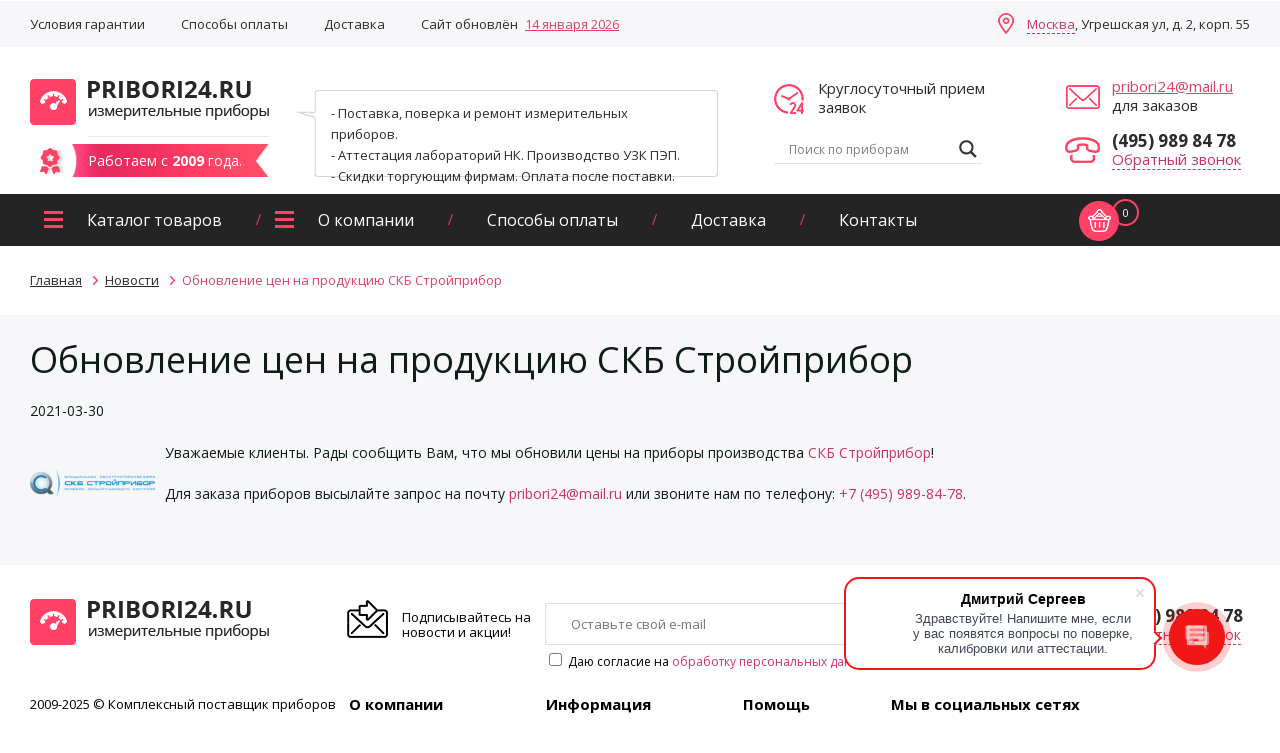

--- FILE ---
content_type: text/html; charset=UTF-8
request_url: https://pribori24.ru/obnovlenie-cen-na-produkciyu-skb-strojpribor/
body_size: 21970
content:
<!doctype html>
<html lang="ru-RU">
<head>
	<meta name='yandex-verification' content='5040472636775a1e' />
	<meta http-equiv="Content-Type" content="text/html; charset=UTF-8" />
		<title>Обновление цен на продукцию СКБ Стройприбор</title>
<script>
        (function(w,d,u){
                var s=d.createElement('script');s.async=true;s.src=u+'?'+(Date.now()/60000|0);
                var h=d.getElementsByTagName('script')[0];h.parentNode.insertBefore(s,h);
        })(window,document,'https://cdn-ru.bitrix24.ru/b8421195/crm/site_button/loader_5_11chgq.js');
</script>
			<meta name="keywords" content="Обновление цен на продукцию СКБ Стройприбор" />
			
<!-- This site is optimized with the Yoast SEO plugin v12.1 - https://yoast.com/wordpress/plugins/seo/ -->
<meta name="description" content="Обновление цен на продукцию СКБ Стройприбор"/>
<link rel="canonical" href="https://pribori24.ru/obnovlenie-cen-na-produkciyu-skb-strojpribor/" />
<meta property="og:locale" content="ru_RU" />
<meta property="og:type" content="article" />
<meta property="og:title" content="Обновление цен на продукцию СКБ Стройприбор" />
<meta property="og:description" content="Обновление цен на продукцию СКБ Стройприбор" />
<meta property="og:url" content="https://pribori24.ru/obnovlenie-cen-na-produkciyu-skb-strojpribor/" />
<meta property="og:site_name" content="PRIBORI24.RU - Интернет-магазин приборов неразрушающего, строительного контроля и лабораторного оборудования" />
<meta property="article:section" content="Новости" />
<meta property="article:published_time" content="2021-03-30T10:43:30+03:00" />
<meta property="article:modified_time" content="2021-03-30T11:04:35+03:00" />
<meta property="og:updated_time" content="2021-03-30T11:04:35+03:00" />
<meta property="og:image" content="https://pribori24.ru/wp-content/uploads/2021/03/maxresdefault-_20_-removebg-preview-1.png" />
<meta property="og:image:secure_url" content="https://pribori24.ru/wp-content/uploads/2021/03/maxresdefault-_20_-removebg-preview-1.png" />
<meta property="og:image:width" content="667" />
<meta property="og:image:height" content="374" />
<meta name="twitter:card" content="summary" />
<meta name="twitter:description" content="Обновление цен на продукцию СКБ Стройприбор" />
<meta name="twitter:title" content="Обновление цен на продукцию СКБ Стройприбор" />
<meta name="twitter:image" content="https://pribori24.ru/wp-content/uploads/2021/03/maxresdefault-_20_-removebg-preview-1.png" />
<script type='application/ld+json' class='yoast-schema-graph yoast-schema-graph--main'>{"@context":"https://schema.org","@graph":[{"@type":"WebSite","@id":"https://pribori24.ru/#website","url":"https://pribori24.ru/","name":"PRIBORI24.RU - \u0418\u043d\u0442\u0435\u0440\u043d\u0435\u0442-\u043c\u0430\u0433\u0430\u0437\u0438\u043d \u043f\u0440\u0438\u0431\u043e\u0440\u043e\u0432 \u043d\u0435\u0440\u0430\u0437\u0440\u0443\u0448\u0430\u044e\u0449\u0435\u0433\u043e, \u0441\u0442\u0440\u043e\u0438\u0442\u0435\u043b\u044c\u043d\u043e\u0433\u043e \u043a\u043e\u043d\u0442\u0440\u043e\u043b\u044f \u0438 \u043b\u0430\u0431\u043e\u0440\u0430\u0442\u043e\u0440\u043d\u043e\u0433\u043e \u043e\u0431\u043e\u0440\u0443\u0434\u043e\u0432\u0430\u043d\u0438\u044f","potentialAction":{"@type":"SearchAction","target":"https://pribori24.ru/?s={search_term_string}","query-input":"required name=search_term_string"}},{"@type":"ImageObject","@id":"https://pribori24.ru/obnovlenie-cen-na-produkciyu-skb-strojpribor/#primaryimage","url":"https://pribori24.ru/wp-content/uploads/2021/03/maxresdefault-_20_-removebg-preview-1.png","width":667,"height":374},{"@type":"WebPage","@id":"https://pribori24.ru/obnovlenie-cen-na-produkciyu-skb-strojpribor/#webpage","url":"https://pribori24.ru/obnovlenie-cen-na-produkciyu-skb-strojpribor/","inLanguage":"ru-RU","name":"\u041e\u0431\u043d\u043e\u0432\u043b\u0435\u043d\u0438\u0435 \u0446\u0435\u043d \u043d\u0430 \u043f\u0440\u043e\u0434\u0443\u043a\u0446\u0438\u044e \u0421\u041a\u0411 \u0421\u0442\u0440\u043e\u0439\u043f\u0440\u0438\u0431\u043e\u0440","isPartOf":{"@id":"https://pribori24.ru/#website"},"primaryImageOfPage":{"@id":"https://pribori24.ru/obnovlenie-cen-na-produkciyu-skb-strojpribor/#primaryimage"},"datePublished":"2021-03-30T10:43:30+03:00","dateModified":"2021-03-30T11:04:35+03:00","author":{"@id":"https://pribori24.ru/#/schema/person/ef42d90124c6c515cdc768fe9bc0c12f"},"description":"\u041e\u0431\u043d\u043e\u0432\u043b\u0435\u043d\u0438\u0435 \u0446\u0435\u043d \u043d\u0430 \u043f\u0440\u043e\u0434\u0443\u043a\u0446\u0438\u044e \u0421\u041a\u0411 \u0421\u0442\u0440\u043e\u0439\u043f\u0440\u0438\u0431\u043e\u0440"},{"@type":["Person"],"@id":"https://pribori24.ru/#/schema/person/ef42d90124c6c515cdc768fe9bc0c12f","name":"\u0410\u043d\u0430\u0442\u043e\u043b\u0438\u0439 \u0420\u0430\u0437\u043c\u0430\u0442\u043e\u0432","image":{"@type":"ImageObject","@id":"https://pribori24.ru/#authorlogo","url":"https://secure.gravatar.com/avatar/36314055e93a097faeb9b5bfa28122be?s=96&d=mm&r=g","caption":"\u0410\u043d\u0430\u0442\u043e\u043b\u0438\u0439 \u0420\u0430\u0437\u043c\u0430\u0442\u043e\u0432"},"sameAs":[]}]}</script>
<!-- / Yoast SEO plugin. -->

<link rel='dns-prefetch' href='//code.jquery.com' />
<link rel='dns-prefetch' href='//s.w.org' />
		<script type="text/javascript">
			window._wpemojiSettings = {"baseUrl":"https:\/\/s.w.org\/images\/core\/emoji\/13.0.0\/72x72\/","ext":".png","svgUrl":"https:\/\/s.w.org\/images\/core\/emoji\/13.0.0\/svg\/","svgExt":".svg","source":{"concatemoji":"https:\/\/pribori24.ru\/wp-includes\/js\/wp-emoji-release.min.js?ver=5.5.17"}};
			!function(e,a,t){var n,r,o,i=a.createElement("canvas"),p=i.getContext&&i.getContext("2d");function s(e,t){var a=String.fromCharCode;p.clearRect(0,0,i.width,i.height),p.fillText(a.apply(this,e),0,0);e=i.toDataURL();return p.clearRect(0,0,i.width,i.height),p.fillText(a.apply(this,t),0,0),e===i.toDataURL()}function c(e){var t=a.createElement("script");t.src=e,t.defer=t.type="text/javascript",a.getElementsByTagName("head")[0].appendChild(t)}for(o=Array("flag","emoji"),t.supports={everything:!0,everythingExceptFlag:!0},r=0;r<o.length;r++)t.supports[o[r]]=function(e){if(!p||!p.fillText)return!1;switch(p.textBaseline="top",p.font="600 32px Arial",e){case"flag":return s([127987,65039,8205,9895,65039],[127987,65039,8203,9895,65039])?!1:!s([55356,56826,55356,56819],[55356,56826,8203,55356,56819])&&!s([55356,57332,56128,56423,56128,56418,56128,56421,56128,56430,56128,56423,56128,56447],[55356,57332,8203,56128,56423,8203,56128,56418,8203,56128,56421,8203,56128,56430,8203,56128,56423,8203,56128,56447]);case"emoji":return!s([55357,56424,8205,55356,57212],[55357,56424,8203,55356,57212])}return!1}(o[r]),t.supports.everything=t.supports.everything&&t.supports[o[r]],"flag"!==o[r]&&(t.supports.everythingExceptFlag=t.supports.everythingExceptFlag&&t.supports[o[r]]);t.supports.everythingExceptFlag=t.supports.everythingExceptFlag&&!t.supports.flag,t.DOMReady=!1,t.readyCallback=function(){t.DOMReady=!0},t.supports.everything||(n=function(){t.readyCallback()},a.addEventListener?(a.addEventListener("DOMContentLoaded",n,!1),e.addEventListener("load",n,!1)):(e.attachEvent("onload",n),a.attachEvent("onreadystatechange",function(){"complete"===a.readyState&&t.readyCallback()})),(n=t.source||{}).concatemoji?c(n.concatemoji):n.wpemoji&&n.twemoji&&(c(n.twemoji),c(n.wpemoji)))}(window,document,window._wpemojiSettings);
		</script>
		<style type="text/css">
img.wp-smiley,
img.emoji {
	display: inline !important;
	border: none !important;
	box-shadow: none !important;
	height: 1em !important;
	width: 1em !important;
	margin: 0 .07em !important;
	vertical-align: -0.1em !important;
	background: none !important;
	padding: 0 !important;
}
</style>
	<link rel='stylesheet' id='wpfp-css' href='https://pribori24.ru/wp-content/plugins/wp-favorite-posts/wpfp.css' type='text/css' />
<link rel='stylesheet' id='wp-block-library-css'  href='https://pribori24.ru/wp-includes/css/dist/block-library/style.min.css?ver=5.5.17' type='text/css' media='all' />
<link rel='stylesheet' id='ar_cart_filt-front_style-css'  href='https://pribori24.ru/wp-content/plugins/ar-cart-filt/ar-cart-filt-front.css?ver=5.5.17' type='text/css' media='all' />
<link rel='stylesheet' id='jquery-ui-css'  href='//code.jquery.com/ui/1.12.1/themes/base/jquery-ui.css?ver=5.5.17' type='text/css' media='all' />
<link rel='stylesheet' id='art_cart_front_style-css'  href='https://pribori24.ru/wp-content/themes/pribori24/ar-cart/ar_cart_style_front.css?ver=5.5.17' type='text/css' media='all' />
<link rel='stylesheet' id='contact-form-7-css'  href='https://pribori24.ru/wp-content/plugins/contact-form-7/includes/css/styles.css?ver=5.1.5' type='text/css' media='all' />
<link rel='stylesheet' id='wp-postratings-css'  href='https://pribori24.ru/wp-content/plugins/wp-postratings/css/postratings-css.css?ver=1.89' type='text/css' media='all' />
<link rel='stylesheet' id='wpdreams-asl-basic-css'  href='https://pribori24.ru/wp-content/plugins/ajax-search-lite/css/style.basic.css?ver=4.8.4' type='text/css' media='all' />
<link rel='stylesheet' id='wpdreams-ajaxsearchlite-css'  href='https://pribori24.ru/wp-content/plugins/ajax-search-lite/css/style-underline.css?ver=4.8.4' type='text/css' media='all' />



<!-- ar filter glob JS --> 

<script type='text/javascript' > 

	var arcartfiltsend=0; 

	var arcartfiltAJAX=0; 

</script>


<!-- /ar filter glob JS --> 

<script type='text/javascript' > var art_cart_put='https://pribori24.ru';  </script>
<script type='text/javascript' src='https://pribori24.ru/wp-includes/js/jquery/jquery.js?ver=1.12.4-wp' id='jquery-core-js'></script>
<script type='text/javascript' defer src='https://ajax.googleapis.com/ajax/libs/prototype/1.7.1.0/prototype.js?ver=1.7.1' id='prototype-js'></script>
<script type='text/javascript' defer src='https://ajax.googleapis.com/ajax/libs/scriptaculous/1.9.0/scriptaculous.js?ver=1.9.0' id='scriptaculous-root-js'></script>
<script type='text/javascript' defer src='https://ajax.googleapis.com/ajax/libs/scriptaculous/1.9.0/builder.js?ver=1.9.0' id='scriptaculous-builder-js'></script>
<script type='text/javascript' defer src='https://ajax.googleapis.com/ajax/libs/scriptaculous/1.9.0/effects.js?ver=1.9.0' id='scriptaculous-effects-js'></script>
<script type='text/javascript' defer src='https://ajax.googleapis.com/ajax/libs/scriptaculous/1.9.0/dragdrop.js?ver=1.9.0' id='scriptaculous-dragdrop-js'></script>
<script type='text/javascript' defer src='https://ajax.googleapis.com/ajax/libs/scriptaculous/1.9.0/slider.js?ver=1.9.0' id='scriptaculous-slider-js'></script>
<script type='text/javascript' defer src='https://ajax.googleapis.com/ajax/libs/scriptaculous/1.9.0/controls.js?ver=1.9.0' id='scriptaculous-controls-js'></script>
<script type='text/javascript' defer src='https://pribori24.ru/wp-content/plugins/ar-cart-filt/ar-cart-filt.js?ver=5.5.17' id='newscript-js'></script>
<script type='text/javascript' defer src='//code.jquery.com/ui/1.10.4/jquery-ui.js?ver=5.5.17' id='newscript2-js'></script>
<script type='text/javascript' defer src='https://pribori24.ru/wp-content/themes/pribori24/ar-cart/ar_cart_front.js?ver=5.5.17' id='ar_cart_cart-js'></script>
<script type='text/javascript' defer src='https://pribori24.ru/wp-content/plugins/ar-cart/jquery-cookie.js?ver=5.5.17' id='jquery-cookie-js'></script>
<script type='text/javascript' defer src='https://pribori24.ru/wp-content/plugins/wp-favorite-posts/script.js?ver=1.6.8' id='wp-favorite-posts-js'></script>
<link rel="https://api.w.org/" href="https://pribori24.ru/wp-json/" /><link rel="alternate" type="application/json" href="https://pribori24.ru/wp-json/wp/v2/posts/51862" /><link rel="alternate" type="application/json+oembed" href="https://pribori24.ru/wp-json/oembed/1.0/embed?url=https%3A%2F%2Fpribori24.ru%2Fobnovlenie-cen-na-produkciyu-skb-strojpribor%2F" />
<link rel="alternate" type="text/xml+oembed" href="https://pribori24.ru/wp-json/oembed/1.0/embed?url=https%3A%2F%2Fpribori24.ru%2Fobnovlenie-cen-na-produkciyu-skb-strojpribor%2F&#038;format=xml" />
                <link href='//fonts.googleapis.com/css?family=Open+Sans' rel='stylesheet' type='text/css'>
                                <style type="text/css">
                    <!--
                    
            @font-face {
                font-family: 'aslsicons2';
                src: url('https://pribori24.ru/wp-content/plugins/ajax-search-lite/css/fonts/icons2.eot');
                src: url('https://pribori24.ru/wp-content/plugins/ajax-search-lite/css/fonts/icons2.eot?#iefix') format('embedded-opentype'),
                     url('https://pribori24.ru/wp-content/plugins/ajax-search-lite/css/fonts/icons2.woff2') format('woff2'),
                     url('https://pribori24.ru/wp-content/plugins/ajax-search-lite/css/fonts/icons2.woff') format('woff'),
                     url('https://pribori24.ru/wp-content/plugins/ajax-search-lite/css/fonts/icons2.ttf') format('truetype'),
                     url('https://pribori24.ru/wp-content/plugins/ajax-search-lite/css/fonts/icons2.svg#icons') format('svg');
                font-weight: normal;
                font-style: normal;
            }
            div[id*='ajaxsearchlitesettings'].searchsettings .asl_option_inner label {
                font-size: 0px !important;
                color: rgba(0, 0, 0, 0);
            }
            div[id*='ajaxsearchlitesettings'].searchsettings .asl_option_inner label:after {
                font-size: 11px !important;
                position: absolute;
                top: 0;
                left: 0;
                z-index: 1;
            }
            div[id*='ajaxsearchlite'].wpdreams_asl_container {
                width: 100%;
                margin: 0px 0px 0px 0px;
            }
            div[id*='ajaxsearchliteres'].wpdreams_asl_results div.resdrg span.highlighted {
                font-weight: bold;
                color: rgba(217, 49, 43, 1);
                background-color: rgba(238, 238, 238, 1);
            }
            div[id*='ajaxsearchliteres'].wpdreams_asl_results .results div.asl_image {
                width: 50px;
                height: 50px;
            }
            div.asl_r .results {
                max-height: none;
            }
            
                div.asl_r.asl_w.vertical .results .item::after {
                    display: block;
                    position: absolute;
                    bottom: 0;
                    content: '';
                    height: 1px;
                    width: 100%;
                    background: #D8D8D8;
                }
                div.asl_r.asl_w.vertical .results .item.asp_last_item::after {
                    display: none;
                }
                                    -->
                </style>
                            <script type="text/javascript">
                if ( typeof _ASL !== "undefined" && _ASL !== null && typeof _ASL.initialize !== "undefined" )
                    _ASL.initialize();
            </script>
            
	<link href='https://fonts.googleapis.com/css?family=Open+Sans:400,400italic,700,700italic,600,800&subset=latin,cyrillic-ext,cyrillic&display=fallback' rel='stylesheet' type='text/css'>
	<link rel="stylesheet" href="https://pribori24.ru/wp-content/themes/pribori24/style.css" type="text/css" media="screen" />

	<meta name="viewport" content="width=device-width, initial-scale=1.0">
	<link rel="stylesheet" href="https://pribori24.ru/wp-content/themes/pribori24/style980.css" media="screen and (max-width: 1240px)">
	<link rel="stylesheet" href="https://pribori24.ru/wp-content/themes/pribori24/style760.css" media="screen and (max-width: 1020px)">
	<link rel="stylesheet" href="https://pribori24.ru/wp-content/themes/pribori24/style320.css" media="screen and (max-width: 759px)">

</head>
<body>
<header>
	<div class="bg_g">
		<div class="wrap top1">
			<nav class="nav_header" itemscope="itemscope" itemtype="http://schema.org/SiteNavigationElement" role="navigation"><ul id="menu-sajt-obnovlyon" class="menu"><li id="menu-item-3378" class="menu-item menu-item-type-post_type menu-item-object-page menu-item-3378"><a href="https://pribori24.ru/usloviya-garantii/" itemprop="url">Условия гарантии</a></li>
<li id="menu-item-3379" class="menu-item menu-item-type-post_type menu-item-object-page menu-item-3379"><a href="https://pribori24.ru/sposoby-oplaty/" itemprop="url">Способы оплаты</a></li>
<li id="menu-item-3380" class="menu-item menu-item-type-post_type menu-item-object-page menu-item-3380"><a href="https://pribori24.ru/dostavka/" itemprop="url">Доставка</a></li>
</ul></nav>
									<div class="top_date">Сайт обновлён <a href="https://pribori24.ru/poslednie-obnovleniya/">14 января 2026</a></div>
						<div class="top_cont"><a href="https://pribori24.ru/kontakty/">Москва</a>, Угрешская ул, д. 2, корп. 55</div>
		</div>
	</div>
	<div class="wrap top2">
		<div class="top_l">
			<div class="logo"><a href="https://pribori24.ru"></a></div>
			<div class="top_work">Работаем с <span>2009</span> года. </div>
		</div>
		<div class="top_info">
			- Поставка, поверка и ремонт измерительных приборов.<br />
			- Аттестация лабораторий НК. Производство УЗК ПЭП. <br />
			- Скидки торгующим фирмам. Оплата после поставки.
		</div>
		<div class="top_time_se">
			<div class="top_kpz">Круглосуточный прием заявок</div>
			<div class="top_se"><div id='ajaxsearchlite1' class="wpdreams_asl_container asl_w asl_m asl_m_1">
<div class="probox">

    
    <div class='promagnifier'>
                <div class='innericon'>
            <svg version="1.1" xmlns="http://www.w3.org/2000/svg" xmlns:xlink="http://www.w3.org/1999/xlink" x="0px" y="0px" width="512px" height="512px" viewBox="0 0 512 512" enable-background="new 0 0 512 512" xml:space="preserve">
                <path id="magnifier-2-icon" d="M460.355,421.59L353.844,315.078c20.041-27.553,31.885-61.437,31.885-98.037
                    C385.729,124.934,310.793,50,218.686,50C126.58,50,51.645,124.934,51.645,217.041c0,92.106,74.936,167.041,167.041,167.041
                    c34.912,0,67.352-10.773,94.184-29.158L419.945,462L460.355,421.59z M100.631,217.041c0-65.096,52.959-118.056,118.055-118.056
                    c65.098,0,118.057,52.959,118.057,118.056c0,65.096-52.959,118.056-118.057,118.056C153.59,335.097,100.631,282.137,100.631,217.041
                    z"/>
            </svg>
        </div>
    </div>

    
    
    <div class='prosettings' style='display:none;' data-opened=0>
                <div class='innericon'>
            <svg version="1.1" xmlns="http://www.w3.org/2000/svg" xmlns:xlink="http://www.w3.org/1999/xlink" x="0px" y="0px" width="512px" height="512px" viewBox="0 0 512 512" enable-background="new 0 0 512 512" xml:space="preserve">
                <polygon id="arrow-25-icon" transform = "rotate(90 256 256)" points="142.332,104.886 197.48,50 402.5,256 197.48,462 142.332,407.113 292.727,256 "/>
            </svg>
        </div>
    </div>

    
    
    <div class='proinput'>
        <form autocomplete="off" aria-label='Ajax search form'>
            <input aria-label='Search input' type='search' class='orig' name='phrase' placeholder='Поиск по приборам' value='' autocomplete="off"/>
            <input aria-label='Autocomplete input, do not use this' type='text' class='autocomplete' name='phrase' value='' autocomplete="off"/>
            <span class='loading'></span>
            <input type='submit' value="Start search" style='width:0; height: 0; visibility: hidden;'>
        </form>
    </div>

    
    
    <div class='proloading'>

        <div class="asl_loader"><div class="asl_loader-inner asl_simple-circle"></div></div>

            </div>

            <div class='proclose'>
            <svg version="1.1" xmlns="http://www.w3.org/2000/svg" xmlns:xlink="http://www.w3.org/1999/xlink" x="0px"
                 y="0px"
                 width="512px" height="512px" viewBox="0 0 512 512" enable-background="new 0 0 512 512"
                 xml:space="preserve">
            <polygon id="x-mark-icon"
                     points="438.393,374.595 319.757,255.977 438.378,137.348 374.595,73.607 255.995,192.225 137.375,73.622 73.607,137.352 192.246,255.983 73.622,374.625 137.352,438.393 256.002,319.734 374.652,438.378 "/>
        </svg>
        </div>
    
    
</div>
</div>


<div id='ajaxsearchlitesettings1' class="searchsettings wpdreams_asl_settings asl_w asl_s asl_s_1">
    <form name='options' autocomplete='off'>

        
                <fieldset class="asl_sett_scroll">
            <legend style="display: none;">Generic selectors</legend>
            <div class="asl_option_inner hiddend">
                <input type='hidden' name='qtranslate_lang' id='qtranslate_lang1'
                       value='0'/>
            </div>

	        
            
            <div class="asl_option">
                <div class="asl_option_inner">
                    <input type="checkbox" value="checked" id="set_exactonly1"
                           title="Exact matches only"
                           name="set_exactonly" />
                    <label for="set_exactonly1">Exact matches only</label>
                </div>
                <div class="asl_option_label">
                    Exact matches only                </div>
            </div>
            <div class="asl_option">
                <div class="asl_option_inner">
                    <input type="checkbox" value="None" id="set_intitle1"
                           title="Search in title"
                           name="set_intitle"  checked="checked"/>
                    <label for="set_intitle1">Search in title</label>
                </div>
                <div class="asl_option_label">
                    Search in title                </div>
            </div>
            <div class="asl_option">
                <div class="asl_option_inner">
                    <input type="checkbox" value="None" id="set_incontent1"
                           title="Search in content"
                           name="set_incontent"  checked="checked"/>
                    <label for="set_incontent1">Search in content</label>
                </div>
                <div class="asl_option_label">
                    Search in content                </div>
            </div>
            <div class="asl_option_inner hiddend">
                <input type="checkbox" value="None" id="set_inexcerpt1"
                       title="Search in excerpt"
                       name="set_inexcerpt"  checked="checked"/>
                <label for="set_inexcerpt1">Search in excerpt</label>
            </div>

            <div class="asl_option">
                <div class="asl_option_inner">
                    <input type="checkbox" value="None" id="set_inposts1"
                           title="Search in posts"
                           name="set_inposts"  checked="checked"/>
                    <label for="set_inposts1">Search in posts</label>
                </div>
                <div class="asl_option_label">
                    Search in posts                </div>
            </div>
            <div class="asl_option">
                <div class="asl_option_inner">
                    <input type="checkbox" value="None" id="set_inpages1"
                           title="Search in pages"
                           name="set_inpages" />
                    <label for="set_inpages1">Search in pages</label>
                </div>
                <div class="asl_option_label">
                    Search in pages                </div>
            </div>
                    </fieldset>
                    <div class="asl_option_inner hiddend">
                <input type="checkbox" value="prod"
                       id="1customset_11"
                       title="Hidden option, ignore please"
                       name="customset[]" checked="checked"/>
                <label for="1customset_11">Hidden</label>
            </div>
            <div class="asl_option_label hiddend"></div>

                    
        <fieldset>
                            <legend>Filter by Categories</legend>
                        <div class='categoryfilter asl_sett_scroll'>
                                    <div class="asl_option">
                        <div class="asl_option_inner">
                            <input type="checkbox" value="5"
                                   id="1categoryset_5"
                                   title="Акции"
                                   name="categoryset[]" checked="checked"/>
                            <label for="1categoryset_5">Акции</label>
                        </div>
                        <div class="asl_option_label">
                            Акции                        </div>
                    </div>
                                    <div class="asl_option">
                        <div class="asl_option_inner">
                            <input type="checkbox" value="4"
                                   id="1categoryset_4"
                                   title="Новости"
                                   name="categoryset[]" checked="checked"/>
                            <label for="1categoryset_4">Новости</label>
                        </div>
                        <div class="asl_option_label">
                            Новости                        </div>
                    </div>
                                    <div class="asl_option">
                        <div class="asl_option_inner">
                            <input type="checkbox" value="224"
                                   id="1categoryset_224"
                                   title="Обзоры"
                                   name="categoryset[]" checked="checked"/>
                            <label for="1categoryset_224">Обзоры</label>
                        </div>
                        <div class="asl_option_label">
                            Обзоры                        </div>
                    </div>
                                    <div class="asl_option">
                        <div class="asl_option_inner">
                            <input type="checkbox" value="6"
                                   id="1categoryset_6"
                                   title="Партнеры"
                                   name="categoryset[]" checked="checked"/>
                            <label for="1categoryset_6">Партнеры</label>
                        </div>
                        <div class="asl_option_label">
                            Партнеры                        </div>
                    </div>
                
            </div>
        </fieldset>
            </form>
</div>

<div id='ajaxsearchliteres1' class='vertical wpdreams_asl_results asl_w asl_r asl_r_1'>

    
    <div class="results">

        
            <div class="resdrg">
            </div>

        
    </div>

    
    
</div>

    <div id="asl_hidden_data">
        <svg style="position:absolute" height="0" width="0">
            <filter id="aslblur">
                <feGaussianBlur in="SourceGraphic" stdDeviation="4"/>
            </filter>
        </svg>
        <svg style="position:absolute" height="0" width="0">
            <filter id="no_aslblur"></filter>
        </svg>

    </div>

<div class="asl_init_data wpdreams_asl_data_ct" style="display:none !important;" id="asl_init_id_1" data-asldata="[base64]/cz17cGhyYXNlfSIsDQogICAgIm92ZXJyaWRld3BkZWZhdWx0IjogMCwNCiAgICAib3ZlcnJpZGVfbWV0aG9kIjogImdldCINCn0NCg=="></div>
</div>
		</div>
		<div class="top_mt">
			<div class="top_mail"><a href="mailto:pribori24@mail.ru">pribori24@mail.ru</a> для заказов</div>
			<div class="top_tel">
				<div class="top_tel_n"><a href="tel:4959898478">(495) 989 84 78</a></div>
				<div class="top_tel_oz"><a class="modal" href="#modal_oz">Обратный звонок</a></div>
			</div>
		</div>
	</div>
	<div class="bg_nav">
		<div class="wrap">
			<div class="nav_top_vbg"></div>
			<span class="show_nav"></span>
			<nav class="nav_top" itemscope="itemscope" itemtype="http://schema.org/SiteNavigationElement" role="navigation"><ul id="menu-menyu" class="menu"><li id="menu-item-71" class="menu-item menu-item-type-custom menu-item-object-custom menu-item-has-children menu-item-71"><a href="https://pribori24.ru/prod/" itemprop="url">Каталог товаров</a>
<ul class="sub-menu">
	<li id="menu-item-75" class="nav1 menu-item menu-item-type-custom menu-item-object-custom menu-item-has-children menu-item-75"><a href="#" itemprop="url">Приборы неразрушающего контроля</a>
	<ul class="sub-menu">
		<li id="menu-item-36600" class="menu-item menu-item-type-taxonomy menu-item-object-prod_cat menu-item-has-children menu-item-36600"><a href="https://pribori24.ru/shop/tolshhinomery/" itemprop="url">Толщиномеры</a>
		<ul class="sub-menu">
			<li id="menu-item-157" class="menu-item menu-item-type-taxonomy menu-item-object-prod_cat menu-item-157"><a href="https://pribori24.ru/shop/kontrol-pokrytij/tolshhinomery-pokrytij/" itemprop="url">Толщиномеры покрытий</a></li>
			<li id="menu-item-113" class="menu-item menu-item-type-taxonomy menu-item-object-prod_cat menu-item-113"><a href="https://pribori24.ru/shop/ultrazvukovoj-kontrol/ultrazvukovye-tolshhinomery/" itemprop="url">Толщиномеры ультразвуковые</a></li>
			<li id="menu-item-1050" class="menu-item menu-item-type-taxonomy menu-item-object-prod_cat menu-item-1050"><a href="https://pribori24.ru/shop/vixretokovyj-kontrol/tolshhinomery-vyixretokovye/" itemprop="url">Толщиномеры вихретоковые</a></li>
			<li id="menu-item-25750" class="menu-item menu-item-type-taxonomy menu-item-object-prod_cat menu-item-25750"><a href="https://pribori24.ru/shop/kontrol-pokrytij/tolshhinomery-elcometer-456/" itemprop="url">Толщиномеры Elcometer 456</a></li>
		</ul>
</li>
		<li id="menu-item-36601" class="menu-item menu-item-type-taxonomy menu-item-object-prod_cat menu-item-has-children menu-item-36601"><a href="https://pribori24.ru/shop/tverdometriya/" itemprop="url">Твердомеры</a>
		<ul class="sub-menu">
			<li id="menu-item-168" class="menu-item menu-item-type-taxonomy menu-item-object-prod_cat menu-item-168"><a href="https://pribori24.ru/shop/tverdometriya/tverdomery-dinamicheskie/" itemprop="url">Твердомеры динамические</a></li>
			<li id="menu-item-169" class="menu-item menu-item-type-taxonomy menu-item-object-prod_cat menu-item-169"><a href="https://pribori24.ru/shop/tverdometriya/tverdomery-ultrazvukovye/" itemprop="url">Твердомеры ультразвуковые</a></li>
			<li id="menu-item-1723" class="menu-item menu-item-type-taxonomy menu-item-object-prod_cat menu-item-1723"><a href="https://pribori24.ru/shop/tverdometriya/tverdomery-kombinirovannye/" itemprop="url">Твердомеры комбинированные</a></li>
			<li id="menu-item-1752" class="menu-item menu-item-type-taxonomy menu-item-object-prod_cat menu-item-1752"><a href="https://pribori24.ru/shop/tverdomery-reziny/" itemprop="url">Твердомеры резины</a></li>
			<li id="menu-item-1753" class="menu-item menu-item-type-taxonomy menu-item-object-prod_cat menu-item-1753"><a href="https://pribori24.ru/shop/tverdomery-stacionarnye/" itemprop="url">Твердомеры стационарные</a></li>
			<li id="menu-item-1931" class="menu-item menu-item-type-taxonomy menu-item-object-prod_cat menu-item-1931"><a href="https://pribori24.ru/shop/tverdometriya/mery-tvyordosti/" itemprop="url">Меры твёрдости</a></li>
			<li id="menu-item-2035" class="menu-item menu-item-type-taxonomy menu-item-object-prod_cat menu-item-2035"><a href="https://pribori24.ru/shop/tverdometriya/tverdomery-pokrytij/" itemprop="url">Твердомеры покрытий</a></li>
			<li id="menu-item-8536" class="menu-item menu-item-type-taxonomy menu-item-object-prod_cat menu-item-8536"><a href="https://pribori24.ru/shop/tverdometriya/nakonechniki-almaznye/" itemprop="url">Наконечники алмазные</a></li>
		</ul>
</li>
		<li id="menu-item-36602" class="menu-item menu-item-type-taxonomy menu-item-object-prod_cat menu-item-has-children menu-item-36602"><a href="https://pribori24.ru/shop/defektoskopy/" itemprop="url">Дефектоскопы</a>
		<ul class="sub-menu">
			<li id="menu-item-153" class="menu-item menu-item-type-taxonomy menu-item-object-prod_cat menu-item-153"><a href="https://pribori24.ru/shop/defektoskopy/defektoskopy-vixretokovye/" itemprop="url">Дефектоскопы вихретоковые</a></li>
			<li id="menu-item-111" class="menu-item menu-item-type-taxonomy menu-item-object-prod_cat menu-item-111"><a href="https://pribori24.ru/shop/defektoskopy/defektoskopy-ultrazvukovye/" itemprop="url">Дефектоскопы ультразвуковые</a></li>
			<li id="menu-item-1925" class="menu-item menu-item-type-taxonomy menu-item-object-prod_cat menu-item-1925"><a href="https://pribori24.ru/shop/defektoskopy/elektroliticheskij-defektoskop/" itemprop="url">Электролитические дефектоскопы</a></li>
		</ul>
</li>
		<li id="menu-item-76" class="menu-item menu-item-type-taxonomy menu-item-object-prod_cat menu-item-has-children menu-item-76"><a href="https://pribori24.ru/shop/ultrazvukovoj-kontrol/" itemprop="url">Ультразвуковой контроль</a>
		<ul class="sub-menu">
			<li id="menu-item-112" class="menu-item menu-item-type-taxonomy menu-item-object-prod_cat menu-item-112"><a href="https://pribori24.ru/shop/ultrazvukovoj-kontrol/preobrazovateli-ultrazvukovye/" itemprop="url">Преобразователи ультразвуковые</a></li>
			<li id="menu-item-178" class="menu-item menu-item-type-taxonomy menu-item-object-prod_cat menu-item-178"><a href="https://pribori24.ru/shop/ultrazvukovoj-kontrol/standartnye-obrazcy/" itemprop="url">Стандартные образцы</a></li>
			<li id="menu-item-176" class="menu-item menu-item-type-taxonomy menu-item-object-prod_cat menu-item-176"><a href="https://pribori24.ru/shop/ultrazvukovoj-kontrol/kabeli-i-aksessuary/" itemprop="url">Кабели и аксессуары</a></li>
			<li id="menu-item-303" class="menu-item menu-item-type-taxonomy menu-item-object-prod_cat menu-item-303"><a href="https://pribori24.ru/shop/ultrazvukovoj-kontrol/tomografy-ultrazvukovye/" itemprop="url">Томографы ультразвуковые</a></li>
			<li id="menu-item-8484" class="menu-item menu-item-type-taxonomy menu-item-object-prod_cat menu-item-8484"><a href="https://pribori24.ru/shop/ultrazvukovoj-kontrol/ultrazvukovovye-rasxodomery/" itemprop="url">Ультразвукововые расходомеры</a></li>
		</ul>
</li>
		<li id="menu-item-156" class="menu-item menu-item-type-taxonomy menu-item-object-prod_cat menu-item-has-children menu-item-156"><a href="https://pribori24.ru/shop/kontrol-pokrytij/" itemprop="url">Контроль покрытий</a>
		<ul class="sub-menu">
			<li id="menu-item-1924" class="menu-item menu-item-type-taxonomy menu-item-object-prod_cat menu-item-1924"><a href="https://pribori24.ru/shop/kontrol-pokrytij/adgezimetry/" itemprop="url">Адгезиметры</a></li>
			<li id="menu-item-1929" class="menu-item menu-item-type-taxonomy menu-item-object-prod_cat menu-item-1929"><a href="https://pribori24.ru/shop/kontrol-pokrytij/izmeritelnye-grebyonki/" itemprop="url">Измерительные гребёнки</a></li>
			<li id="menu-item-2036" class="menu-item menu-item-type-taxonomy menu-item-object-prod_cat menu-item-2036"><a href="https://pribori24.ru/shop/kontrol-pokrytij/bleskomery/" itemprop="url">Блескомеры</a></li>
			<li id="menu-item-1928" class="menu-item menu-item-type-taxonomy menu-item-object-prod_cat menu-item-1928"><a href="https://pribori24.ru/shop/kontrol-pokrytij/tolshhinomery-pokrytij-razrushayushhim-metodom/" itemprop="url">Толщиномеры покрытий разрушающим методом</a></li>
			<li id="menu-item-1930" class="menu-item menu-item-type-taxonomy menu-item-object-prod_cat menu-item-1930"><a href="https://pribori24.ru/shop/kontrol-pokrytij/grindometry/" itemprop="url">Гриндометры</a></li>
			<li id="menu-item-1927" class="menu-item menu-item-type-taxonomy menu-item-object-prod_cat menu-item-1927"><a href="https://pribori24.ru/shop/kontrol-pokrytij/kontrol-kachestva-pokrytij/" itemprop="url">Контроль качества покрытий</a></li>
			<li id="menu-item-2641" class="menu-item menu-item-type-taxonomy menu-item-object-prod_cat menu-item-2641"><a href="https://pribori24.ru/shop/kontrol-pokrytij/profilometry/" itemprop="url">Профилометры</a></li>
			<li id="menu-item-2790" class="menu-item menu-item-type-taxonomy menu-item-object-prod_cat menu-item-2790"><a href="https://pribori24.ru/shop/kontrol-pokrytij/etalony-sheroxovatosti/" itemprop="url">Эталоны шероховатости</a></li>
		</ul>
</li>
		<li id="menu-item-150" class="menu-item menu-item-type-taxonomy menu-item-object-prod_cat menu-item-has-children menu-item-150"><a href="https://pribori24.ru/shop/vizualnyj-kontrol/" itemprop="url">Визуальный контроль</a>
		<ul class="sub-menu">
			<li id="menu-item-2226" class="menu-item menu-item-type-taxonomy menu-item-object-prod_cat menu-item-2226"><a href="https://pribori24.ru/shop/vizualnyj-kontrol/videoendoskopy/" itemprop="url">Видеоэндоскопы и эндоскопы</a></li>
			<li id="menu-item-151" class="menu-item menu-item-type-taxonomy menu-item-object-prod_cat menu-item-151"><a href="https://pribori24.ru/shop/vizualnyj-kontrol/komplekty-vik/" itemprop="url">Комплекты ВИК</a></li>
			<li id="menu-item-24830" class="menu-item menu-item-type-taxonomy menu-item-object-prod_cat menu-item-24830"><a href="https://pribori24.ru/shop/vizualnyj-kontrol/shablony-svarshhika/" itemprop="url">Шаблоны сварщика</a></li>
			<li id="menu-item-12632" class="menu-item menu-item-type-taxonomy menu-item-object-prod_cat menu-item-12632"><a href="https://pribori24.ru/shop/vizualnyj-kontrol/obrazcy-sheroxovatosti/" itemprop="url">Образцы шероховатости</a></li>
			<li id="menu-item-8490" class="menu-item menu-item-type-taxonomy menu-item-object-prod_cat menu-item-8490"><a href="https://pribori24.ru/shop/vizualnyj-kontrol/dosmotrovye-zerkala/" itemprop="url">Досмотровые зеркала</a></li>
			<li id="menu-item-24831" class="menu-item menu-item-type-taxonomy menu-item-object-prod_cat menu-item-24831"><a href="https://pribori24.ru/shop/vizualnyj-kontrol/lupy-izmeritelnye/" itemprop="url">Лупы измерительные</a></li>
			<li id="menu-item-24933" class="menu-item menu-item-type-taxonomy menu-item-object-prod_cat menu-item-24933"><a href="https://pribori24.ru/shop/vizualnyj-kontrol/shtangencirkuli/" itemprop="url">Штангенциркули</a></li>
			<li id="menu-item-24934" class="menu-item menu-item-type-taxonomy menu-item-object-prod_cat menu-item-24934"><a href="https://pribori24.ru/shop/vizualnyj-kontrol/ugolniki-up/" itemprop="url">Угольники УП</a></li>
			<li id="menu-item-24935" class="menu-item menu-item-type-taxonomy menu-item-object-prod_cat menu-item-24935"><a href="https://pribori24.ru/shop/vizualnyj-kontrol/izmeritelnyj-instrument/" itemprop="url">Измерительный инструмент</a></li>
			<li id="menu-item-33105" class="menu-item menu-item-type-custom menu-item-object-custom menu-item-33105"><a href="https://pribori24.ru/shop/vizualnyj-kontrol/izmeritelnye-proektory/" itemprop="url">Измерительные проекторы</a></li>
		</ul>
</li>
		<li id="menu-item-164" class="menu-item menu-item-type-taxonomy menu-item-object-prod_cat menu-item-has-children menu-item-164"><a href="https://pribori24.ru/shop/rentgenograficheskij-kontrol/" itemprop="url">Рентгенографический контроль</a>
		<ul class="sub-menu">
			<li id="menu-item-165" class="menu-item menu-item-type-taxonomy menu-item-object-prod_cat menu-item-165"><a href="https://pribori24.ru/shop/rentgenograficheskij-kontrol/rentgenovskie-apparaty-impulsnye/" itemprop="url">Рентгеновские аппараты импульсные</a></li>
			<li id="menu-item-166" class="menu-item menu-item-type-taxonomy menu-item-object-prod_cat menu-item-166"><a href="https://pribori24.ru/shop/rentgenograficheskij-kontrol/rentgenovskie-apparaty-postoyannogo-dejstviya/" itemprop="url">Рентгеновские аппараты постоянного действия</a></li>
			<li id="menu-item-2953" class="menu-item menu-item-type-taxonomy menu-item-object-prod_cat menu-item-2953"><a href="https://pribori24.ru/shop/rentgenograficheskij-kontrol/rentgenovskaya-plenka-agfa/" itemprop="url">Рентгеновская пленка Agfa</a></li>
			<li id="menu-item-3349" class="menu-item menu-item-type-taxonomy menu-item-object-prod_cat menu-item-3349"><a href="https://pribori24.ru/shop/rentgenograficheskij-kontrol/rentgenovskaya-plenka-fuji/" itemprop="url">Рентгеновская пленка Fuji</a></li>
			<li id="menu-item-3352" class="menu-item menu-item-type-taxonomy menu-item-object-prod_cat menu-item-3352"><a href="https://pribori24.ru/shop/rentgenograficheskij-kontrol/negatoskopy/" itemprop="url">Негатоскопы</a></li>
			<li id="menu-item-3350" class="menu-item menu-item-type-taxonomy menu-item-object-prod_cat menu-item-3350"><a href="https://pribori24.ru/shop/rentgenograficheskij-kontrol/fotofonari/" itemprop="url">Фотофонари</a></li>
			<li id="menu-item-3351" class="menu-item menu-item-type-taxonomy menu-item-object-prod_cat menu-item-3351"><a href="https://pribori24.ru/shop/rentgenograficheskij-kontrol/densitometry/" itemprop="url">Денситометры</a></li>
			<li id="menu-item-12829" class="menu-item menu-item-type-taxonomy menu-item-object-prod_cat menu-item-12829"><a href="https://pribori24.ru/shop/rentgenograficheskij-kontrol/dozimetry/" itemprop="url">Дозиметры</a></li>
			<li id="menu-item-24936" class="menu-item menu-item-type-taxonomy menu-item-object-prod_cat menu-item-24936"><a href="https://pribori24.ru/shop/rentgenograficheskij-kontrol/usilivayushhie-ekrany/" itemprop="url">Усиливающие экраны</a></li>
			<li id="menu-item-24937" class="menu-item menu-item-type-taxonomy menu-item-object-prod_cat menu-item-24937"><a href="https://pribori24.ru/shop/rentgenograficheskij-kontrol/prinadlezhnosti-dlya-radiograficheskogo-kontrolya/" itemprop="url">Принадлежности для радиографического контроля</a></li>
			<li id="menu-item-24939" class="menu-item menu-item-type-taxonomy menu-item-object-prod_cat menu-item-24939"><a href="https://pribori24.ru/shop/rentgenograficheskij-kontrol/shtativy-dlya-rentgenovskogo-apparata/" itemprop="url">Штативы для рентгеновского аппарата</a></li>
			<li id="menu-item-24938" class="menu-item menu-item-type-taxonomy menu-item-object-prod_cat menu-item-24938"><a href="https://pribori24.ru/shop/rentgenograficheskij-kontrol/cifrovaya-radiografiya/" itemprop="url">Цифровая радиография</a></li>
			<li id="menu-item-24940" class="menu-item menu-item-type-taxonomy menu-item-object-prod_cat menu-item-24940"><a href="https://pribori24.ru/shop/rentgenograficheskij-kontrol/proyavochnye-mashiny/" itemprop="url">Проявочные машины</a></li>
		</ul>
</li>
		<li id="menu-item-62627" class="menu-item menu-item-type-taxonomy menu-item-object-prod_cat menu-item-has-children menu-item-62627"><a href="https://pribori24.ru/shop/metrologicheskoe-oborudovanie/" itemprop="url">Метрологическое оборудование</a>
		<ul class="sub-menu">
			<li id="menu-item-62628" class="menu-item menu-item-type-taxonomy menu-item-object-prod_cat menu-item-62628"><a href="https://pribori24.ru/shop/metrologicheskoe-oborudovanie/tokovye-shunty/" itemprop="url">Токовые шунты</a></li>
			<li id="menu-item-63089" class="menu-item menu-item-type-taxonomy menu-item-object-prod_cat menu-item-63089"><a href="https://pribori24.ru/shop/metrologicheskoe-oborudovanie/standarty-i-etalony/" itemprop="url">Стандарты и эталоны</a></li>
		</ul>
</li>
		<li id="menu-item-181" class="menu-item menu-item-type-taxonomy menu-item-object-prod_cat menu-item-has-children menu-item-181"><a href="https://pribori24.ru/shop/elektricheskij-kontrol/" itemprop="url">Электрический контроль</a>
		<ul class="sub-menu">
			<li id="menu-item-4861" class="menu-item menu-item-type-taxonomy menu-item-object-prod_cat menu-item-4861"><a href="https://pribori24.ru/shop/elektricheskij-kontrol/izmeriteli-parametrov-elektrobezopasnosti/" itemprop="url">Измерители параметров электробезопасности</a></li>
			<li id="menu-item-8719" class="menu-item menu-item-type-taxonomy menu-item-object-prod_cat menu-item-8719"><a href="https://pribori24.ru/shop/elektricheskij-kontrol/izmeriteli-parametrov-zazemlyayushhix-ustrojstv/" itemprop="url">Измерители параметров заземляющих устройств</a></li>
			<li id="menu-item-8718" class="menu-item menu-item-type-taxonomy menu-item-object-prod_cat menu-item-8718"><a href="https://pribori24.ru/shop/elektricheskij-kontrol/izmeriteli-elektroizolyacii/" itemprop="url">Измерители электроизоляции</a></li>
			<li id="menu-item-4862" class="menu-item menu-item-type-taxonomy menu-item-object-prod_cat menu-item-4862"><a href="https://pribori24.ru/shop/elektricheskij-kontrol/analizatory-kachestva-elektroenergii/" itemprop="url">Анализаторы качества электроэнергии</a></li>
			<li id="menu-item-63168" class="menu-item menu-item-type-taxonomy menu-item-object-prod_cat menu-item-63168"><a href="https://pribori24.ru/shop/elektricheskij-kontrol/pribory-elektroizmeritelnye-mnogofunkcionalnye/" itemprop="url">Приборы электроизмерительные многофункциональные</a></li>
			<li id="menu-item-4863" class="menu-item menu-item-type-taxonomy menu-item-object-prod_cat menu-item-4863"><a href="https://pribori24.ru/shop/elektricheskij-kontrol/mikroommetry/" itemprop="url">Микроомметры</a></li>
			<li id="menu-item-4865" class="menu-item menu-item-type-taxonomy menu-item-object-prod_cat menu-item-4865"><a href="https://pribori24.ru/shop/elektricheskij-kontrol/teraommetry/" itemprop="url">Тераомметры</a></li>
			<li id="menu-item-4866" class="menu-item menu-item-type-taxonomy menu-item-object-prod_cat menu-item-4866"><a href="https://pribori24.ru/shop/elektricheskij-kontrol/kleshhi-tokoizmeritelnye/" itemprop="url">Клещи токоизмерительные</a></li>
			<li id="menu-item-2228" class="menu-item menu-item-type-taxonomy menu-item-object-prod_cat menu-item-2228"><a href="https://pribori24.ru/shop/elektricheskij-kontrol/treshhinomery/" itemprop="url">Трещиномеры</a></li>
			<li id="menu-item-4933" class="menu-item menu-item-type-taxonomy menu-item-object-prod_cat menu-item-4933"><a href="https://pribori24.ru/shop/elektricheskij-kontrol/multimetry/" itemprop="url">Мультиметры</a></li>
			<li id="menu-item-4932" class="menu-item menu-item-type-taxonomy menu-item-object-prod_cat menu-item-4932"><a href="https://pribori24.ru/shop/elektricheskij-kontrol/kleshhi-tokoizmeritelnye/" itemprop="url">Клещи токоизмерительные</a></li>
			<li id="menu-item-4936" class="menu-item menu-item-type-taxonomy menu-item-object-prod_cat menu-item-4936"><a href="https://pribori24.ru/shop/elektricheskij-kontrol/megaommetry/" itemprop="url">Мегаомметры</a></li>
			<li id="menu-item-8465" class="menu-item menu-item-type-taxonomy menu-item-object-prod_cat menu-item-8465"><a href="https://pribori24.ru/shop/elektricheskij-kontrol/vattmetry/" itemprop="url">Ваттметры</a></li>
			<li id="menu-item-8466" class="menu-item menu-item-type-taxonomy menu-item-object-prod_cat menu-item-8466"><a href="https://pribori24.ru/shop/elektricheskij-kontrol/voltmetry/" itemprop="url">Вольтметры</a></li>
			<li id="menu-item-8467" class="menu-item menu-item-type-taxonomy menu-item-object-prod_cat menu-item-8467"><a href="https://pribori24.ru/shop/elektricheskij-kontrol/cifrovye-oscillografy/" itemprop="url">Цифровые осциллографы</a></li>
			<li id="menu-item-8468" class="menu-item menu-item-type-taxonomy menu-item-object-prod_cat menu-item-8468"><a href="https://pribori24.ru/shop/elektricheskij-kontrol/kalibratory/" itemprop="url">Калибраторы</a></li>
			<li id="menu-item-32948" class="menu-item menu-item-type-custom menu-item-object-custom menu-item-32948"><a href="https://pribori24.ru/shop/elektricheskij-kontrol/ampermetry/" itemprop="url">Амперметры</a></li>
			<li id="menu-item-62595" class="menu-item menu-item-type-taxonomy menu-item-object-prod_cat menu-item-62595"><a href="https://pribori24.ru/shop/elektricheskij-kontrol/kabelnye-analizatory/" itemprop="url">Кабельные анализаторы</a></li>
			<li id="menu-item-61511" class="menu-item menu-item-type-taxonomy menu-item-object-prod_cat menu-item-61511"><a href="https://pribori24.ru/shop/elektricheskij-kontrol/obsluzhivanie-telekommunikacionnyx-setej/" itemprop="url">Обслуживание телекоммуникационных сетей</a></li>
			<li id="menu-item-34018" class="menu-item menu-item-type-custom menu-item-object-custom menu-item-34018"><a href="http://https://pribori24.ru/shop/elektricheskij-kontrol/magaziny-soprotivleniya/" itemprop="url">Магазины сопротивления</a></li>
		</ul>
</li>
		<li id="menu-item-170" class="menu-item menu-item-type-taxonomy menu-item-object-prod_cat menu-item-has-children menu-item-170"><a href="https://pribori24.ru/shop/teplovoj-kontrol/" itemprop="url">Тепловой контроль</a>
		<ul class="sub-menu">
			<li id="menu-item-174" class="menu-item menu-item-type-taxonomy menu-item-object-prod_cat menu-item-174"><a href="https://pribori24.ru/shop/beskontaktnye-termometry/pirometry/" itemprop="url">Пирометры</a></li>
			<li id="menu-item-25412" class="menu-item menu-item-type-taxonomy menu-item-object-prod_cat menu-item-25412"><a href="https://pribori24.ru/shop/teplovoj-kontrol/pirometry-optris/" itemprop="url">Пирометры Optris</a></li>
			<li id="menu-item-3436" class="menu-item menu-item-type-taxonomy menu-item-object-prod_cat menu-item-3436"><a href="https://pribori24.ru/shop/teplovoj-kontrol/pirometry-fluke/" itemprop="url">Пирометры Fluke</a></li>
			<li id="menu-item-173" class="menu-item menu-item-type-taxonomy menu-item-object-prod_cat menu-item-173"><a href="https://pribori24.ru/shop/teplovoj-kontrol/kontaktnye-termometry/" itemprop="url">Контактные термометры</a></li>
			<li id="menu-item-1004" class="menu-item menu-item-type-taxonomy menu-item-object-prod_cat menu-item-1004"><a href="https://pribori24.ru/shop/teplovoj-kontrol/teplovizory-testo/" itemprop="url">Тепловизоры Testo</a></li>
			<li id="menu-item-1002" class="menu-item menu-item-type-taxonomy menu-item-object-prod_cat menu-item-1002"><a href="https://pribori24.ru/shop/teplovoj-kontrol/teplovizory-fluke/" itemprop="url">Тепловизоры Fluke</a></li>
			<li id="menu-item-1001" class="menu-item menu-item-type-taxonomy menu-item-object-prod_cat menu-item-1001"><a href="https://pribori24.ru/shop/teplovoj-kontrol/teplovizory-flir/" itemprop="url">Тепловизоры Flir</a></li>
			<li id="menu-item-1003" class="menu-item menu-item-type-taxonomy menu-item-object-prod_cat menu-item-1003"><a href="https://pribori24.ru/shop/teplovoj-kontrol/teplovizory-rgkcemcondtrol/" itemprop="url">Тепловизоры RGK,CEM,Condtrol</a></li>
			<li id="menu-item-55287" class="menu-item menu-item-type-taxonomy menu-item-object-prod_cat menu-item-55287"><a href="https://pribori24.ru/shop/teplovoj-kontrol/obektivy/" itemprop="url">Объективы, матрицы тепловизоров</a></li>
			<li id="menu-item-171" class="menu-item menu-item-type-taxonomy menu-item-object-prod_cat menu-item-171"><a href="https://pribori24.ru/shop/teplovoj-kontrol/izmeriteli-plotnosti-teplovyx-potokov/" itemprop="url">Измерители плотности тепловых потоков</a></li>
			<li id="menu-item-172" class="menu-item menu-item-type-taxonomy menu-item-object-prod_cat menu-item-172"><a href="https://pribori24.ru/shop/teplovoj-kontrol/izmeriteli-teploprovodnosti/" itemprop="url">Измерители теплопроводности</a></li>
			<li id="menu-item-1382" class="menu-item menu-item-type-taxonomy menu-item-object-prod_cat menu-item-1382"><a href="https://pribori24.ru/shop/teplovoj-kontrol/loggery-dannyx/" itemprop="url">Логгеры данных</a></li>
			<li id="menu-item-8538" class="menu-item menu-item-type-taxonomy menu-item-object-prod_cat menu-item-8538"><a href="https://pribori24.ru/shop/teplovoj-kontrol/izmeriteli-registratory/" itemprop="url">Измерители регистраторы</a></li>
		</ul>
</li>
		<li id="menu-item-304" class="menu-item menu-item-type-taxonomy menu-item-object-prod_cat menu-item-has-children menu-item-304"><a href="https://pribori24.ru/shop/akusticheskij-kontrol/" itemprop="url">Акустический контроль</a>
		<ul class="sub-menu">
			<li id="menu-item-305" class="menu-item menu-item-type-taxonomy menu-item-object-prod_cat menu-item-305"><a href="https://pribori24.ru/shop/akusticheskij-kontrol/akusticheskie-tolshhinomery/" itemprop="url">Толщиномеры акустические</a></li>
		</ul>
</li>
		<li id="menu-item-1051" class="menu-item menu-item-type-taxonomy menu-item-object-prod_cat menu-item-has-children menu-item-1051"><a href="https://pribori24.ru/shop/magnitnyj-kontrol/" itemprop="url">Магнитный контроль</a>
		<ul class="sub-menu">
			<li id="menu-item-1052" class="menu-item menu-item-type-taxonomy menu-item-object-prod_cat menu-item-1052"><a href="https://pribori24.ru/shop/magnitnyj-kontrol/magnitometry/" itemprop="url">Магнитометры</a></li>
			<li id="menu-item-1068" class="menu-item menu-item-type-taxonomy menu-item-object-prod_cat menu-item-1068"><a href="https://pribori24.ru/shop/magnitnyj-kontrol/ferritometry/" itemprop="url">Ферритометры</a></li>
			<li id="menu-item-24828" class="menu-item menu-item-type-taxonomy menu-item-object-prod_cat menu-item-24828"><a href="https://pribori24.ru/shop/magnitnyj-kontrol/elektromagnity/" itemprop="url">Электромагниты</a></li>
			<li id="menu-item-2227" class="menu-item menu-item-type-taxonomy menu-item-object-prod_cat menu-item-2227"><a href="https://pribori24.ru/shop/magnitnyj-kontrol/koercitimetry/" itemprop="url">Коэрцитиметры</a></li>
			<li id="menu-item-1829" class="menu-item menu-item-type-taxonomy menu-item-object-prod_cat menu-item-1829"><a href="https://pribori24.ru/shop/magnitnyj-kontrol/defektoskopy-magnitoporoshkovye/" itemprop="url">Дефектоскопы магнитопорошковые</a></li>
			<li id="menu-item-11738" class="menu-item menu-item-type-taxonomy menu-item-object-prod_cat menu-item-11738"><a href="https://pribori24.ru/shop/magnitnyj-kontrol/ultrafioletovye-fonari/" itemprop="url">Ультрафиолетовые фонари</a></li>
		</ul>
</li>
		<li id="menu-item-2951" class="menu-item menu-item-type-taxonomy menu-item-object-prod_cat menu-item-has-children menu-item-2951"><a href="https://pribori24.ru/shop/kontrol-pronikayushhimi-veshhestvami/" itemprop="url">Контроль проникающими веществами</a>
		<ul class="sub-menu">
			<li id="menu-item-2952" class="menu-item menu-item-type-taxonomy menu-item-object-prod_cat menu-item-2952"><a href="https://pribori24.ru/shop/kontrol-pronikayushhimi-veshhestvami/kapillyarnyj-metod-kontrolya/" itemprop="url">Капиллярный метод контроля</a></li>
		</ul>
</li>
		<li id="menu-item-8485" class="menu-item menu-item-type-taxonomy menu-item-object-prod_cat menu-item-has-children menu-item-8485"><a href="https://pribori24.ru/shop/pribory-poiska-podzemnyx-kommunikacij/" itemprop="url">Приборы поиска подземных коммуникаций</a>
		<ul class="sub-menu">
			<li id="menu-item-8486" class="menu-item menu-item-type-taxonomy menu-item-object-prod_cat menu-item-8486"><a href="https://pribori24.ru/shop/pribory-poiska-podzemnyx-kommunikacij/techeiskateli/" itemprop="url">Течеискатели</a></li>
			<li id="menu-item-8487" class="menu-item menu-item-type-taxonomy menu-item-object-prod_cat menu-item-8487"><a href="https://pribori24.ru/shop/pribory-poiska-podzemnyx-kommunikacij/kabeleiskateli/" itemprop="url">Кабелеискатели</a></li>
			<li id="menu-item-8488" class="menu-item menu-item-type-taxonomy menu-item-object-prod_cat menu-item-8488"><a href="https://pribori24.ru/shop/pribory-poiska-podzemnyx-kommunikacij/trassoiskateli/" itemprop="url">Трассоискатели</a></li>
			<li id="menu-item-16146" class="menu-item menu-item-type-taxonomy menu-item-object-prod_cat menu-item-16146"><a href="https://pribori24.ru/shop/pribory-poiska-podzemnyx-kommunikacij/reflektometry/" itemprop="url">Рефлектометры</a></li>
		</ul>
</li>
	</ul>
</li>
	<li id="menu-item-77" class="nav2 menu-item menu-item-type-custom menu-item-object-custom menu-item-has-children menu-item-77"><a href="#" itemprop="url">Лабораторное оборудование</a>
	<ul class="sub-menu">
		<li id="menu-item-40804" class="menu-item menu-item-type-taxonomy menu-item-object-prod_cat menu-item-40804"><a href="https://pribori24.ru/shop/analizatory-zerna/" itemprop="url">Анализаторы зерна</a></li>
		<li id="menu-item-11720" class="menu-item menu-item-type-taxonomy menu-item-object-prod_cat menu-item-has-children menu-item-11720"><a href="https://pribori24.ru/shop/vesy-i-analizatory/" itemprop="url">Весы и анализаторы</a>
		<ul class="sub-menu">
			<li id="menu-item-11721" class="menu-item menu-item-type-taxonomy menu-item-object-prod_cat menu-item-11721"><a href="https://pribori24.ru/shop/vesy-i-analizatory/vesy-komparatory/" itemprop="url">Весы компараторы</a></li>
			<li id="menu-item-11719" class="menu-item menu-item-type-taxonomy menu-item-object-prod_cat menu-item-11719"><a href="https://pribori24.ru/shop/vesy-i-analizatory/analiticheskie-vesy/" itemprop="url">Аналитические весы</a></li>
			<li id="menu-item-11722" class="menu-item menu-item-type-taxonomy menu-item-object-prod_cat menu-item-11722"><a href="https://pribori24.ru/shop/vesy-i-analizatory/laboratornye-vesy/" itemprop="url">Лабораторные весы</a></li>
			<li id="menu-item-11723" class="menu-item menu-item-type-taxonomy menu-item-object-prod_cat menu-item-11723"><a href="https://pribori24.ru/shop/vesy-i-analizatory/mikrovesy/" itemprop="url">Микровесы</a></li>
			<li id="menu-item-11724" class="menu-item menu-item-type-taxonomy menu-item-object-prod_cat menu-item-11724"><a href="https://pribori24.ru/shop/vesy-i-analizatory/platformennye-vesy/" itemprop="url">Платформенные весы</a></li>
			<li id="menu-item-11725" class="menu-item menu-item-type-taxonomy menu-item-object-prod_cat menu-item-11725"><a href="https://pribori24.ru/shop/vesy-i-analizatory/portativnye-vesy/" itemprop="url">Портативные весы</a></li>
			<li id="menu-item-11726" class="menu-item menu-item-type-taxonomy menu-item-object-prod_cat menu-item-11726"><a href="https://pribori24.ru/shop/vesy-i-analizatory/porcionnye-vesy-texnicheskie/" itemprop="url">Порционные весы (технические)</a></li>
			<li id="menu-item-11727" class="menu-item menu-item-type-taxonomy menu-item-object-prod_cat menu-item-11727"><a href="https://pribori24.ru/shop/vesy-i-analizatory/schetnye-vesy/" itemprop="url">Счетные весы</a></li>
			<li id="menu-item-31781" class="menu-item menu-item-type-custom menu-item-object-custom menu-item-31781"><a href="https://pribori24.ru/shop/vesy-i-analizatory/yuvelirnye-vesy/" itemprop="url">Ювелирные весы</a></li>
		</ul>
</li>
		<li id="menu-item-8517" class="menu-item menu-item-type-taxonomy menu-item-object-prod_cat menu-item-has-children menu-item-8517"><a href="https://pribori24.ru/shop/mikroskopy/" itemprop="url">Микроскопы</a>
		<ul class="sub-menu">
			<li id="menu-item-8518" class="menu-item menu-item-type-taxonomy menu-item-object-prod_cat menu-item-8518"><a href="https://pribori24.ru/shop/mikroskopy/medicinskie-i-biologicheskie-mikroskopy/" itemprop="url">Медицинские и биологические микроскопы</a></li>
			<li id="menu-item-8529" class="menu-item menu-item-type-taxonomy menu-item-object-prod_cat menu-item-8529"><a href="https://pribori24.ru/shop/mikroskopy/lyuminescentnye-mikroskopy/" itemprop="url">Люминесцентные микроскопы</a></li>
			<li id="menu-item-8530" class="menu-item menu-item-type-taxonomy menu-item-object-prod_cat menu-item-8530"><a href="https://pribori24.ru/shop/mikroskopy/stereoskopicheskie-mikroskopy/" itemprop="url">Стереоскопические микроскопы</a></li>
			<li id="menu-item-8531" class="menu-item menu-item-type-taxonomy menu-item-object-prod_cat menu-item-8531"><a href="https://pribori24.ru/shop/mikroskopy/polyarizacionnye-mikroskopy/" itemprop="url">Поляризационные микроскопы</a></li>
			<li id="menu-item-8532" class="menu-item menu-item-type-taxonomy menu-item-object-prod_cat menu-item-8532"><a href="https://pribori24.ru/shop/mikroskopy/metallograficheskie-mikroskopy/" itemprop="url">Металлографические микроскопы</a></li>
			<li id="menu-item-8533" class="menu-item menu-item-type-taxonomy menu-item-object-prod_cat menu-item-8533"><a href="https://pribori24.ru/shop/mikroskopy/portativnye-mikroskopy/" itemprop="url">Портативные микроскопы</a></li>
			<li id="menu-item-8535" class="menu-item menu-item-type-taxonomy menu-item-object-prod_cat menu-item-8535"><a href="https://pribori24.ru/shop/mikroskopy/izmeritelnye-mikroskopy/" itemprop="url">Измерительные микроскопы</a></li>
			<li id="menu-item-8539" class="menu-item menu-item-type-taxonomy menu-item-object-prod_cat menu-item-8539"><a href="https://pribori24.ru/shop/mikroskopy/specialnye-mikroskopy/" itemprop="url">Специальные микроскопы</a></li>
		</ul>
</li>
		<li id="menu-item-158" class="menu-item menu-item-type-taxonomy menu-item-object-prod_cat menu-item-has-children menu-item-158"><a href="https://pribori24.ru/shop/kontrol-fizicheskix-parametrov/" itemprop="url">Контроль физических параметров</a>
		<ul class="sub-menu">
			<li id="menu-item-159" class="menu-item menu-item-type-taxonomy menu-item-object-prod_cat menu-item-159"><a href="https://pribori24.ru/shop/kontrol-fizicheskix-parametrov/anemometry/" itemprop="url">Анемометры</a></li>
			<li id="menu-item-43940" class="menu-item menu-item-type-taxonomy menu-item-object-prod_cat menu-item-43940"><a href="https://pribori24.ru/shop/beskontaktnye-termometry/" itemprop="url">Бесконтактные термометры</a></li>
			<li id="menu-item-160" class="menu-item menu-item-type-taxonomy menu-item-object-prod_cat menu-item-160"><a href="https://pribori24.ru/shop/kontrol-fizicheskix-parametrov/termogigrometry/" itemprop="url">Гигрометры</a></li>
			<li id="menu-item-1554" class="menu-item menu-item-type-taxonomy menu-item-object-prod_cat menu-item-1554"><a href="https://pribori24.ru/shop/kontrol-fizicheskix-parametrov/lyuksmetry/" itemprop="url">Люксметры</a></li>
			<li id="menu-item-180" class="menu-item menu-item-type-taxonomy menu-item-object-prod_cat menu-item-180"><a href="https://pribori24.ru/shop/shumomery/" itemprop="url">Шумомеры</a></li>
			<li id="menu-item-1151" class="menu-item menu-item-type-taxonomy menu-item-object-prod_cat menu-item-1151"><a href="https://pribori24.ru/shop/kontrol-fizicheskix-parametrov/mnogofunkcionalnye-pribory/" itemprop="url">Многофункциональные приборы</a></li>
			<li id="menu-item-1555" class="menu-item menu-item-type-taxonomy menu-item-object-prod_cat menu-item-1555"><a href="https://pribori24.ru/shop/kontrol-fizicheskix-parametrov/taxometry/" itemprop="url">Тахометры</a></li>
			<li id="menu-item-1384" class="menu-item menu-item-type-taxonomy menu-item-object-prod_cat menu-item-1384"><a href="https://pribori24.ru/shop/kontrol-fizicheskix-parametrov/manometry/" itemprop="url">Манометры</a></li>
			<li id="menu-item-1553" class="menu-item menu-item-type-taxonomy menu-item-object-prod_cat menu-item-1553"><a href="https://pribori24.ru/shop/kontrol-fizicheskix-parametrov/ph-metry/" itemprop="url">pH-метры</a></li>
			<li id="menu-item-12816" class="menu-item menu-item-type-taxonomy menu-item-object-prod_cat menu-item-12816"><a href="https://pribori24.ru/shop/kontrol-fizicheskix-parametrov/shumomery-analizatory-spektra/" itemprop="url">Шумомеры, анализаторы спектра</a></li>
			<li id="menu-item-8471" class="menu-item menu-item-type-taxonomy menu-item-object-prod_cat menu-item-8471"><a href="https://pribori24.ru/shop/kontrol-fizicheskix-parametrov/cifrovye-manometry/" itemprop="url">Цифровые манометры</a></li>
			<li id="menu-item-12826" class="menu-item menu-item-type-taxonomy menu-item-object-prod_cat menu-item-12826"><a href="https://pribori24.ru/shop/kontrol-fizicheskix-parametrov/izmeriteli-elektromagnitnogo-polya/" itemprop="url">Измерители электромагнитного поля</a></li>
			<li id="menu-item-8472" class="menu-item menu-item-type-taxonomy menu-item-object-prod_cat menu-item-8472"><a href="https://pribori24.ru/shop/kontrol-fizicheskix-parametrov/solemetry/" itemprop="url">Солеметры</a></li>
			<li id="menu-item-8473" class="menu-item menu-item-type-taxonomy menu-item-object-prod_cat menu-item-8473"><a href="https://pribori24.ru/shop/kontrol-fizicheskix-parametrov/spektrokolorimetry/" itemprop="url">Спектроколориметры</a></li>
			<li id="menu-item-8474" class="menu-item menu-item-type-taxonomy menu-item-object-prod_cat menu-item-8474"><a href="https://pribori24.ru/shop/kontrol-fizicheskix-parametrov/gigrometry/" itemprop="url">Гигрометры</a></li>
			<li id="menu-item-8470" class="menu-item menu-item-type-taxonomy menu-item-object-prod_cat menu-item-8470"><a href="https://pribori24.ru/shop/kontrol-fizicheskix-parametrov/meteostancii/" itemprop="url">Метеостанции</a></li>
			<li id="menu-item-12828" class="menu-item menu-item-type-taxonomy menu-item-object-prod_cat menu-item-12828"><a href="https://pribori24.ru/shop/kontrol-fizicheskix-parametrov/schetchiki-aeroionov/" itemprop="url">Счетчики аэроионов</a></li>
			<li id="menu-item-13183" class="menu-item menu-item-type-taxonomy menu-item-object-prod_cat menu-item-13183"><a href="https://pribori24.ru/shop/kontrol-fizicheskix-parametrov/aspiratory-vozduxa/" itemprop="url">Аспираторы воздуха</a></li>
			<li id="menu-item-12830" class="menu-item menu-item-type-taxonomy menu-item-object-prod_cat menu-item-12830"><a href="https://pribori24.ru/shop/kontrol-fizicheskix-parametrov/radiometry-radona/" itemprop="url">Радиометры радона</a></li>
		</ul>
</li>
		<li id="menu-item-78" class="menu-item menu-item-type-taxonomy menu-item-object-prod_cat menu-item-has-children menu-item-78"><a href="https://pribori24.ru/shop/gazoanalizatory/" itemprop="url">Газоанализаторы</a>
		<ul class="sub-menu">
			<li id="menu-item-3558" class="menu-item menu-item-type-taxonomy menu-item-object-prod_cat menu-item-3558"><a href="https://pribori24.ru/shop/gazoanalizatory/gazoanalizatory-gas-alert-micro-clip/" itemprop="url">Газоанализаторы Gas Alert Micro Clip</a></li>
			<li id="menu-item-3556" class="menu-item menu-item-type-taxonomy menu-item-object-prod_cat menu-item-3556"><a href="https://pribori24.ru/shop/gazoanalizatory/gazoanalizatory-altair/" itemprop="url">Газоанализаторы Altair</a></li>
			<li id="menu-item-3557" class="menu-item menu-item-type-taxonomy menu-item-object-prod_cat menu-item-3557"><a href="https://pribori24.ru/shop/gazoanalizatory/gazoanalizatory-drager/" itemprop="url">Газоанализаторы Drager</a></li>
			<li id="menu-item-3559" class="menu-item menu-item-type-taxonomy menu-item-object-prod_cat menu-item-3559"><a href="https://pribori24.ru/shop/gazoanalizatory/gazoanalizatory-oldham/" itemprop="url">Газоанализаторы Oldham</a></li>
			<li id="menu-item-3560" class="menu-item menu-item-type-taxonomy menu-item-object-prod_cat menu-item-3560"><a href="https://pribori24.ru/shop/gazoanalizatory/gazoanalizatory-senko/" itemprop="url">Газоанализаторы Senko</a></li>
			<li id="menu-item-3561" class="menu-item menu-item-type-taxonomy menu-item-object-prod_cat menu-item-3561"><a href="https://pribori24.ru/shop/gazoanalizatory/gazoanalizatory-ankat/" itemprop="url">Газоанализаторы Анкат</a></li>
			<li id="menu-item-3562" class="menu-item menu-item-type-taxonomy menu-item-object-prod_cat menu-item-3562"><a href="https://pribori24.ru/shop/gazoanalizatory/gazoanalizatory-sgg/" itemprop="url">Газоанализаторы СГГ</a></li>
			<li id="menu-item-4701" class="menu-item menu-item-type-taxonomy menu-item-object-prod_cat menu-item-4701"><a href="https://pribori24.ru/shop/gazoanalizatory/gazoanalizatory-kimo/" itemprop="url">Газоанализаторы KIMO</a></li>
			<li id="menu-item-3563" class="menu-item menu-item-type-taxonomy menu-item-object-prod_cat menu-item-3563"><a href="https://pribori24.ru/shop/gazoanalizatory/gazoanalizatory-fp/" itemprop="url">Газоанализаторы ФП</a></li>
			<li id="menu-item-25406" class="menu-item menu-item-type-taxonomy menu-item-object-prod_cat menu-item-25406"><a href="https://pribori24.ru/shop/gazoanalizatory/gazoanalizatory-kolion/" itemprop="url">Газоанализаторы КОЛИОН</a></li>
			<li id="menu-item-25407" class="menu-item menu-item-type-taxonomy menu-item-object-prod_cat menu-item-25407"><a href="https://pribori24.ru/shop/gazoanalizatory/gazoanalizatory-essa/" itemprop="url">Газоанализаторы ЭССА</a></li>
			<li id="menu-item-8537" class="menu-item menu-item-type-taxonomy menu-item-object-prod_cat menu-item-8537"><a href="https://pribori24.ru/shop/gazoanalizatory/gazoanalizatory-rossiya/" itemprop="url">Газоанализаторы Россия</a></li>
			<li id="menu-item-32553" class="menu-item menu-item-type-custom menu-item-object-custom menu-item-32553"><a href="http://https://pribori24.ru/shop/gazoanalizatory/gazoanalizatory-wohler/" itemprop="url">Газоанализаторы Wöhler</a></li>
		</ul>
</li>
		<li id="menu-item-11928" class="menu-item menu-item-type-taxonomy menu-item-object-prod_cat menu-item-11928"><a href="https://pribori24.ru/shop/koncentratomery/" itemprop="url">Концентратомеры</a></li>
		<li id="menu-item-3686" class="menu-item menu-item-type-taxonomy menu-item-object-prod_cat menu-item-has-children menu-item-3686"><a href="https://pribori24.ru/shop/obshhelaboratornoe-oborudovanie/" itemprop="url">Общелабораторное оборудование</a>
		<ul class="sub-menu">
			<li id="menu-item-41057" class="menu-item menu-item-type-taxonomy menu-item-object-prod_cat menu-item-41057"><a href="https://pribori24.ru/shop/areometry/" itemprop="url">Ареометры</a></li>
			<li id="menu-item-3930" class="menu-item menu-item-type-taxonomy menu-item-object-prod_cat menu-item-3930"><a href="https://pribori24.ru/shop/obshhelaboratornoe-oborudovanie/zhidkostnye-termostaty/" itemprop="url">Жидкостные термостаты</a></li>
			<li id="menu-item-3775" class="menu-item menu-item-type-taxonomy menu-item-object-prod_cat menu-item-3775"><a href="https://pribori24.ru/shop/obshhelaboratornoe-oborudovanie/centrifugi-laboratornye/" itemprop="url">Центрифуги лабораторные (медицинские)</a></li>
			<li id="menu-item-3687" class="menu-item menu-item-type-taxonomy menu-item-object-prod_cat menu-item-3687"><a href="https://pribori24.ru/shop/obshhelaboratornoe-oborudovanie/shkafy-sushilnye/" itemprop="url">Шкафы сушильные</a></li>
			<li id="menu-item-3929" class="menu-item menu-item-type-taxonomy menu-item-object-prod_cat menu-item-3929"><a href="https://pribori24.ru/shop/obshhelaboratornoe-oborudovanie/zhidkostnye-kriostaty/" itemprop="url">Жидкостные криостаты</a></li>
			<li id="menu-item-4089" class="menu-item menu-item-type-taxonomy menu-item-object-prod_cat menu-item-4089"><a href="https://pribori24.ru/shop/obshhelaboratornoe-oborudovanie/akvadistillyatory/" itemprop="url">Аквадистилляторы</a></li>
			<li id="menu-item-3685" class="menu-item menu-item-type-taxonomy menu-item-object-prod_cat menu-item-3685"><a href="https://pribori24.ru/shop/obshhelaboratornoe-oborudovanie/magnitnye-meshalki/" itemprop="url">Магнитные мешалки</a></li>
			<li id="menu-item-4088" class="menu-item menu-item-type-taxonomy menu-item-object-prod_cat menu-item-4088"><a href="https://pribori24.ru/shop/obshhelaboratornoe-oborudovanie/shejkery-laboratornye/" itemprop="url">Шейкеры лабораторные</a></li>
			<li id="menu-item-3684" class="menu-item menu-item-type-taxonomy menu-item-object-prod_cat menu-item-3684"><a href="https://pribori24.ru/shop/obshhelaboratornoe-oborudovanie/verxneprivodnye-meshalki/" itemprop="url">Верхнеприводные мешалки</a></li>
			<li id="menu-item-64513" class="menu-item menu-item-type-taxonomy menu-item-object-prod_cat menu-item-64513"><a href="https://pribori24.ru/shop/obshhelaboratornoe-oborudovanie/nasosy-vakuumnye/" itemprop="url">Насосы вакуумные</a></li>
			<li id="menu-item-4090" class="menu-item menu-item-type-taxonomy menu-item-object-prod_cat menu-item-4090"><a href="https://pribori24.ru/shop/obshhelaboratornoe-oborudovanie/kolbonagrevateli/" itemprop="url">Колбонагреватели</a></li>
			<li id="menu-item-3773" class="menu-item menu-item-type-taxonomy menu-item-object-prod_cat menu-item-3773"><a href="https://pribori24.ru/shop/obshhelaboratornoe-oborudovanie/bani-laboratornye/" itemprop="url">Бани лабораторные</a></li>
			<li id="menu-item-3774" class="menu-item menu-item-type-taxonomy menu-item-object-prod_cat menu-item-3774"><a href="https://pribori24.ru/shop/obshhelaboratornoe-oborudovanie/plitki-nagrevatelnye/" itemprop="url">Плитки нагревательные</a></li>
			<li id="menu-item-64528" class="menu-item menu-item-type-taxonomy menu-item-object-prod_cat menu-item-64528"><a href="https://pribori24.ru/shop/obshhelaboratornoe-oborudovanie/inkubatory/" itemprop="url">Инкубаторы</a></li>
			<li id="menu-item-4091" class="menu-item menu-item-type-taxonomy menu-item-object-prod_cat menu-item-4091"><a href="https://pribori24.ru/shop/obshhelaboratornoe-oborudovanie/pribory-dlya-kontrolya-kachestva-nefteproduktov/" itemprop="url">Приборы для контроля качества нефтепродуктов</a></li>
			<li id="menu-item-4133" class="menu-item menu-item-type-taxonomy menu-item-object-prod_cat menu-item-4133"><a href="https://pribori24.ru/shop/obshhelaboratornoe-oborudovanie/pechi-mufelnye/" itemprop="url">Печи муфельные</a></li>
			<li id="menu-item-8503" class="menu-item menu-item-type-taxonomy menu-item-object-prod_cat menu-item-8503"><a href="https://pribori24.ru/shop/obshhelaboratornoe-oborudovanie/vibroviskozimetry/" itemprop="url">Вибровискозиметры</a></li>
			<li id="menu-item-8504" class="menu-item menu-item-type-taxonomy menu-item-object-prod_cat menu-item-8504"><a href="https://pribori24.ru/shop/ximicheskij-analiz-sostava-metalla/spektrofotometry/" itemprop="url">Спектрофотометры</a></li>
			<li id="menu-item-11734" class="menu-item menu-item-type-taxonomy menu-item-object-prod_cat menu-item-11734"><a href="https://pribori24.ru/shop/obshhelaboratornoe-oborudovanie/refraktometry-polyarimetry/" itemprop="url">Рефрактометры</a></li>
			<li id="menu-item-64282" class="menu-item menu-item-type-taxonomy menu-item-object-prod_cat menu-item-64282"><a href="https://pribori24.ru/shop/obshhelaboratornoe-oborudovanie/sistemy-ochistki-vody/" itemprop="url">Системы очистки воды</a></li>
			<li id="menu-item-11733" class="menu-item menu-item-type-taxonomy menu-item-object-prod_cat menu-item-11733"><a href="https://pribori24.ru/shop/obshhelaboratornoe-oborudovanie/beliznomery/" itemprop="url">Белизномеры</a></li>
			<li id="menu-item-11931" class="menu-item menu-item-type-taxonomy menu-item-object-prod_cat menu-item-11931"><a href="https://pribori24.ru/shop/obshhelaboratornoe-oborudovanie/ionomery/" itemprop="url">Иономеры</a></li>
		</ul>
</li>
		<li id="menu-item-4441" class="menu-item menu-item-type-taxonomy menu-item-object-prod_cat menu-item-has-children menu-item-4441"><a href="https://pribori24.ru/shop/ximicheskij-analiz-sostava-metalla/" itemprop="url">Химический анализ</a>
		<ul class="sub-menu">
			<li id="menu-item-8469" class="menu-item menu-item-type-taxonomy menu-item-object-prod_cat menu-item-8469"><a href="https://pribori24.ru/shop/ximicheskij-analiz-sostava-metalla/analizatory-splavov/" itemprop="url">Анализаторы сплавов</a></li>
			<li id="menu-item-4442" class="menu-item menu-item-type-taxonomy menu-item-object-prod_cat menu-item-4442"><a href="https://pribori24.ru/shop/ximicheskij-analiz-sostava-metalla/stiloskopy/" itemprop="url">Стилоскопы</a></li>
			<li id="menu-item-11731" class="menu-item menu-item-type-taxonomy menu-item-object-prod_cat menu-item-11731"><a href="https://pribori24.ru/shop/ximicheskij-analiz-sostava-metalla/emissionnye-spektrometry/" itemprop="url">Эмиссионные спектрометры</a></li>
			<li id="menu-item-59848" class="menu-item menu-item-type-taxonomy menu-item-object-prod_cat menu-item-59848"><a href="https://pribori24.ru/shop/ximicheskij-analiz-sostava-metalla/rentgenovskie-difraktometry/" itemprop="url">Рентгеновские дифрактометры</a></li>
		</ul>
</li>
		<li id="menu-item-161" class="menu-item menu-item-type-taxonomy menu-item-object-prod_cat menu-item-161"><a href="https://pribori24.ru/shop/oktanometry/" itemprop="url">Октанометры</a></li>
		<li id="menu-item-8462" class="menu-item menu-item-type-taxonomy menu-item-object-prod_cat menu-item-has-children menu-item-8462"><a href="https://pribori24.ru/shop/medicinskoe-oborudovanie/" itemprop="url">Медицинское оборудование</a>
		<ul class="sub-menu">
			<li id="menu-item-8464" class="menu-item menu-item-type-taxonomy menu-item-object-prod_cat menu-item-8464"><a href="https://pribori24.ru/shop/medicinskoe-oborudovanie/destruktor-igl/" itemprop="url">Деструктор игл</a></li>
			<li id="menu-item-8463" class="menu-item menu-item-type-taxonomy menu-item-object-prod_cat menu-item-8463"><a href="https://pribori24.ru/shop/medicinskoe-oborudovanie/kamery-dlya-xraneniya-sterilnogo-instrumenta/" itemprop="url">Камеры для хранения стерильного инструмента</a></li>
			<li id="menu-item-25438" class="menu-item menu-item-type-taxonomy menu-item-object-prod_cat menu-item-25438"><a href="https://pribori24.ru/shop/medicinskoe-oborudovanie/sterilizatory-vozdushnye/" itemprop="url">Стерилизаторы воздушные</a></li>
		</ul>
</li>
	</ul>
</li>
	<li id="menu-item-79" class="nav3 menu-item menu-item-type-custom menu-item-object-custom menu-item-has-children menu-item-79"><a href="#" itemprop="url">Приборы строительного контроля</a>
	<ul class="sub-menu">
		<li id="menu-item-38881" class="menu-item menu-item-type-taxonomy menu-item-object-prod_cat menu-item-has-children menu-item-38881"><a href="https://pribori24.ru/shop/sklerometry/" itemprop="url">Склерометры</a>
		<ul class="sub-menu">
			<li id="menu-item-80" class="menu-item menu-item-type-taxonomy menu-item-object-prod_cat menu-item-80"><a href="https://pribori24.ru/shop/sklerometry/izmeriteli-prochnosti-betona/" itemprop="url">Измерители прочности бетона</a></li>
		</ul>
</li>
		<li id="menu-item-288" class="menu-item menu-item-type-taxonomy menu-item-object-prod_cat menu-item-288"><a href="https://pribori24.ru/shop/pribory-diagnostiki-svaj/" itemprop="url">Приборы диагностики свай</a></li>
		<li id="menu-item-8455" class="menu-item menu-item-type-taxonomy menu-item-object-prod_cat menu-item-has-children menu-item-8455"><a href="https://pribori24.ru/shop/geodezicheskie-pribory/opticheskie-niveliry/" itemprop="url">Оптические нивелиры</a>
		<ul class="sub-menu">
			<li id="menu-item-25732" class="menu-item menu-item-type-taxonomy menu-item-object-prod_cat menu-item-25732"><a href="https://pribori24.ru/shop/geodezicheskie-pribory/opticheskie-niveliry/opticheskij-niveliry-rgk/" itemprop="url">Оптические нивелиры RGK</a></li>
		</ul>
</li>
		<li id="menu-item-8460" class="menu-item menu-item-type-taxonomy menu-item-object-prod_cat menu-item-has-children menu-item-8460"><a href="https://pribori24.ru/shop/geodezicheskie-pribory/lazernye-urovni/" itemprop="url">Лазерные уровни</a>
		<ul class="sub-menu">
			<li id="menu-item-25735" class="menu-item menu-item-type-taxonomy menu-item-object-prod_cat menu-item-25735"><a href="https://pribori24.ru/shop/geodezicheskie-pribory/lazernye-urovni/lazernye-urovni-rgk/" itemprop="url">Лазерные уровни RGK</a></li>
		</ul>
</li>
		<li id="menu-item-8452" class="menu-item menu-item-type-taxonomy menu-item-object-prod_cat menu-item-has-children menu-item-8452"><a href="https://pribori24.ru/shop/geodezicheskie-pribory/lazernye-dalnomery/" itemprop="url">Лазерные дальномеры</a>
		<ul class="sub-menu">
			<li id="menu-item-25743" class="menu-item menu-item-type-taxonomy menu-item-object-prod_cat menu-item-25743"><a href="https://pribori24.ru/shop/geodezicheskie-pribory/lazernye-dalnomery/lazernye-dalnomery-rgk/" itemprop="url">Лазерные дальномеры RGK</a></li>
		</ul>
</li>
		<li id="menu-item-8451" class="menu-item menu-item-type-taxonomy menu-item-object-prod_cat menu-item-has-children menu-item-8451"><a href="https://pribori24.ru/shop/geodezicheskie-pribory/" itemprop="url">Геодезические приборы</a>
		<ul class="sub-menu">
			<li id="menu-item-11732" class="menu-item menu-item-type-taxonomy menu-item-object-prod_cat menu-item-11732"><a href="https://pribori24.ru/shop/geodezicheskie-pribory/rotacionnye-lazernye-niveliry/" itemprop="url">Ротационные лазерные нивелиры</a></li>
			<li id="menu-item-8461" class="menu-item menu-item-type-taxonomy menu-item-object-prod_cat menu-item-8461"><a href="https://pribori24.ru/shop/geodezicheskie-pribory/kurvimetr-dorozhnoe-koleso/" itemprop="url">Курвиметр, дорожное колесо</a></li>
			<li id="menu-item-8459" class="menu-item menu-item-type-taxonomy menu-item-object-prod_cat menu-item-8459"><a href="https://pribori24.ru/shop/geodezicheskie-pribory/lazernye-niveliry/" itemprop="url">Лазерные нивелиры</a></li>
			<li id="menu-item-8454" class="menu-item menu-item-type-taxonomy menu-item-object-prod_cat menu-item-8454"><a href="https://pribori24.ru/shop/geodezicheskie-pribory/opticheskie-teodolity/" itemprop="url">Оптические теодолиты</a></li>
			<li id="menu-item-11729" class="menu-item menu-item-type-taxonomy menu-item-object-prod_cat menu-item-11729"><a href="https://pribori24.ru/shop/geodezicheskie-pribory/vexi-teleskopicheskie/" itemprop="url">Вехи телескопические</a></li>
			<li id="menu-item-11728" class="menu-item menu-item-type-taxonomy menu-item-object-prod_cat menu-item-11728"><a href="https://pribori24.ru/shop/geodezicheskie-pribory/ruletki-izmeritelnye/" itemprop="url">Рулетки измерительные</a></li>
			<li id="menu-item-8456" class="menu-item menu-item-type-taxonomy menu-item-object-prod_cat menu-item-8456"><a href="https://pribori24.ru/shop/geodezicheskie-pribory/nivelirnye-rejki/" itemprop="url">Нивелирные рейки</a></li>
			<li id="menu-item-8457" class="menu-item menu-item-type-taxonomy menu-item-object-prod_cat menu-item-8457"><a href="https://pribori24.ru/shop/geodezicheskie-pribory/shtativy-alyuminievye/" itemprop="url">Штативы алюминиевые</a></li>
			<li id="menu-item-8458" class="menu-item menu-item-type-taxonomy menu-item-object-prod_cat menu-item-8458"><a href="https://pribori24.ru/shop/geodezicheskie-pribory/elektronnye-taxeometry/" itemprop="url">Электронные тахеометры</a></li>
			<li id="menu-item-8453" class="menu-item menu-item-type-taxonomy menu-item-object-prod_cat menu-item-8453"><a href="https://pribori24.ru/shop/geodezicheskie-pribory/elektronnye-teodolity/" itemprop="url">Электронные теодолиты</a></li>
		</ul>
</li>
		<li id="menu-item-179" class="menu-item menu-item-type-taxonomy menu-item-object-prod_cat menu-item-179"><a href="https://pribori24.ru/shop/formy-dlya-izgotovleniya-kontrolnyx-obrazcov/" itemprop="url">Формы для изготовления контрольных образцов</a></li>
		<li id="menu-item-149" class="menu-item menu-item-type-taxonomy menu-item-object-prod_cat menu-item-149"><a href="https://pribori24.ru/shop/vibrometry/" itemprop="url">Виброметры</a></li>
		<li id="menu-item-163" class="menu-item menu-item-type-taxonomy menu-item-object-prod_cat menu-item-163"><a href="https://pribori24.ru/shop/plotnomery-gruntov/" itemprop="url">Плотномеры грунтов</a></li>
		<li id="menu-item-155" class="menu-item menu-item-type-taxonomy menu-item-object-prod_cat menu-item-155"><a href="https://pribori24.ru/shop/kontrol-armatury-zhelezobetonnyx-izdelij/" itemprop="url">Измерители защитного слоя бетона</a></li>
		<li id="menu-item-275" class="menu-item menu-item-type-taxonomy menu-item-object-prod_cat menu-item-275"><a href="https://pribori24.ru/shop/pressy-ispytatelnye/" itemprop="url">Прессы испытательные</a></li>
		<li id="menu-item-4451" class="menu-item menu-item-type-taxonomy menu-item-object-prod_cat menu-item-4451"><a href="https://pribori24.ru/shop/kopry-mayatnikovye/" itemprop="url">Копры маятниковые</a></li>
		<li id="menu-item-298" class="menu-item menu-item-type-taxonomy menu-item-object-prod_cat menu-item-298"><a href="https://pribori24.ru/shop/razryvnye-mashiny/" itemprop="url">Разрывные машины</a></li>
		<li id="menu-item-162" class="menu-item menu-item-type-taxonomy menu-item-object-prod_cat menu-item-162"><a href="https://pribori24.ru/shop/plotnomery-asfaltobetona/" itemprop="url">Плотномеры асфальтобетона</a></li>
		<li id="menu-item-154" class="menu-item menu-item-type-taxonomy menu-item-object-prod_cat menu-item-154"><a href="https://pribori24.ru/shop/vlagomery/" itemprop="url">Влагомеры</a></li>
		<li id="menu-item-25408" class="menu-item menu-item-type-taxonomy menu-item-object-prod_cat menu-item-25408"><a href="https://pribori24.ru/shop/kamery-tepla-xoloda/" itemprop="url">Камеры тепла холода</a></li>
		<li id="menu-item-58517" class="menu-item menu-item-type-taxonomy menu-item-object-prod_cat menu-item-58517"><a href="https://pribori24.ru/shop/termitnaya-svarka/" itemprop="url">Термитная сварка</a></li>
		<li id="menu-item-58473" class="menu-item menu-item-type-taxonomy menu-item-object-prod_cat menu-item-58473"><a href="https://pribori24.ru/shop/nabory-instrumentov/" itemprop="url">Наборы инструментов</a></li>
		<li id="menu-item-302" class="menu-item menu-item-type-taxonomy menu-item-object-prod_cat menu-item-302"><a href="https://pribori24.ru/shop/prochee-dlya-stroitelnogo-kontrolya/" itemprop="url">Прочее для строительного контроля</a></li>
	</ul>
</li>
	<li id="menu-item-654" class="nav4 menu-item menu-item-type-taxonomy menu-item-object-prod_cat menu-item-654"><a href="https://pribori24.ru/shop/uslugi-poverki/" itemprop="url">Поверка средств измерений</a></li>
	<li id="menu-item-69735" class="menu-item menu-item-type-taxonomy menu-item-object-prod_cat menu-item-69735"><a href="https://pribori24.ru/shop/attestaciya-ispytatelnogo-oborudovaniya/" itemprop="url">Аттестация испытательного оборудования</a></li>
</ul>
</li>
<li id="menu-item-24552" class="menu-item menu-item-type-custom menu-item-object-custom menu-item-has-children menu-item-24552"><a href="#" itemprop="url">О компании</a>
<ul class="sub-menu">
	<li id="menu-item-24550" class="menu-item menu-item-type-taxonomy menu-item-object-category current-post-ancestor current-menu-parent current-post-parent menu-item-24550"><a href="https://pribori24.ru/category/novosti/" itemprop="url">Новости</a></li>
	<li id="menu-item-3341" class="menu-item menu-item-type-taxonomy menu-item-object-category menu-item-3341"><a href="https://pribori24.ru/category/partnery/" itemprop="url">Партнеры</a></li>
	<li id="menu-item-4060" class="menu-item menu-item-type-post_type menu-item-object-page menu-item-4060"><a href="https://pribori24.ru/otzyvy/" itemprop="url">Отзывы</a></li>
	<li id="menu-item-187" class="menu-item menu-item-type-taxonomy menu-item-object-category menu-item-187"><a href="https://pribori24.ru/category/akcii/" itemprop="url">Акции</a></li>
	<li id="menu-item-2968" class="menu-item menu-item-type-post_type menu-item-object-page menu-item-2968"><a href="https://pribori24.ru/o-nas/" itemprop="url">О компании</a></li>
</ul>
</li>
<li id="menu-item-24745" class="menu-item menu-item-type-post_type menu-item-object-page menu-item-24745"><a href="https://pribori24.ru/sposoby-oplaty/" itemprop="url">Способы оплаты</a></li>
<li id="menu-item-24746" class="menu-item menu-item-type-post_type menu-item-object-page menu-item-24746"><a href="https://pribori24.ru/dostavka/" itemprop="url">Доставка</a></li>
<li id="menu-item-2969" class="menu-item menu-item-type-post_type menu-item-object-page menu-item-2969"><a href="https://pribori24.ru/kontakty/" itemprop="url">Контакты</a></li>
</ul></nav>
				<div class="ar_cart_widget_null"><span class="ar_cart_widget"><span class="ar_cart_prod_count">0</span></span></div>
	<div class="ar_cart_widget_hide"><a class="ar_cart_widget" href="https://pribori24.ru/cart/"><span id="ar_cart_prod_count" class="ar_cart_prod_count"></span> <span id="ar_cart_prod_summ" >0</span> <span class="ar_cart_prod_val">руб.</span></a></div>
		</div>
	</div>
</header>

			
		<div class="wrap">
			<div class="breadc"><!-- Breadcrumb NavXT 6.5.0 -->
<span property="itemListElement" typeof="ListItem"><a property="item" typeof="WebPage" title="Go to PRIBORI24.RU - Интернет-магазин приборов неразрушающего, строительного контроля и лабораторного оборудования." href="https://pribori24.ru" class="home"><span property="name">Главная</span></a><meta property="position" content="1"></span> <span class="sep"></span> <span property="itemListElement" typeof="ListItem"><a property="item" typeof="WebPage" title="Go to the Новости category archives." href="https://pribori24.ru/category/novosti/" class="taxonomy category"><span property="name">Новости</span></a><meta property="position" content="2"></span> <span class="sep"></span> <span property="itemListElement" typeof="ListItem"><span property="name">Обновление цен на продукцию СКБ Стройприбор</span><meta property="position" content="3"></span></div>
		</div>
		<div class="bg_g post post_vn">
			<div class="wrap" itemscope itemtype="http://schema.org/NewsArticle">
				<h1 itemprop="name">Обновление цен на продукцию СКБ Стройприбор</h1>
				<time itemprop="datePublished">2021-03-30</time><br />				<div class="entry" itemprop="articleBody">
					<p><a href="https://pribori24.ru/wp-content/uploads/2021/03/stroypribor-logo.jpg"><img loading="lazy" class="wp-image-99485 alignleft" src="https://pribori24.ru/wp-content/uploads/2021/03/skblogo-200x200-1.png" alt="" width="125" height="125" /></a><br />
Уважаемые клиенты. Рады сообщить Вам, что мы обновили цены на приборы производства <a href="/skb-strojpribor/">СКБ Стройприбор</a>!</p>
<p style="text-align: justify;">Для заказа приборов высылайте запрос на почту <a href="mailto:pribori24@mail.ru">pribori24@mail.ru</a> или звоните нам по телефону: <a href="tel:+74959898478">+7 (495) 989-84-78</a>.</p>
					<div class="clear"></div>
				</div>
			</div>
		</div>

		
		
<div class="wrap">
	<footer>
		<div class="bot_top">
			<div class="f_logo"></div>
			<div class="bot_podp">
				<div role="form" class="wpcf7" id="wpcf7-f33-o1" lang="ru-RU" dir="ltr">
<div class="screen-reader-response"></div>
<form action="/obnovlenie-cen-na-produkciyu-skb-strojpribor/#wpcf7-f33-o1" method="post" class="wpcf7-form" novalidate="novalidate">
<div style="display: none;">
<input type="hidden" name="_wpcf7" value="33" />
<input type="hidden" name="_wpcf7_version" value="5.1.5" />
<input type="hidden" name="_wpcf7_locale" value="ru_RU" />
<input type="hidden" name="_wpcf7_unit_tag" value="wpcf7-f33-o1" />
<input type="hidden" name="_wpcf7_container_post" value="0" />
</div>
<div class="bot_podp_t">Подписывайтесь на новости и акции!</div>
<div class="bot_podp_inp"><span class="wpcf7-form-control-wrap text1"><input type="text" name="text1" value="" size="40" class="wpcf7-form-control wpcf7-text wpcf7-validates-as-required input" aria-required="true" aria-invalid="false" placeholder="Оставьте свой e-mail" /></span>
<div class="form_acept2"><span class="wpcf7-form-control-wrap acceptance-120"><span class="wpcf7-form-control wpcf7-acceptance"><span class="wpcf7-list-item"><label><input type="checkbox" name="acceptance-120" value="1" aria-invalid="false" /><span class="wpcf7-list-item-label">Даю согласие на <a target="_blank" href="https://pribori24.ru/privacy-policy/">обработку персональных данных</a>.</span></label></span></span></span></div>
</div>
<div class="bot_podp_sub"><input type="submit" value="Подписаться" class="wpcf7-form-control wpcf7-submit but" /></div>
<div class="clear"></div>
<div class="wpcf7-response-output wpcf7-display-none"></div></form></div>			</div>
			<div class="bot_tel"><span class="bot_tel_n"><a href="tel:4959898478">(495) 989 84 78</a></span> <br /><a class="modal" href="#modal_oz">Обратный звонок</a></div>
		</div>
		<div class="bot_l">
			<div class="copy">2009-2025 &copy; Комплексный поставщик приборов неразрушающего, строительного контроля и лабораторного оборудования</div>
			<img src="https://pribori24.ru/wp-content/themes/pribori24/images/plat.png" />
		</div>
		<nav class="nav_bot" itemscope="itemscope" itemtype="http://schema.org/SiteNavigationElement" role="navigation">
			<div class="nav_bot_t">О компании</div>
			<ul id="menu-o-kompanii-niz" class="menu"><li id="menu-item-3369" class="menu-item menu-item-type-post_type menu-item-object-page menu-item-3369"><a href="https://pribori24.ru/o-nas/" itemprop="url">О нас</a></li>
<li id="menu-item-3368" class="menu-item menu-item-type-taxonomy menu-item-object-category menu-item-3368"><a href="https://pribori24.ru/category/partnery/" itemprop="url">Партнеры</a></li>
<li id="menu-item-3370" class="menu-item menu-item-type-post_type menu-item-object-page menu-item-3370"><a href="https://pribori24.ru/kontakty/" itemprop="url">Контакты</a></li>
</ul>		</nav>
		<nav class="nav_bot" itemscope="itemscope" itemtype="http://schema.org/SiteNavigationElement" role="navigation">
			<div class="nav_bot_t">Информация</div>
			<ul id="menu-informaciya" class="menu"><li id="menu-item-3371" class="menu-item menu-item-type-taxonomy menu-item-object-category menu-item-3371"><a href="https://pribori24.ru/category/akcii/" itemprop="url">Акции</a></li>
<li id="menu-item-3372" class="menu-item menu-item-type-taxonomy menu-item-object-category current-post-ancestor current-menu-parent current-post-parent menu-item-3372"><a href="https://pribori24.ru/category/novosti/" itemprop="url">Новости</a></li>
<li id="menu-item-17163" class="menu-item menu-item-type-taxonomy menu-item-object-category menu-item-17163"><a href="https://pribori24.ru/category/obzory/" itemprop="url">Обзоры</a></li>
<li id="menu-item-3373" class="menu-item menu-item-type-post_type menu-item-object-page menu-item-3373"><a href="https://pribori24.ru/poslednie-obnovleniya/" itemprop="url">Последние обновления</a></li>
</ul>		</nav>
		<nav class="nav_bot nav_bot3" itemscope="itemscope" itemtype="http://schema.org/SiteNavigationElement" role="navigation">
			<div class="nav_bot_t">Помощь</div>
			<ul id="menu-pomoshh" class="menu"><li id="menu-item-3377" class="menu-item menu-item-type-post_type menu-item-object-page menu-item-3377"><a href="https://pribori24.ru/dostavka/" itemprop="url">Доставка</a></li>
<li id="menu-item-3376" class="menu-item menu-item-type-post_type menu-item-object-page menu-item-3376"><a href="https://pribori24.ru/sposoby-oplaty/" itemprop="url">Способы оплаты</a></li>
<li id="menu-item-3375" class="menu-item menu-item-type-post_type menu-item-object-page menu-item-3375"><a href="https://pribori24.ru/usloviya-garantii/" itemprop="url">Условия гарантии</a></li>
</ul>		</nav>
		<div class="bot_soc">
			<div class="bot_soc_tit">Мы в социальных сетях</div>
			<a class="bot_soc_v" href="#"></a>
		 <!-- comment  <a class="bot_soc_f" href="#"></a> -->
			<!-- comment <a class="bot_soc_t" href="#"></a> -->
		</div>
		<div class="clear"></div>
	</footer>
</div>
<div id="modal_oz" class="modal_win">
	<div role="form" class="wpcf7" id="wpcf7-f8-o2" lang="ru-RU" dir="ltr">
<div class="screen-reader-response"></div>
<form action="/obnovlenie-cen-na-produkciyu-skb-strojpribor/#wpcf7-f8-o2" method="post" class="wpcf7-form" novalidate="novalidate">
<div style="display: none;">
<input type="hidden" name="_wpcf7" value="8" />
<input type="hidden" name="_wpcf7_version" value="5.1.5" />
<input type="hidden" name="_wpcf7_locale" value="ru_RU" />
<input type="hidden" name="_wpcf7_unit_tag" value="wpcf7-f8-o2" />
<input type="hidden" name="_wpcf7_container_post" value="0" />
</div>
<div class="modal_form_okhide">
<div class="cont_form_t">Заказать обратный звонок</div>
<div class="cont_form_e">Для того, что бы наш специалист связался с Вами, пожалуйста, оставьте Ваши контактные данные</div>
<div class="cont_form_inp"><span class="wpcf7-form-control-wrap text1"><input type="text" name="text1" value="" size="40" class="wpcf7-form-control wpcf7-text wpcf7-validates-as-required input input_name" aria-required="true" aria-invalid="false" placeholder="Введите ваше имя *" /></span></div>
<div class="cont_form_inp"><span class="wpcf7-form-control-wrap text2"><input type="text" name="text2" value="" size="40" class="wpcf7-form-control wpcf7-text wpcf7-validates-as-required input input_tel" aria-required="true" aria-invalid="false" placeholder="Введите номер телефона *" /></span></div>
<div class="cont_form_inp"><span class="wpcf7-form-control-wrap text3"><textarea name="text3" cols="40" rows="10" class="wpcf7-form-control wpcf7-textarea textarea input_text" aria-invalid="false" placeholder="Текст комментария"></textarea></span></div>
<div class="form_acept"><span class="wpcf7-form-control-wrap acceptance-118"><span class="wpcf7-form-control wpcf7-acceptance"><span class="wpcf7-list-item"><label><input type="checkbox" name="acceptance-118" value="1" aria-invalid="false" /><span class="wpcf7-list-item-label">Даю согласие на <a target="_blank" href="https://pribori24.ru/privacy-policy/">обработку персональных данных</a>.</span></label></span></span></span></div>
<div class="cont_form_sub"><input type="submit" value="Заказать звонок" class="wpcf7-form-control wpcf7-submit but" /></div>
</div>
<div class="modal_form_okshow">
<div class="cont_form_t">Спасибо! Ваш запрос получен.</div>
<p>Мы свяжемся с Вами в ближайшее время</p>
<p>Предлагаем Вам ознакомиться с акциями и скидками действующими у нас на текущий момент.</p>
<div class="left"><a href="https://pribori24.ru/category/akcii/" class="but but6">Наши акции</a></div>
<div class="right"><span class="but modal_close">Вернуться на сайт</span></div>
<div class="clear"></div>
</div>
<div class="wpcf7-response-output wpcf7-display-none"></div></form></div></div>
<div id="modal_fast" class="modal_win">
	<div role="form" class="wpcf7" id="wpcf7-f16-o3" lang="ru-RU" dir="ltr">
<div class="screen-reader-response"></div>
<form action="/obnovlenie-cen-na-produkciyu-skb-strojpribor/#wpcf7-f16-o3" method="post" class="wpcf7-form" enctype="multipart/form-data" novalidate="novalidate">
<div style="display: none;">
<input type="hidden" name="_wpcf7" value="16" />
<input type="hidden" name="_wpcf7_version" value="5.1.5" />
<input type="hidden" name="_wpcf7_locale" value="ru_RU" />
<input type="hidden" name="_wpcf7_unit_tag" value="wpcf7-f16-o3" />
<input type="hidden" name="_wpcf7_container_post" value="0" />
</div>
<div class="modal_form_okhide">
<div class="cont_form_t">Купить в один клик!</div>
<table border="0" width="100%" cellspacing="0" cellpadding="0" class="fast_cart_table">
<tr>
<td class="fast_cart_i"></td>
<td class="fast_cart_t"></td>
<td class="fast_cart_p"></td>
<td class="fast_cart_c">
<div class="count">
<div class="count_i"><span class="wpcf7-form-control-wrap text7"><input type="text" name="text7" value="1" size="40" class="wpcf7-form-control wpcf7-text" id="fast_cart_c" aria-invalid="false" /></span></div>
<div class="count_r">
<div class="count_p"><input type="button" onclick="var qty_el = document.getElementById('fast_cart_c'); var qty = qty_el.value; if( !isNaN( qty )) qty_el.value++; return false;" value=""/></div>
<div class="count_m"><input type="button" onclick="var qty_el = document.getElementById('fast_cart_c'); var qty = qty_el.value; if( !isNaN( qty ) &amp;&amp; qty > 0 ) qty_el.value--; return false;" value=""/></div>
</div>
<div class="clear"></div>
</div>
</td>
</tr>
</table>
<div class="clear"></div>
<div class="cont_form_inp"><span class="wpcf7-form-control-wrap text1"><input type="text" name="text1" value="" size="40" class="wpcf7-form-control wpcf7-text input input_name" aria-invalid="false" placeholder="Контактное лицо" /></span></div>
<div class="cont_form_inp"><span class="wpcf7-form-control-wrap text2"><input type="text" name="text2" value="" size="40" class="wpcf7-form-control wpcf7-text input input_tel" aria-invalid="false" placeholder="Введите номер телефона" /></span></div>
<div class="cont_form_inp"><span class="wpcf7-form-control-wrap text3"><input type="text" name="text3" value="" size="40" class="wpcf7-form-control wpcf7-text input input_doc" aria-invalid="false" placeholder="Название организации" /></span></div>
<div class="cont_form_inp"><span class="wpcf7-form-control-wrap text4"><input type="text" name="text4" value="" size="40" class="wpcf7-form-control wpcf7-text input input_mail" aria-invalid="false" placeholder="Email" /></span></div>
<div class="cont_form_inp"><span class="wpcf7-form-control-wrap text5"><textarea name="text5" cols="40" rows="10" class="wpcf7-form-control wpcf7-textarea textarea input_text" aria-invalid="false" placeholder="Комментарий"></textarea></span></div>
<div class="none"><span class="wpcf7-form-control-wrap text6"><input type="text" name="text6" value="" size="40" class="wpcf7-form-control wpcf7-text wpcf7-validates-as-required" id="fast_cart_t" aria-required="true" aria-invalid="false" /></span></div>
<div class="form_acept"><span class="wpcf7-form-control-wrap acceptance-120"><span class="wpcf7-form-control wpcf7-acceptance"><span class="wpcf7-list-item"><label><input type="checkbox" name="acceptance-120" value="1" aria-invalid="false" /><span class="wpcf7-list-item-label">Даю согласие на <a target="_blank" href="https://pribori24.ru/privacy-policy/">обработку персональных данных</a>.</span></label></span></span></span></div>
<div class="cont_form_upl"><span class="wpcf7-form-control-wrap text8"><input type="file" name="text8" size="40" class="wpcf7-form-control wpcf7-file file_rekviz" accept=".jpg,.jpeg,.png,.gif,.pdf,.doc,.docx,.ppt,.pptx,.odt,.avi,.ogg,.m4a,.mov,.mp3,.mp4,.mpg,.wav,.wmv" aria-invalid="false" /></span></div>
<div class="cont_form_sub left"><input type="submit" value="отправить заказ" class="wpcf7-form-control wpcf7-submit but" /></div>
<div class="clear"></div>
</div>
<div class="modal_form_okshow">
<div class="cont_form_t">Спасибо! Ваш запрос получен.</div>
<p>Мы свяжемся с Вами в ближайшее время</p>
<p>Предлагаем Вам ознакомиться с акциями и скидками действующими у нас на текущий момент.</p>
<div class="left"><a href="https://pribori24.ru/category/akcii/" class="but but6">Наши акции</a></div>
<div class="right"><span class="but modal_close">Вернуться на сайт</span></div>
<div class="clear"></div>
</div>
<div class="wpcf7-response-output wpcf7-display-none"></div></form></div></div>
<div class="modal_mask"></div>
<div id="ar_modal" class="ar_cart_modal">
	<span class="ar_cart_modal_close ar_cart_modal_close_top"></span>
	<div id="ar_cart_modal_t">Товар добавлен в корзину</div>
	<div id="ar_cart_modal_title"></div>
	<div id="ar_cart_modal_img"></div>
	<div id="ar_cart_modal_price">
		Цена: 
		<span id="ar_cart_modal_price_sum"></span>
		<span id="ar_cart_modal_price_val"></span>
	</div>
	<div id="ar_cart_modal_count">
		<div class="ar_cart_modal_count count">
			<div class="ar_cart_modal_count_m count_m"><input type="button" id="ar_modalDWN" class="ar_modalDWN" value="-" /></div>
			<div class="ar_cart_modal_count_i count_i"><input type="text" id="ar_modalCOUNT" class="ar_modalCOUNT" value="" /></div>
			<div class="ar_cart_modal_count_p count_p"><input type="button" id="ar_modalUP" class="ar_modalUP" value="+" /></div>
			<div class="clear"></div>
		</div>
		<div id="ar_cart_modal_total">
			Сумма: 
			<span id="ar_cart_modal_total_sum"></span>
			<span id="ar_cart_modal_total_val"></span>
		</div>
	</div>
	<div class="ar_cart_modal_but"><span class="ar_cart_modal_close but">Продолжить покупки</span></div>
	<div class="ar_cart_modal_but ar_cart_modal_but_r"><a class="but" href="https://pribori24.ru/cart/" id="ar_cart_modal_go" >Оформить заказ</a></div>
	<div class="clear"></div>
</div>
<div class="ar_cart_modal_mask"></div>
		<!--[if lt IE 9]><script src="https://pribori24.ru/wp-content/themes/pribori24/js/html5.js"></script><![endif]-->

	<script defer type="text/javascript" src="https://pribori24.ru/wp-content/themes/pribori24/js/fancybox/jquery.mousewheel-3.0.6.pack.js"></script>
	<script defer type="text/javascript" src="https://pribori24.ru/wp-content/themes/pribori24/js/fancybox/jquery.fancybox.js?v=2.1.3"></script>
	<link rel="stylesheet" type="text/css" href="https://pribori24.ru/wp-content/themes/pribori24/js/fancybox/jquery.fancybox.css?v=2.1.2" media="screen" />
	<link rel="stylesheet" type="text/css" href="https://pribori24.ru/wp-content/themes/pribori24/js/fancybox/jquery.fancybox-buttons.css?v=1.0.5" />
	<script defer type="text/javascript" src="https://pribori24.ru/wp-content/themes/pribori24/js/fancybox/jquery.fancybox-buttons.js?v=1.0.5"></script>
	<link rel="stylesheet" type="text/css" href="https://pribori24.ru/wp-content/themes/pribori24/js/fancybox/jquery.fancybox-thumbs.css?v=1.0.7" />
	<script defer type="text/javascript" src="https://pribori24.ru/wp-content/themes/pribori24/js/fancybox/jquery.fancybox-thumbs.js?v=1.0.7"></script>
	<script defer type="text/javascript" src="https://pribori24.ru/wp-content/themes/pribori24/js/fancybox/jquery.fancybox-media.js?v=1.0.5"></script>
	
	<script defer type="text/javascript" src="https://pribori24.ru/wp-content/themes/pribori24/js/slick.min.js"></script>
	<link rel="stylesheet" type="text/css" href="https://pribori24.ru/wp-content/themes/pribori24/js/slick.css" />
	
	<script defer type="text/javascript" src="https://pribori24.ru/wp-content/themes/pribori24/js/jquery.cookie.js"></script>

	<script defer type="text/javascript" src="https://pribori24.ru/wp-content/themes/pribori24/js/jquery.formstyler.min.js"></script>
	<link rel="stylesheet" type="text/css" href="https://pribori24.ru/wp-content/themes/pribori24/js/jquery.formstyler.css" />

	<script defer type="text/javascript" src="https://pribori24.ru/wp-content/themes/pribori24/js/custom.js"></script>
	<script>
		var ajaxurl = 'https://pribori24.ru/wp-admin/admin-ajax.php';
	</script>

	<script type='text/javascript' id='contact-form-7-js-extra'>
/* <![CDATA[ */
var wpcf7 = {"apiSettings":{"root":"https:\/\/pribori24.ru\/wp-json\/contact-form-7\/v1","namespace":"contact-form-7\/v1"},"cached":"1"};
/* ]]> */
</script>
<script type='text/javascript' defer src='https://pribori24.ru/wp-content/plugins/contact-form-7/includes/js/scripts.js?ver=5.1.5' id='contact-form-7-js'></script>
<script type='text/javascript' id='wp-postratings-js-extra'>
/* <![CDATA[ */
var ratingsL10n = {"plugin_url":"https:\/\/pribori24.ru\/wp-content\/plugins\/wp-postratings","ajax_url":"https:\/\/pribori24.ru\/wp-admin\/admin-ajax.php","text_wait":"\u041f\u043e\u0436\u0430\u043b\u0443\u0439\u0441\u0442\u0430, \u043d\u0435 \u0433\u043e\u043b\u043e\u0441\u0443\u0439\u0442\u0435 \u0437\u0430 \u043d\u0435\u0441\u043a\u043e\u043b\u044c\u043a\u043e \u0437\u0430\u043f\u0438\u0441\u0435\u0439 \u043e\u0434\u043d\u043e\u0432\u0440\u0435\u043c\u0435\u043d\u043d\u043e.","image":"stars","image_ext":"gif","max":"5","show_loading":"1","show_fading":"1","custom":"0"};
var ratings_mouseover_image=new Image();ratings_mouseover_image.src="https://pribori24.ru/wp-content/plugins/wp-postratings/images/stars/rating_over.gif";;
/* ]]> */
</script>
<script type='text/javascript' defer src='https://pribori24.ru/wp-content/plugins/wp-postratings/js/postratings-js.js?ver=1.89' id='wp-postratings-js'></script>
<script type='text/javascript' id='wpdreams-ajaxsearchlite-js-extra'>
/* <![CDATA[ */
var ajaxsearchlite = {"ajaxurl":"https:\/\/pribori24.ru\/wp-admin\/admin-ajax.php","backend_ajaxurl":"https:\/\/pribori24.ru\/wp-admin\/admin-ajax.php","js_scope":"jQuery"};
var ASL = {"ajaxurl":"https:\/\/pribori24.ru\/wp-admin\/admin-ajax.php","backend_ajaxurl":"https:\/\/pribori24.ru\/wp-admin\/admin-ajax.php","js_scope":"jQuery","detect_ajax":"0","scrollbar":"1","js_retain_popstate":"0","version":"4741","fix_duplicates":"1","analytics":{"method":0,"tracking_id":"","string":"?ajax_search={asl_term}","event":{"focus":{"active":1,"action":"focus","category":"ASL","label":"Input focus","value":"1"},"search_start":{"active":0,"action":"search_start","category":"ASL","label":"Phrase: {phrase}","value":"1"},"search_end":{"active":1,"action":"search_end","category":"ASL","label":"{phrase} | {results_count}","value":"1"},"magnifier":{"active":1,"action":"magnifier","category":"ASL","label":"Magnifier clicked","value":"1"},"return":{"active":1,"action":"return","category":"ASL","label":"Return button pressed","value":"1"},"facet_change":{"active":0,"action":"facet_change","category":"ASL","label":"{option_label} | {option_value}","value":"1"},"result_click":{"active":1,"action":"result_click","category":"ASL","label":"{result_title} | {result_url}","value":"1"}}}};
/* ]]> */
</script>
<script type='text/javascript' defer src='https://pribori24.ru/wp-content/plugins/ajax-search-lite/js/min/jquery.ajaxsearchlite.min.js?ver=4.8.4' id='wpdreams-ajaxsearchlite-js'></script>
<script type='text/javascript' defer src='https://pribori24.ru/wp-includes/js/wp-embed.min.js?ver=5.5.17' id='wp-embed-js'></script>
<script type='text/javascript' defer src='https://pribori24.ru/wp-includes/js/comment-reply.min.js?ver=5.5.17' id='comment-reply-js'></script>

<!-- Yandex.Metrika counter -->
<script type="text/javascript">
    (function (d, w, c) {
        (w[c] = w[c] || []).push(function() {
            try {
                w.yaCounter34691960 = new Ya.Metrika({
                    id:34691960,
                    clickmap:true,
                    trackLinks:true,
                    accurateTrackBounce:true,
                    webvisor:true
                });
            } catch(e) { }
        });

        var n = d.getElementsByTagName("script")[0],
            s = d.createElement("script"),
            f = function () { n.parentNode.insertBefore(s, n); };
        s.type = "text/javascript";
        s.async = true;
        s.src = "https://mc.yandex.ru/metrika/watch.js";

        if (w.opera == "[object Opera]") {
            d.addEventListener("DOMContentLoaded", f, false);
        } else { f(); }
    })(document, window, "yandex_metrika_callbacks");
</script>
<noscript><div><img src="https://mc.yandex.ru/watch/34691960" style="position:absolute; left:-9999px;" alt="" /></div></noscript>
<!-- /Yandex.Metrika counter -->

<script>
  (function(i,s,o,g,r,a,m){i['GoogleAnalyticsObject']=r;i[r]=i[r]||function(){
  (i[r].q=i[r].q||[]).push(arguments)},i[r].l=1*new Date();a=s.createElement(o),
  m=s.getElementsByTagName(o)[0];a.async=1;a.src=g;m.parentNode.insertBefore(a,m)
  })(window,document,'script','//www.google-analytics.com/analytics.js','ga');

  ga('create', 'UA-58782792-2', 'auto');
  ga('send', 'pageview');

</script>
<script>
        (function(w,d,u){
                var s=d.createElement('script');s.async=true;s.src=u+'?'+(Date.now()/60000|0);
                var h=d.getElementsByTagName('script')[0];h.parentNode.insertBefore(s,h);
        })(window,document,'https://cdn-ru.bitrix24.ru/b8421195/crm/site_button/loader_2_2cu65v.js');
</script>
</body>
</html>

--- FILE ---
content_type: text/css
request_url: https://pribori24.ru/wp-content/plugins/ar-cart-filt/ar-cart-filt-front.css?ver=5.5.17
body_size: 506
content:

.ar_cart_filt_price_slider {
	width: 100%;
}

.ar_cart_filt_price_slider .ui-slider-horizontal {
	height: 2px;
}
.ar_cart_filt_price_slider .ui-slider-horizontal .ui-slider-handle {
	top: -7px;
}

.ar_cart_filt_price_slider .ui-state-active {
	border: 1px solid #6e6e6e !important;
	background: #8d8d8d !important;
}

.ar_cart_filterForm .disb
{
	color:grey;
}

.ar_cart_filt_hide .ar_cart_filt_title {
	cursor: pointer;
	background: url('down.png') no-repeat right center;
}

.ar_cart_filt_hide .ar_cart_filt_cont {
	display: none;
}


.widget_filt_title{
	padding: 15px;
	font-size: 17px;
	font-weight: bold;
	text-transform: uppercase;
	}

.ar_cart_filt_group{
	padding: 15px;
	border-bottom: 1px solid #ddd;
	}

.ar_cart_filt_group:hover{
	background: #ededed;
	}

.ar_cart_filt_title{
	margin: 0 0 5px 0;
	font-weight: bold;
	}

.ar_cart_filt{
	padding: 1px 0;
	}

.ar_cart_filt_price_inp{
	padding: 0 0 10px 0;
	}

.ar_cart_filt_price_inp input{
	width: 55px;
	height: 20px;
	padding: 3px 10px;
	border-top: 1px solid #ddd;
	border-radius: 4px;
	}


.ar_cart_filterSubmit{
	padding: 15px;
	text-align: center;
	}

.ar_cart_filterSubmit .but{
	margin: 0 auto;
	}

.ar_cart_filterSubmit_b{
	padding: 5px 0;
	}


--- FILE ---
content_type: text/css
request_url: https://pribori24.ru/wp-content/themes/pribori24/ar-cart/ar_cart_style_front.css?ver=5.5.17
body_size: 1253
content:
/*---------- MODAL ----- */
.ar_cart_modal{
	display: none;
	width: 380px;
	padding: 22px 32px 32px 32px;
	position: absolute;
	left: 0;
	top: 0;
	z-index: 9999;
	background: #f7f7f9;
	-webkit-box-shadow: 0px 0px 5px rgba(0, 0, 0, 0.16);
	-moz-box-shadow: 0px 0px 5px rgba(0, 0, 0, 0.16);
	box-shadow: 0px 0px 5px rgba(0, 0, 0, 0.16);
	color: #0e1d17;
	}

.ar_cart_modal_close_top{
	color: #ff0000;
	position: absolute;
	right: 10px;
	top: 10px;
}

.ar_cart_modal_close{
	cursor: pointer;
}

#ar_cart_modal_t{
	padding: 0 0 15px 0;
	font-size: 18px;
	text-transform: uppercase;
}

#ar_cart_modal_title{
	padding: 0 0 5px 0;
	font-weight: bold;
}

#ar_cart_modal_img{
	padding: 0 0 5px 0;
	position: relative;
}

#ar_cart_modal_img img{
	vertical-align: bottom;
}

#ar_cart_modal_price{
	padding: 0 0 5px 0;
}

#ar_cart_modal_price span{
	font-weight: bold;
}

#ar_cart_modal_count{
	padding: 0 0 5px 0;
}

#ar_cart_modal_total{
	padding: 5px 0;
}

#ar_cart_modal_total span{
	font-weight: bold;
}

.ar_cart_modal_but{
	float: left;
	padding: 0 0 5px 0;
}

.ar_cart_modal_but .but{
	width: 170px;
}

.ar_cart_modal_but_r{
	padding: 0 0 5px 40px;
}

.ar_cart_modal_mask {
	position:absolute;
	left:0;
	top:0;
	z-index:9000;
	background: #000;
	display:none;
}

/*---------- /MODAL ----- */


.ar_cart_widget_hide{
	display: none;
	}


.ar_cart_modal_count{
	text-align: center;
	}

.ar_cart_modal_count_p, .ar_cart_modal_count_i, .ar_cart_modal_count_m{
	display: inline;
	}



.ar_cart_clear{
	padding: 0 0 0 18px;
	position: absolute;
	top: -40px;
	right: 0px;
	background: url('../images/del.png') no-repeat 0px center;
	color: #0e1d17;
	font-size: 13px;
	cursor: pointer;
	}

.ar_cart_clear:hover{
	text-decoration: underline;
	}


.ar_cart_list_table {
	}

.ar_cart_list_table tr th{
	padding: 17px 0;
	border-top: 1px dotted #d7d7d9;
	border-bottom: 1px dotted #d7d7d9;
	font-size: 13px;
	font-weight: normal;
	text-align: left;
	}

.ar_cart_list_table tr td{
	padding: 10px 0;
	border-bottom: 1px dotted #d7d7d9;
	}

.ar_cart_table_img{
	width: 170px;
	}

.ar_cart_table_price{
	width: 375px;
	}

.ar_cart_table_numb{
	width: 144px;
	}

.ar_cart_table_itog{
	width: 215px;
	}

.ar_cart_table_del{
	width: 88px;
	}


.ar_cart_list_img {
	width: 112px;
	text-align: center;
	background: #fff;
	position: relative;
	}

.ar_cart_list_img img{
	vertical-align: bottom;
	}

.ar_cart_list_img a span{
	display: block;
	width: 19px;
	height: 19px;
	background: url('../images/zoom.png') no-repeat;
	background-size: cover;
	position: absolute;
	bottom: 7px;
	right: 7px;
	}


.ar_cart_list_t{
	padding: 5px 0;
	font-size: 13px;
	}

.ar_cart_list_t a{
	text-decoration: underline;
	}

.ar_cart_list_t a:hover{
	text-decoration: none;
	}


.ar_cart_list_price{
	float: left;
	padding: 23px 24px 0 0;
	color: #252424;
	font-size: 30px;
	line-height: 32px;
	font-weight: bold;
	}

.ar_cart_list_price span{
	font-size: 13px;
	font-weight: normal;
	}

.ar_cart_list_price_pold{
	float: left;
	}


.ar_cart_list_summ{
	color: #252424;
	font-size: 30px;
	line-height: 32px;
	font-weight: bold;
	}

.ar_cart_list_summ .ar_cart_list_summ_val{
	font-size: 13px;
	font-weight: normal;
	}


.ar_cart_list_delete{
	padding: 0 0 0 10px;
	}

.ar_cart_list_delete a{
	display: block;
	width: 14px;
	height: 14px;
	background: url('../images/del.png') no-repeat center center;
	}



.cart_bg{
	padding: 30px 0;
	}


.ar_cart_list_beack{
	float: left;
	}

.ar_cart_list_beack a{
	float: left;
	display: block;
	height: 33px;
	padding: 0 0 0 47px;
	background: url('../images/ar_cart_list_beack.png') no-repeat;
	color: #1d1c1c;
	font-size: 11px;
	line-height: 33px;
	text-transform: uppercase;
	}

.ar_cart_list_beack a:hover{
	color: #1d1c1c;
	}



.ar_cart_list_total{
	float: right;
	width: 303px;
	font-size: 13px;
	line-height: 32px;
	}

#cart_sum{
	color: #de4365;
	font-size: 30px;
	font-weight: bold;
	}

.ar_cart_list_total_t{
	float: right;
	padding: 0 80px 0 0;
	font-size: 13px;
	line-height: 32px;
	}


.ar_cart_contact{
	padding: 20px 0 0 0;
	}

.ar_cart_contact_t{
	padding: 0 0 15px 0;
	font-size: 18px;
	}

.ar_cart_zak_param {
	display: none;
	}



--- FILE ---
content_type: text/css
request_url: https://pribori24.ru/wp-content/themes/pribori24/style.css
body_size: 12025
content:
/*
Theme Name: pribori24
Author: RaftKorn
Author URI: http://artraft.net
*/

/* NULL */

HTML, BODY, DIV, SPAN, APPLET, OBJECT, IFRAME, H1, H2, H3, H4, H5, H6, P, BLOCKQUOTE, PRE, A, ABBR, ACRONYM, ADDRESS, BIG, CITE, CODE, DEL, DFN, EM, FONT, IMG, INS, KBD, Q, S, SAMP, SMALL, STRIKE, STRONG, TT, VAR, B, U, I, CENTER, DL, DT, DD, OL, UL, LI, FIELDSET, FORM, LABEL, LEGEND {margin: 0;padding: 0;border: 0;outline: 0;font-size: 100%;vertical-align: baseline;background: transparent;}
SUP, SUB {line-height: 1px;}
BODY {line-height: 1;}
UL {list-style: none;}
:focus {outline: 0;}
INS {text-decoration: none;}
DEL {text-decoration: line-through;}
input::-moz-focus-inner {border: 0;}
article, aside, details, figcaption, figure, footer, header, hgroup, main, nav, section, summary, .block {display: block;}
audio, canvas, video {display: inline-block;}
audio:not([controls]) {display: none;height: 0;}
[hidden] {display: none;}
.none, .hidden {display: none;}

.clear, .clr {clear: both;}
hr.clear, hr.clr {padding: 0;margin: 0;height: 1px;overflow: hidden;border: 0;}
.clearfix:before, .clearfix:after, .clf:before, .clf:after {content: " ";display: table;}
.clearfix:after, .clf:after {clear: both;}
.clearfix, .clf {*zoom: 1;}

.alignright, .right {
	float: right;
	}

.alignleft, .left {
	float: left;
	}

.center {
	text-align: center;
	}

.centered, .aligncenter {
	display: block;
	margin-left: auto;
	margin-right: auto;
	}

img.alignright, img.right {
	margin: 0 0 4px 10px;
	display: inline;
	}

img.alignleft, img.left {
	margin: 0 10px 4px 0;
	display: inline;
	}

a img {
	border: none;
	}

img {
	max-width: 100%;
	}

.relative{
	position: relative;
	}

/* END NULL */



/* BASE */

body {
	color: #0e1d17;
	font-size: 14px;
	line-height: 21px;
	font-family: 'Open Sans', sans-serif;
	background: #fff;
	text-align: center;
	}

input, textarea {
	color: #0e1d17;
	font-size: 14px;
	line-height: 20px;
	font-family: 'Open Sans', sans-serif;
	}

a {
	color: #cc3366;
	text-decoration: none;
	}

a:hover {
	color: #cc3366;
	text-decoration: underline;
	}

p{
	margin: 0 0 20px 0;
	}

.b {
	font-weight: bold;
	}

h1, h2, h3, h4, h5, h6, .h1, .h2, .h3, .h4, .h5, .h6, .title {
	color: #0e1d17;
	margin: 0 0 20px 0;
	font-weight: 500;
	}
h1, .h1, .title{
	font-size: 36px;
	line-height: 40px;
	}
h2, .h2{
	font-size: 34px;
	line-height: 28px;
	}
h3, .h3{
	font-size: 32px;
	line-height: 26px;
	}
h4, .h4{
	font-size: 30px;
	line-height: 34px;
	}
h5, .h5{
	font-size: 28px;
	line-height: 32px;
	}
h6, .h6{
	font-size: 26px;
	line-height: 30px;
	}


.black{
	color: #000;
	}
.white{
	color: #fff;
	}
.grey{
	color: #808080;
	}
.green{
	color: #34c924;
	}
.red{
	color: #ff0000;
	}
.orange{
	color: #ffa500;
	}
.yellow{
	color: #ffff00;
	}
.blue{
	color: #0000ff;
	}
.purple{
	color: #8b00ff;
	}
.pink{
	color: #ffc0cb;
	}

/* END BASE */



/* ENTRY */

.entry table {
	margin: 0 0 20px 0;
	}

.table {
	border-top: 1px solid #959596;
	border-left: 1px solid #959596;
	}

.table tr th{
	border-bottom: 1px solid #959596;
	border-right: 1px solid #959596;
	background: #f4f4f4;
	padding: 5px 10px;
	}

.table tr td{
	border-bottom: 1px solid #959596;
	border-right: 1px solid #959596;
	padding: 5px 10px;
	}

.entry form {
	margin: 0 0 20px 0;
	}

.entry ul {
	padding: 0 0 0 20px;
	margin: 0 0 20px 0;
	list-style: none;
	}

.entry ol {
	padding: 0 0 0 25px;
	margin: 0 0 20px 0;
	list-style: none;
	}

.entry ul ul, .entry ol ol, .entry ol ul, .entry ol ul {
	margin: 5px 0 0 0;
	}

.entry ol > li {
	margin: 7px 0 7px 10px;
	list-style: decimal outside;
	}

.entry ul > li {
	margin: 7px 0 7px 10px;
	list-style-type: disc;
	}

code {
	font: 1.1em 'Courier New', Courier, Fixed;
	}

acronym, abbr, span.caps {
	font-size: 0.9em;
	letter-spacing: .07em;
	cursor: help;
	}

acronym, abbr {
	border-bottom: 1px dashed #999;
	}

blockquote {
	margin: 0 0 20px 0;
	padding-left: 20px;
	border-left: 5px solid #ddd;
	}

blockquote cite {
	margin: 5px 0 0;
	display: block;
	}

hr {padding: 0;margin: 30px 0;height: 1px;overflow: hidden;border: 0;border-bottom: 1px dotted #d7d7d9;}


.modal_win{
	display: none;
	width: 380px;
	padding: 22px 32px 32px 32px;
	position: absolute;
	left: 0;
	top: 0;
	z-index: 7999;
	background: #f7f7f9;
	-webkit-box-shadow: 0px 0px 5px rgba(0, 0, 0, 0.16);
	-moz-box-shadow: 0px 0px 5px rgba(0, 0, 0, 0.16);
	box-shadow: 0px 0px 5px rgba(0, 0, 0, 0.16);
	text-align: left;
	color: #0e1d17;
	}

.modal_close{
	color: #ff0000;
	position: absolute;
	right: 10px;
	top: 10px;
	cursor: pointer;
}

.modal_close.but{
	position: relative;
	right: 0px;
	top: 0px;
}

.modal_mask {
	position:absolute;
	left:0;
	top:0;
	z-index:7000;
	background: #000;
	display:none;
}


.modal_form_okshow{
	display: none;
	}

.sent .modal_form_okhide{
	display: none;
	}

.sent .modal_form_okshow{
	display: block;
	}

.modal_win .wpcf7-mail-sent-ok{
	display: none !important;
	}



.cont_form_t{
	padding: 0 0 18px 0;
	font-size: 18px;
	}

.cont_form_e{
	padding: 0 0 20px 0;
	font-size: 13px;
	}

.cont_form_inp{
	padding: 0 0 10px 0;
	}

.cont_form_sub{
	height: 40px;
	padding: 8px 0 0 0;
	}

.cont_form_upl{
	float: right;
	padding: 15px 0 0 0;
	}


.fast_cart_table{
	margin: 0 0 20px 0;
	}

.fast_cart_i{
	width: 80px;
	}

.fast_cart_i a{
	visibility: visible !important;
	}

.fast_cart_i img{
	width: 80px;
	visibility: visible !important;
	vertical-align: bottom;
	}

.fast_cart_t{
	padding: 0 0 0 15px;
	color: #de4365;
	font-size: 13px;
	}

.fast_cart_p{
	width: 100px;
	padding: 0 0 0 10px;
	color: #252424;
	font-size: 19px;
	font-weight: bold;
	}

.fast_cart_p .prod_price_val{
	font-size: 13px;
	font-weight: normal;
	}

.fast_cart_p .noby{
	display: none;
	}

.fast_cart_c{
	width: 80px;
	padding: 0 0 0 6px;
	}


.input{
	width: 258px;
	height: 20px;
	padding: 10px 25px;
	background: #fff;
	border: 1px solid #e0e0e0;
	color: #000;
	font-size: 13px;
	}

.cont_pagef_inp .input{
	width: 296px;
	}

.textarea{
	width: 258px;
	height: 71px;
	padding: 10px 25px;
	background: #fff;
	border: 1px solid #e0e0e0;
	color: #000;
	font-size: 13px;
	}

.cont_pagef_inp .textarea{
	width: 385px;
	height: 230px;
	}



.input_name, .input_kontaktnoe_lico{
	width: 307px;
	padding-left: 46px;
	background: #fff url('images/input_name.png') no-repeat 16px center;
	}

.input_tel, .input_vvedite_nomer_telefona{
	width: 307px;
	padding-left: 46px;
	background: #fff url('images/input_tel.png') no-repeat 14px center;
	}

.input_text{
	width: 307px;
	padding-left: 46px;
	background: #fff url('images/input_text.png') no-repeat 17px 12px;
	}

.input_doc, .input_nazvanie_organizacii, .input_kpp{
	width: 307px;
	padding-left: 46px;
	background: #fff url('images/input_doc.png') no-repeat 17px center;
	}

.input_inn{
	width: 307px;
	padding-left: 46px;
	background: #fff url('images/input_inn.png') no-repeat 17px center;
	}

.input_adr, .input_adres_dostavki{
	width: 307px;
	padding-left: 46px;
	background: #fff url('images/input_adr.png') no-repeat 15px 12px;
	}

.input_mail{
	width: 307px;
	padding-left: 46px;
	background: #fff url('images/input_mail.png') no-repeat 15px center;
	}


.but{
	display: block;
	width: 150px;
	height: 40px;
	background: #de4365;
	border: 0;
	-moz-border-radius: 3px;
	-webkit-border-radius: 3px;
	-khtml-border-radius: 3px;
	border-radius: 3px;
	cursor: pointer;
	color: #fff;
	font-size: 11px;
	line-height: 40px;
	text-transform: uppercase;
	text-align: center;
	}
.but:hover{
	background: #ea4f71;
	color: #fff;
	text-decoration: none;
	}


.home_cat_go a, .but4{
	width: 193px;
	background: #0e1d17;
	margin: 0 auto;
	color: #fae632;
	}
.home_cat_go a:hover, .but4:hover{
	background: #162b23;
	color: #fae632;
	}

.ar_cart_add_but{
	width: 137px;
	height: 47px;
	padding: 0 0 0 38px;
	background: #de4365 url('images/add.png') no-repeat 15px 11px;
	font-size: 14px;
	line-height: 47px;
	text-transform: none;
	}
.ar_cart_add_but:hover{
	background: #ea4f71 url('images/add.png') no-repeat 15px 11px;
	}
.prodp_add .ar_cart_add_but{
	width: 89px;
	height: 45px;
	padding: 0 0 0 31px;
	background: url('images/add2.png') no-repeat 8px 11px;
	border: 1px solid #e7e7e8;
	color: #252424;
	line-height: 45px;
	}
.prodp_add .ar_cart_add_but:hover{
	border: 1px solid #d1d1d2;
	color: #252424;
	}


.but5{
	display: block;
	width: 165px;
	height: 45px;
	background: none;
	border: 1px solid #e7e7e8;
	-moz-border-radius: 3px;
	-webkit-border-radius: 3px;
	-khtml-border-radius: 3px;
	border-radius: 3px;
	cursor: pointer;
	color: #252424;
	line-height: 45px;
	text-align: center;
	}

.but5:hover{
	border: 1px solid #d1d1d2;
	color: #252424;
	text-decoration: none;
	}


.but6{
	display: block;
	width: 108px;
	padding: 0 0 0 42px;
	background: #0e1d17 url('images/podar.png') no-repeat 23px center;
	color: #fae632;
	}
.but6:hover{
	background: #162a22 url('images/podar.png') no-repeat 23px center;
	color: #fae632;
	}

.form_acept{
	padding: 0 0 10px 0;
	font-size: 13px;
	}

.form_acept2{
	padding: 5px 0 0 0;
	font-size: 12px;
	}

.form_acept span.wpcf7-list-item, .form_acept2 span.wpcf7-list-item {
    margin: 0;
	}

/* END ENTRY */



/* BODY */

.wrap {
	text-align: left;
	margin: 0 auto;
	width: 1220px;
	}

.bg_g{
	background: #f7f7f9;
	}

header {
	padding: 1px 0 0 0;
	color: #2b2b2b;
	}

.top1{
	height: 46px;
	font-size: 13px;
	line-height: 46px;
	}

.nav_header{
	float: left;
	padding: 0;
	}

.nav_header ul li{
	float: left;
	padding: 0 36px 0 0;
	}

.nav_header ul li a{
	color: #2b2b2b;
	}

.nav_header ul li a:hover, .nav_header ul li.current-menu-item a, .nav_header ul li.current-menu-parent a, .nav_header ul li.current-menu-ancestor a, .nav_header ul li.current-post-ancestor a{
	color: #2b2b2b;
	text-decoration: underline;
	}

.top_date{
	float: left;
	}

.top_date a{
	margin: 0 0 0 4px;
	color: #de4365;
	text-decoration: underline;
	}

.top_date a:hover{
	color: #de4365;
	text-decoration: none;
	}

.top_cont{
	float: right;
	padding: 0 0 0 29px;
	background: url('images/top_cont.png') no-repeat 0px 12px;
	}

.top_cont a{
	border-bottom: 1px dashed #cc3366;
	}

.top_cont a:hover{
	text-decoration: none;
	border-bottom: 0;
	}

.top2{
	height: 127px;
	padding: 20px 0 0 0;
	}

.top_l{
	float: left;
	width: 239px;
	padding: 12px 26px 0 0;
	}

.logo{
	width: 239px;
	height: 46px;
	padding: 0 0 19px 0;
	}

.logo a{
	display: block;
	width: 239px;
	height: 46px;
	background: url('images/logo.png') no-repeat;
	}

.top_work{
	height: 33px;
	padding: 0 0 0 58px;
	background: url('images/top_work.png') no-repeat 10px 0px;
	position: relative;
	color: #fff;
	line-height: 33px;
	}

.top_work span{
	font-weight: bold;
	}

.top_work:before {
	content: " ";
	display: block;
	width: 182px;
	height: 1px;
	background: #e9e9e9;
	position: absolute;
	top: -8px;
	right: 0px;
	}

.top_info{
	float: left;
	width: 362px;
	height: 74px;
	padding: 13px 25px 0 36px;
	margin: 23px 0 0 0;
	background: url('images/top_info.png') no-repeat;
	color: #2b2b2b;
	font-size: 13px;
	line-height: 21px;
	}

.top_time_se{
	float: left;
	width: 240px;
	padding: 12px 0 0 56px;
	}

.top_kpz{
	width: 170px;
	padding: 0 0 18px 44px;
	background: url('images/top_kpz.png') no-repeat 0px 5px;
	font-size: 15px;
	line-height: 19px;
	}

.top_se{
	width: 208px;
	}

.search {
	height: 40px;
	border: 1px solid #e0e0e0;
	}

.search_inp {
	float: left;
	width: 166px;
	}

.search_inp input {
	width: 145px;
	height: 20px;
	padding: 10px 5px 10px 16px;
	background: none;
	border: 0;
	}

.search_sub {
	float: left;
	width: 40px;
	}

.search_sub input {
	width: 40px;
	height: 40px;
	background: url('images/search_sub.png') no-repeat center center;
	border: 0;
	cursor: pointer;
	}

.top_mt{
	float: right;
	width: 185px;
	padding: 10px 0 0 0;
	}

.top_mail{
	padding: 0 0 16px 47px;
	background: url('images/top_mail.png') no-repeat 1px 8px;
	font-size: 15px;
	line-height: 19px;
	}

.top_mail a{
	color: #de4365;
	text-decoration: underline;
	}

.top_mail a:hover{
	color: #de4365;
	text-decoration: none;
	}

.top_tel{
	padding: 0 0 0 47px;
	background: url('images/top_tel.png') no-repeat 0px 6px;
	line-height: 19px;
	}

.top_tel_n{
	font-size: 17px;
	font-weight: bold;
	}

.top_tel_n a{
	color: #2b2b2b;
	}

.top_tel_n a:hover{
	color: #de4365;
	text-decoration: none;
	}

.top_tel_oz{
	font-size: 15px;
	}

.top_tel_oz a{
	border-bottom: 1px dashed #cc3366;
	}

.top_tel_oz a:hover{
	text-decoration: none;
	border-bottom: 0;
	}


.bg_nav{
	height: 52px;
	background: #252424;
	position: relative;
	}

.nav_top_vbg{
	width: 100%;
	background: #000;
	position: absolute;
	left: 0px;
	top: 246px;
	z-index: 400;
	}

.show_nav{
	display: none;
	width: 50px;
	height: 55px;
	background: url('images/show_nav.png') no-repeat center center;
	cursor: pointer;
	}

.nav_top{
	float: left;
	width: 1030px;
	}

@media (min-width: 760px) {
.nav_top{
	display: block !important;
	}
}

.nav_top > ul > li{
	float: left;
	display: block;
	background: url('images/nav_top.png') no-repeat right 20px;
	position: relative;
	z-index: 450;
	}

.nav_top > ul > li:last-child{
	background: none;
	}

.nav_top > ul > li > a{
	float: left;
	display: block;
	height: 52px;
	padding: 0 39px 0 34px;
	color: #fff;
	font-size: 16px;
	line-height: 52px;
	}

.nav_top > ul > li > a:hover, .nav_top > ul > li.current-menu-item > a, .nav_top > ul > li.current-menu-parent > a, .nav_top > ul > li.current-menu-ancestor > a, .nav_top > ul > li.current-post-ancestor > a{
	background: #de4365;
	color: #fff;
	text-decoration: none;
	}

.nav_top > ul > li.menu-item-has-children > a{
	padding: 0 39px 0 57px;
	background: url('images/nav_top_v.png') no-repeat 14px 0px;
	}

.nav_top > ul > li.menu-item-has-children:hover > a, .nav_top > ul > li.menu-item-has-children > a:hover, .nav_top > ul > li.current-menu-item.menu-item-has-children > a, .nav_top > ul > li.current-menu-parent.menu-item-has-children > a, .nav_top > ul > li.current-menu-ancestor.menu-item-has-children > a, .nav_top > ul > li.current-post-ancestor.menu-item-has-children > a{
	background: #de4365 url('images/nav_top_v.png') no-repeat 14px -52px;
	}

.nav_top > ul > li ul{
	display: none;
	width: 400px;
	background: #fff;
	border-top: 3px solid #de4365;
	position: absolute;
	top: 52px;
	left: 0px;
	z-index: 500;
	}

.nav_top > ul > li > ul li ul{
	border-left: 1px solid #eeeeee;
	top: -3px;
	left: 375px;
	}

.nav_top > ul > li > ul li{
	display: block;
	}

.nav_top > ul > li > ul li a{
	display: block;
	padding: 15px 50px 15px 30px;
	color: #252424;
	font-size: 15px;
	line-height: 22px;
	position: relative;
	}

.nav_top .nav1 > a{
	padding-left: 55px !important;
	background: url('images/nav1.png') no-repeat 20px 0px;
	}
.nav_top .nav2 > a{
	padding-left: 55px !important;
	background: url('images/nav2.png') no-repeat 20px 0px;
	}
.nav_top .nav3 > a{
	padding-left: 55px !important;
	background: url('images/nav3.png') no-repeat 16px 0px;
	}
.nav_top .nav4 > a{
	padding-left: 55px !important;
	background: url('images/nav4.png') no-repeat 16px 0px;
	}

.nav_top > ul > li > ul li:hover > a, .nav_top > ul > li > ul li a:hover, .nav_top > ul > li > ul li.current-menu-item > a, .nav_top > ul > li > ul li.current-menu-parent > a, .nav_top > ul > li > ul li.current-menu-ancestor > a, .nav_top > ul > li > ul li.current-post-ancestor > a{
	background: #de4365;
	color: #fff;
	text-decoration: none;
	}

.nav_top > ul > li > ul li.nav1:hover > a, .nav_top > ul > li > ul li.nav1 > a:hover, .nav_top > ul > li > ul li.current-menu-item.nav1 > a, .nav_top > ul > li > ul li.current-menu-parent.nav1 > a, .nav_top > ul > li > ul li.current-menu-ancestor.nav1 > a, .nav_top > ul > li > ul li.current-post-ancestor.nav1 > a{
	background: #de4365 url('images/nav1.png') no-repeat 20px -52px;
	}
.nav_top > ul > li > ul li.nav2:hover > a, .nav_top > ul > li > ul li.nav2 > a:hover, .nav_top > ul > li > ul li.current-menu-item.nav2 > a, .nav_top > ul > li > ul li.current-menu-parent.nav2 > a, .nav_top > ul > li > ul li.current-menu-ancestor.nav2 > a, .nav_top > ul > li > ul li.current-post-ancestor.nav2 > a{
	background: #de4365 url('images/nav2.png') no-repeat 20px -52px;
	}
.nav_top > ul > li > ul li.nav3:hover > a, .nav_top > ul > li > ul li.nav3 > a:hover, .nav_top > ul > li > ul li.current-menu-item.nav3 > a, .nav_top > ul > li > ul li.current-menu-parent.nav3 > a, .nav_top > ul > li > ul li.current-menu-ancestor.nav3 > a, .nav_top > ul > li > ul li.current-post-ancestor.nav3 > a{
	background: #de4365 url('images/nav3.png') no-repeat 20px -52px;
	}
.nav_top > ul > li > ul li.nav4:hover > a, .nav_top > ul > li > ul li.nav4 > a:hover, .nav_top > ul > li > ul li.current-menu-item.nav4 > a, .nav_top > ul > li > ul li.current-menu-parent.nav4 > a, .nav_top > ul > li > ul li.current-menu-ancestor.nav4 > a, .nav_top > ul > li > ul li.current-post-ancestor.nav4 > a{
	background: #de4365 url('images/nav4.png') no-repeat 20px -52px;
	}

.nav_top > ul > li > ul li.menu-item-has-children > a:before {
	content: " ";
	display: block;
	width: 7px;
	height: 13px;
	background: url('images/nav_top_vn.png') no-repeat 0px 0px;
	position: absolute;
	top: 19px;
	right: 36px;
	}

.nav_top > ul > li > ul li.menu-item-has-children:hover > a:before, .nav_top > ul > li > ul li.menu-item-has-children > a:hover:before, .nav_top > ul > li > ul li.current-menu-item.menu-item-has-children > a:before, .nav_top > ul > li > ul li.current-menu-parent.menu-item-has-children > a:before, .nav_top > ul > li > ul li.current-menu-ancestor.menu-item-has-children > a:before, .nav_top > ul > li > ul li.current-post-ancestor.menu-item-has-children > a:before{
	background: url('images/nav_top_vn.png') no-repeat 0px -13px;
	}


.ar_cart_widget_null, .ar_cart_widget_hide{
	float: right;
	}

.ar_cart_widget{
	float: right;
	display: block;
	width: 100px;
	height: 52px;
	padding: 0 0 0 71px;
	background: url('images/ar_cart_widget.png') no-repeat 0px 5px;
	position: relative;
	line-height: 52px;
	}

.ar_cart_widget:hover{
	text-decoration: none;
	}

.ar_cart_prod_count{
	display: block;
	width: 23px;
	height: 23px;
	position: absolute;
	top: 7px;
	left: 35px;
	color: #fff;
	font-size: 11px;
	line-height: 23px;
	text-align: center;
	}

#ar_cart_prod_summ{
	color: #de4365;
	font-size: 19px;
	font-weight: bold;
	}

.ar_cart_prod_val{
	color: #fff;
	font-size: 12px;
	}

.slider{
	width: 100%;
	height: 400px !important;
	position: relative;
	}

.slide{
	width: 100%;
	height: 305px !important;
	padding: 95px 0 0 0;
	background-size: cover !important;
	}

.slide_t{
	width: 500px;
	padding: 0 0 23px 0;
	color: #fff;
	font-size: 20px;
	line-height: 24px;
	}

.slide_t2{
	width: 500px;
	padding: 0 0 5px 0;
	color: #252424;
	font-size: 56px;
	line-height: 56px;
	font-weight: 800;
	text-transform: uppercase;
	}

.slide_t3{
	width: 500px;
	padding: 0 0 20px 0;
	color: #fff;
	font-size: 13px;
	line-height: 15px;
	}

.slider .slick-dots{
	width: 100%;
	position: absolute;
	left: 0px;
	bottom: 25px;
	z-index: 250;
	text-align: center;
	line-height: 18px;
	}

.slider .slick-dots li{
	display:inline-block;
	padding: 0 4px;
	}

.slider .slick-dots li button{
	display:inline-block; 
	width: 18px;
	height: 18px;
	margin: 0;
	padding: 0;
	background: url('images/slider_nav.png') no-repeat;
	border: 0;
	cursor: pointer;
	text-indent: -999px;
	overflow: hidden;
	}

.slider .slick-dots li button:hover, .slider .slick-dots li.slick-active button{
	background: url('images/slider_nav.png') no-repeat 0px -18px;
	}


.preims{
	padding: 25px 0 35px 0;
	}

.preim{
	float: left;
	height: 39px;
	padding-top: 8px;
	color: #2b2b2b;
	font-size: 13px;
	line-height: 15px;
	}

.preim:hover{
	text-decoration: underline;
	}

.preim1{
	width: 140px;
	padding-left: 55px;
	background: url('images/preim1.png') no-repeat;
	}
.preim1:hover{
	background: url('images/preim1.png') no-repeat 0px -47px;
	}

.preim2{
	width: 85px;
	padding-left: 73px;
	margin: 0 0 0 163px;
	background: url('images/preim2.png') no-repeat;
	}
.preim2:hover{
	background: url('images/preim2.png') no-repeat 0px -47px;
	}

.preim3{
	width: 175px;
	padding-left: 62px;
	margin: 0 0 0 150px;
	background: url('images/preim3.png') no-repeat;
	}
.preim3:hover{
	background: url('images/preim3.png') no-repeat 0px -47px;
	}

.preim4{
	width: 90px;
	padding-left: 52px;
	margin: 0 0 0 165px;
	background: url('images/preim4.png') no-repeat;
	}
.preim4:hover{
	background: url('images/preim4.png') no-repeat 0px -47px;
	}


.home_cats{
	padding: 0 0 39px 0;
	}

.home_cat{
	float: left;
	width: 308px;
	height: 263px;
	margin: 0 19px 17px 0;
	overflow: hidden;
	}

.home_cat3, .home_cat6{
	margin-right: 0;
	}

.home_cat1 a{
	background: url('images/home_cat1.jpg') no-repeat center center;
	}
.home_cat2 a{
	background: url('images/home_cat2.jpg') no-repeat center center;
	}
.home_cat3 a{
	background: url('images/home_cat3.jpg') no-repeat center center;
	}
.home_cat4 a{
	background: url('images/home_cat4.jpg') no-repeat center center;
	}
.home_cat5 a{
	background: url('images/home_cat5.jpg') no-repeat center center;
	}
.home_cat6 a{
	background: url('images/home_cat6.jpg') no-repeat center center;
	}

.home_cat a{
	display: block;
	height: 263px;
	position: relative;
	background-size: cover;
	}

.home_cat a:hover{
	text-decoration: none;
	}

.home_cat1, .home_cat5{
	width: 566px;
	}

.home_cat_t{
	height: 40px;
	padding: 0 13px;
	background: #191919;
	-moz-border-radius: 3px;
	-webkit-border-radius: 3px;
	-khtml-border-radius: 3px;
	border-radius: 3px;
	position: absolute;
	top: 148px;
	left: 13px;
	color: #fae632;
	line-height: 40px;
	}

.home_cat a:hover .home_cat_t{
	background: #de4365;
	color: #fff;
	}

.home_cat_p{
	height: 40px;
	padding: 0 13px;
	background: #191919;
	-moz-border-radius: 3px;
	-webkit-border-radius: 3px;
	-khtml-border-radius: 3px;
	border-radius: 3px;
	position: absolute;
	top: 196px;
	left: 13px;
	color: #fff;
	line-height: 40px;
	}

.home_cat a:hover .home_cat_p{
	background: #de4365;
	color: #fff;
	}

.home_cat_go{
	padding: 5px 0 0 0;
	}


.home_prods{
	padding: 30px 0 9px 0;
	}

.tabs {
	display: block;
	height: 32px;
	padding: 0 !important;
	margin: 0 !important;
	}

.tabs li{
	float: left;
	display: block;
	padding: 0 19px 0 22px !important;
	margin: 0 !important;
	list-style-type: none !important;
	background: url('images/nav_top.png') no-repeat left center;
	font-size: 18px;
	line-height: 32px;
	}

.tabs li:first-child{
	padding: 0 19px 0 0 !important;
	background: none;
	}

.tabs li a, .tabs li a:hover{
	color: #0e1d17;
	}

.tabs li .current, .tabs li.current{
	font-weight: 600;
	}

.tabs_pane_cont{
	padding: 25px 0 0 0;
	}


.r_tab{
	height: 0;
	overflow: hidden;
	}

.r_tab.open{
	height: auto;
	overflow: visible;
	}


.tab_slider{
	padding: 39px 0 0 0;
	height: 393px;
	position: relative;
	}

.prod_slider{
	}

.slick-arrow{
	display: block;
	width: 33px;
	height: 33px;
	padding: 0;
	margin: 0;
	border: 0;
	position: absolute;
	top: -71px;
	overflow: hidden;
	text-indent: -9999px;
	cursor: pointer;
	}

.slick-prev{
	right: 33px;
	background: url('images/prev.png') no-repeat 0px -33px;
	}
.slick-prev:hover{
	background: url('images/prev.png') no-repeat;
	}

.slick-next{
	right: 0px;
	background: url('images/next.png') no-repeat 0px -33px;
	}
.slick-next:hover{
	background: url('images/next.png') no-repeat;
	}


.ar_cart_filterForm{
	float: left;
	width: 224px;
	padding: 0;
	margin: 0 10px 27px 10px;
	background: #fff;
	-moz-border-radius: 3px;
	-webkit-border-radius: 3px;
	-khtml-border-radius: 3px;
	border-radius: 3px;
	}


.pop_pods{
	float: left;
	width: 795px;
	padding: 0 0 0 30px;
	}

.pop_pods_t{
	padding: 0 0 5px 0;
	}

.pop_pods_bg{
	padding: 0;
	overflow: hidden;
	}

.pop_pods_sbr{
	padding: 7px 0 0 0;
	}

.pop_pods a{
	float: left;
	display: block;
	height: 31px;
	padding: 0 16px;
	margin: 0 8px 8px 0;
	background: #fff;
	transition: all 0.3s 0.02s ease;
	box-shadow: 0px 1px 2px rgba(0, 0, 0, 0.16);
	border-radius: 10px;
	color: #333;
	line-height: 31px;
	text-decoration: none;
	}

.pop_pods a:hover{
	background: #00b7e4;
	color: #fff;
	text-decoration: none;
	}

.pop_pods_more{
	float: right;
	display: none;
	height: 31px;
	margin: 0 8px 8px 8px;
	padding: 0 14px 0 0;
	background: url('images/pop_pods_more.png') no-repeat right center;
	color: #0099cc;
	line-height: 31px;
	text-decoration: none;
	cursor: pointer;
	}

.pop_pods_more:hover{
	color: #0099cc;
	text-decoration: none;
	}

.pop_pods_more span{
	border-bottom: 1px dashed #0099cc;
	}

.pop_pods_more:hover span{
	border: 0;
	}


.cat_vid{
	float: right;
	}

.cat_vid span {
	float: left;
	display: block;
	margin: 0 0 0 8px;
	width: 47px;
	height: 47px;
	border-radius: 3px;
	transition: all 0.3s 0.02s ease;
	cursor: pointer;
	}

.cat_vid_plit {
	background: #fff url('images/plit.svg') no-repeat center center / 24px auto;
	}

.cat_vid_line {
	background: #fff url('images/line.svg') no-repeat center center / 24px auto;
	}

.cat_vid span:hover, .cat_vid span.active {
	box-shadow: 0px 0px 5px rgba(0, 0, 0, 0.13);
	}


.prod_list{
	float: left;
	width: 200px;
	min-height: 471px;
	padding: 10px 12px 0 12px;
	margin: 0 10px 27px 10px;
	background: #fff;
	-moz-border-radius: 3px;
	-webkit-border-radius: 3px;
	-khtml-border-radius: 3px;
	border-radius: 3px;
	}

.home_prods .prod_list{
	min-height: 356px;
	}

.prod_list_slide .prod_list{
	float: none;
	margin: 0 auto;
	}

.prod_line{
	padding: 10px 20px;
	margin: 0 0 20px 0;
	background: #fff;
	-moz-border-radius: 3px;
	-webkit-border-radius: 3px;
	-khtml-border-radius: 3px;
	border-radius: 3px;
	}

.prod_list:hover, .prod_line:hover{
	-webkit-box-shadow: 0px 0px 5px rgba(0, 0, 0, 0.13);
	-moz-box-shadow: 0px 0px 5px rgba(0, 0, 0, 0.13);
	box-shadow: 0px 0px 5px rgba(0, 0, 0, 0.13);
	}

.prod_list_top{
	height: 363px;
	}

.prod_list_img {
	height: 200px;
	padding: 0 0 7px 0;
	}

.prod_line .prod_list_img {
	float: left;
	width: 200px;
	padding: 0;
	}

.prod_list_img span{
	display: table-cell;
	vertical-align: middle;
	overflow: hidden;
	width: 200px;
	height: 200px;
	text-align: center;
	}

.prod_list_img img{
	max-width: 200px;
	max-height: 200px;
	vertical-align: bottom;
	}

.prod_line_l{
	float: left;
	}

.prod_line_te{
	float: left;
	width: 300px;
	padding: 20px;
	}

.prod_line_t{
	padding: 0 0 5px 0;
	}

.prod_list_t{
	padding: 0 8px;
	min-height: 42px;
	max-height: 63px;
	overflow: hidden;
	}

.prod_list_t a, .prod_list_t a:hover{
	color: #0e1d17;
	}

.prod_list_rat {
	height: 11px;
	padding: 3px 8px 11px 8px;
	line-height: 11px;
	}

.prod_line .prod_list_rat {
	float: left;
	width: 105px;
	padding: 28px 0 0 0;
	}

.prod_list_rat img {
	margin: 0 5px 0 0;
	vertical-align: bottom;
	}

.prod_list_fav {
	padding: 5px 8px;
	}

.prod_line .prod_list_fav {
	padding: 15px 0 0 0;
	}

.prod_line_r{
	float: right;
	}

.prod_list_p {
	height: 25px;
	padding: 0 8px;
	color: #010101;
	font-size: 25px;
	line-height: 25px;
	font-weight: bold;
	}

.prod_line .prod_list_p {
	float: left;
	width: 150px;
	padding: 20px 20px 0 0;
	}

.prod_list_p .prod_price_val {
	font-size: 13px;
	font-weight: 400;
	}

.prod_price_cur {
	display: none;
	}

.prod_list_pold{
	color: #de4365;
	text-decoration: line-through;
	}

.prod_list_add{
	padding: 0 12px;
	}

.prod_line .prod_list_add {
	float: left;
	width: 190px;
	padding: 20px 0 0 0;
	}

.prod_list_add .noby{
	display: none;
	}

.prod_list_akcii{
	padding: 11px 12px 20px 12px;
	}

.prod_line .prod_list_akcii {
	float: right;
	padding: 28px 0 0 0;
	}

.prod_akcii{
	display: block;
	width: 125px;
	height: 30px;
	padding: 0 0 0 50px;
	color: #fff;
	line-height: 30px;
	text-align: center;
	}

.prod_akcii:hover{
	color: #fff;
	}

.akcii_dost{
	background: url('images/akcii_dost.png') no-repeat;
	}
.akcii_obsl{
	background: url('images/akcii_obsl.png') no-repeat;
	}
.akcii_snij{
	background: url('images/akcii_snij.png') no-repeat;
	}
.akcii_podar{
	background: url('images/akcii_podar.png') no-repeat;
	}

.prev{
	display: block;
	width: 33px;
	height: 33px;
	background: url('images/prev.png') no-repeat 0px -33px;
	}
.prev:hover{
	background: url('images/prev.png') no-repeat;
	}

.next{
	display: block;
	width: 33px;
	height: 33px;
	background: url('images/next.png') no-repeat 0px -33px;
	}
.next:hover{
	background: url('images/next.png') no-repeat;
	}

.prod_slider .prev{
	position: absolute;
	top: -32px;
	right: 33px;
	}

.prod_slider .next{
	position: absolute;
	top: -32px;
	right: 0px;
	}


.partners_sing_b{
	border-bottom: 40px solid #f7f7f9;
	}

.partners{
	padding: 20px 40px;
	position: relative;
	}

.partners_vn{
	height: 95px;
	}

.partners_img{
	float: left;
	width: 130px;
	padding: 0 30px;
	}

.partners_img span{
	display: table-cell;
	vertical-align: middle;
	overflow: hidden;
	width: 130px;
	height: 95px;
	text-align: center;
	}

.partners_img img{
	max-width: 130px;
	max-height: 95px;
	margin: 0 auto;
	vertical-align: bottom;
	filter:progid:DXImageTransform.Microsoft.Alpha(opacity=20);
	-moz-opacity: 0.2; 
	-khtml-opacity: 0.2; 
	opacity: 0.2;
	transition: all 0.3s 0.01s ease;
	-moz-transition: all 0.2s 0.02s ease;
	-o-transition: all 0.2s 0.02s ease;
	-webkit-transition: all 0.2s 0.02s ease;
	}

.partners_img a:hover img{
	filter:progid:DXImageTransform.Microsoft.Alpha(opacity=100);
	-moz-opacity: 1; 
	-khtml-opacity: 1; 
	opacity: 1;
	}


.partners .slick-prev{
	top: 31px;
	left: -40px;
	}

.partners .slick-next{
	top: 31px;
	right: -40px;
	}



.tab_slider_post{
	padding: 30px 0 0 0;
	height: 370px;
	position: relative;
	}

.tab_slider_post .slick-arrow{
	top: -62px;
	}

.post_list {
	float: left;
	display: block;
	width: 280px;
	height: 335px;
	margin: 0 33px 33px 0;
	overflow: hidden;
	background: #fff;
	-moz-border-radius: 3px;
	-webkit-border-radius: 3px;
	-khtml-border-radius: 3px;
	border-radius: 3px;
	}

.post_slider_vn .post_list {
	float: none;
	margin: 0 auto;
	}

.post_list4 {
	margin: 0 0 33px 0;
	}

.post_list_img{
	width: 280px;
	height: 170px;
	background: #fad520;
	-moz-border-radius: 3px;
	-webkit-border-radius: 3px;
	-khtml-border-radius: 3px;
	border-radius: 3px;
	}

.post_list_img img{
	-moz-border-radius: 3px;
	-webkit-border-radius: 3px;
	-khtml-border-radius: 3px;
	border-radius: 3px;
	vertical-align: bottom;
	}

.post_list_per {
	padding: 15px 15px 0 15px;
	color: #0e1d17;
	font-size: 13px;
	line-height: 17px;
	}

.post_list_t {
	padding: 10px 15px 0 15px;
	font-weight: 600;
	}

.post_list_e {
	padding: 7px 15px 0 15px;
	font-size: 13px;
	line-height: 19px;
	}


.bg_home_cont{
	padding: 26px 0 60px 0;
	background: url('images/bg_home_cont.jpg');
	}

.home_cont_t{
	padding: 0 0 20px 0;
	color: #0e1d17;
	font-size: 18px;
	}

.bg_home_cont2{
	height: 126px;
	padding: 0 0 0 43px;
	background: #fff;
	color: #2b2b2b;
	font-size: 15px;
	line-height: 17px;
	}

.home_cont_a {
	float: left;
	width: 220px;
	padding: 43px 58px 0 34px;
	background: url('images/home_cont_a.png') no-repeat 0px 47px;
	}

.home_cont_tel {
	float: left;
	width: 170px;
	padding: 43px 62px 0 49px;
	background: url('images/top_tel.png') no-repeat 0px 49px;
	line-height: 18px;
	}

.home_cont_teln {
	font-weight: bold;
	font-size: 17px;
	}

.home_cont_tel a{
	border-bottom: 1px dashed #cc3366;
	}

.home_cont_tel a:hover{
	text-decoration: none;
	border-bottom: 0;
	}

.home_cont_m{
	float: left;
	width: 170px;
	padding: 43px 87px 0 46px;
	background: url('images/top_mail.png') no-repeat 0px 50px;
	}

.home_cont_m a{
	color: #de4365;
	text-decoration: underline;
	}

.home_cont_m a:hover{
	color: #de4365;
	text-decoration: none;
	}

.home_cont_go{
	float: right;
	width: 126px;
	height: 83px;
	padding: 43px 55px 0 100px;
	background: #252424 url('images/home_cont_go.png') no-repeat 54px 48px;
	}

.home_cont_go a, .home_cont_go a:hover{
	color: #fae632;
	}


.rews {
	padding: 30px 0;
	}

.rews .title {
	text-align: center;
	}

.rews_slider {
	padding: 0 25px;
	}

.rews_slider .slick-prev {
	left: 0;
	top: 50%;
	transform: translateY(-50%);
	}

.rews_slider .slick-next {
	right: 0;
	top: 50%;
	transform: translateY(-50%);
	}

.rew {
	padding: 0 25px;
	text-align: center;
	}

.rew_img {
	padding: 0 0 15px 0;
	}

.rew_img img {
	width: 100px;
	border: 3px solid #c36;
	margin: 0 auto;
	border-radius: 50%;
	vertical-align: bottom;
	}

.rew_t {
	padding: 0 0 15px 0;
	font-size: 16px;
	}

.rew_e {
	font-style: italic;
	}


.home_text{
	min-height: 313px;
	padding: 37px 0 37px 628px;
	background: url('images/home_text.jpg') no-repeat 116px bottom;
	font-size: 13px;
	line-height: 19px;
	}

.home_text_t {
	padding: 0 0 20px 0;
	font-size: 18px;
	}

.home_text_b{
	width: 293px;
	height: 50px;
	background: url('images/home_text_b.png') no-repeat 0px bottom;
	}


.breadc{
	padding: 24px 0;
	color: #de4365;
	font-size: 13px;
	}

.breadc a{
	color: #2b2b2b;
	text-decoration: underline;
	}

.breadc a:hover{
	color: #2b2b2b;
	text-decoration: none;
	}

.breadc .sep{
	padding: 5px 10px;
	background: url('images/breadc.png') no-repeat center 10px;
	}

.search_res{
	padding: 0 0 25px 0;
	font-size: 13px;
	}

.search_res span{
	color: #de4365;
	font-weight: 600;
	}


.cat_brends{
	padding: 0 0 10px 0;
	}

.cat_brend{
	float: left;
	display: block;
	width: 180px;
	padding: 0 11px 15px 12px;
	font-size: 13px;
	line-height: 15px;
	text-align: center;
	}

.cat_brend_img{
	display: block;
	padding: 0 0 5px 0;
	}

.cat_brend_img img{
	vertical-align: bottom;
	}

.cat_brend a:hover{
	text-decoration: none;
	}

.cat_brend a:hover span, .cat_brend a span{
	color: #8b8b8b;
	}


.prod_lists{
	padding: 24px 0 20px 0;
	}


.cat_sort {
	padding: 14px 0;
	margin: 0 0 17px 0;
	border-top: 1px dotted #dcdcdd;
	border-bottom: 1px dotted #dcdcdd;
	}

.cat_sort_t {
	float: left;
	width: 122px;
	color: #252424;
	line-height: 47px;
	}

.cat_sort_hov {
	float: left;
	width: 162px;
	position: relative;
	}

.cat_sort_show{
	display: block;
	height: 47px;
	padding: 0 30px 0 18px;
	background: #fff url('images/cat_sort_show.png') no-repeat 130px center;
	-moz-border-radius: 3px;
	-webkit-border-radius: 3px;
	-khtml-border-radius: 3px;
	border-radius: 3px;
	cursor: pointer;
	color: #000;
	line-height: 47px;
	font-weight: bold;
	}

.cat_sort_list {
	display: none;
	width: 162px;
	background: #fff;
	border-bottom: 0;
	position: absolute;
	top: 47px;
	left: 0px;
	}

.cat_sort_list a, .cat_sort_list span{
	display: block;
	padding: 5px 12px;
	border-top: 1px solid #e1e1e1;
	}

.p_nav .but{
	margin: 0 auto;
	}


.prod{
	padding: 25px 0 29px 0;
	}

.prod_imgs{
	float: left;
	width: 255px;
	height: 305px;
	background: #fff;
	position: relative;
	}

.prod_img{
	width: 255px;
	height: 305px;
	position: relative;
	}

.prod_img a{
	display: table-cell;
	vertical-align: middle;
	overflow: hidden;
	width: 255px;
	height: 305px;
	text-align: center;
	}

.prod_img img{
	max-width: 255px;
	max-height: 305px;
	vertical-align: bottom;
	}

.prod_img a span{
	display: block;
	width: 35px;
	height: 35px;
	background: url('images/zoom.png') no-repeat;
	position: absolute;
	bottom: 14px;
	right: 14px;
	}

.prod_imgs_slider .slick-prev{
	top: 140px;
	left: 12px;
	z-index: 300;
	}

.prod_imgs_slider .slick-next{
	top: 140px;
	right: 12px;
	z-index: 300;
	}


.prod_r{
	float: left;
	width: 920px;
	padding: 0 0 0 45px;
	}

.prod_t{
	float: left;
	padding: 0 19px 10px 0;
	}

.prod_t h1{
	margin: 0;
	}

.prod_rat{
	float: left;
	padding: 0;
	line-height: 16px;
	}

.prod_rat img {
	margin: 0 5px 0 0;
	vertical-align: bottom;
	}

.prod_otl{
	float: left;
	padding: 0 35px 12px 27px;
	background: url('images/prod_otl.png') no-repeat 0px 2px;
	color: #252424;
	}

.prod_otl a{
	color: #252424;
	}

.prod_otl a:hover{
	color: #252424;
	}


.prod_nal{
	float: left;
	padding: 0 36px 12px 28px;
	background: url('images/prod_nal.png') no-repeat 0px 3px;
	color: #000;
	}

.prod_nal_mnogo span{
	color: #88bc21;
	border-bottom: 1px dashed #88bc21;
	}

.prod_nal_malo span{
	color: #ffa500;
	border-bottom: 1px dashed #ffa500;
	}

.prod_nal_net span{
	color: #808080;
	border-bottom: 1px dashed #808080;
	}

.prod_dost{
	float: left;
	padding: 0 36px 12px 44px;
	background: url('images/prod_dost.png') no-repeat 0px 2px;
	}

.prod_dost a{
	color: #252424;
	border-bottom: 1px dashed #252424;
	}

.prod_dost a:hover{
	color: #252424;
	border-bottom: 0;
	text-decoration: none;
	}

.prod_opl{
	float: left;
	padding: 0 36px 12px 30px;
	background: url('images/prod_opl.png') no-repeat 0px 2px;
	}

.prod_opl a{
	color: #252424;
	border-bottom: 1px dashed #252424;
	}

.prod_opl a:hover{
	color: #252424;
	border-bottom: 0;
	text-decoration: none;
	}

.prod_part{
	float: left;
	padding: 0 0 12px 0;
	}

.prod_part span{
	float: left;
	display: block;
	}

.prod_part img{
	height: 30px;
	margin-top: -3px;
	vertical-align: bottom;
	}

.prod_part a .prod_part_t{
	margin: 0 0 0 7px;
	color: #252424;
	border-bottom: 1px dashed #252424;
	}

.prod_part a:hover .prod_part_t{
	color: #252424;
	border-bottom: 0;
	text-decoration: none;
	}



.prod_by{
	padding: 18px 0 10px 0;
	margin: 0 0 18px 0;
	border-top: 1px dotted #d7d7d9;
	border-bottom: 1px dotted #d7d7d9;
	}

.prod_rl{
	float: left;
	padding: 5px 11px 0 0;
	}

.prod_p {
	float: left;
	padding: 0 12px 0 0;
	line-height: 63px;
	color: #252424;
	}

.prod_p .prod_price_sum{
	font-size: 63px;
	font-weight: bold;
	}

.prod_p .noby{
	font-size: 43px;
	font-weight: bold;
	}

.prod_p .prod_price_val{
	font-size: 20px;
	}


.prod_pold {
	float: left;
	padding: 3px 34px 0 0;
	}

.prod_pold_t{
	padding: 0 0 1px 0;
	color: #252424;
	line-height: 23px;
	}

.prod_pold_t span{
	text-decoration: line-through;
	}

.prod_pold_pr{
	float: left;
	height: 30px;
	padding: 0 7px;
	margin: 0 7px 0 0;
	background: #de4365;
	-moz-border-radius: 3px;
	-webkit-border-radius: 3px;
	-khtml-border-radius: 3px;
	border-radius: 3px;
	color: #fff;
	line-height: 30px;
	}

.prod_pold_ek{
	float: left;
	height: 30px;
	padding: 0 7px;
	background: #de4365;
	-moz-border-radius: 3px;
	-webkit-border-radius: 3px;
	-khtml-border-radius: 3px;
	border-radius: 3px;
	color: #fff;
	line-height: 30px;
	}



.prod_count{
	float: left;
	width: 80px;
	padding: 8px 11px 0 0;
	}

.count{
	width: 80px;
	height: 47px;
	background: #fff;
	-moz-border-radius: 3px;
	-webkit-border-radius: 3px;
	-khtml-border-radius: 3px;
	border-radius: 3px;
	}

.count_i{
	float: left;
	width: 51px;
	padding: 0 0 0 5px;
	}

.count_i input{
	width: 51px;
	height: 31px;
	padding: 8px 0;
	border: 0;
	color: #000;
	font-size: 30px;
	line-height: 31px;
	font-weight: bold;
	text-align: center;
	}

.count_r{
	float: left;
	width: 14px;
	line-height: 12px;
	}

.count_p{
	height: 8px;
	padding: 6px 0 0 0;
	}

.count_m{
	height: 8px;
	padding: 14px 0 0 0;
	}

.count_m input, .count_p input{
	width: 14px;
	height: 12px;
	border: 0;
	cursor: pointer;
	}

.count_m input{
	background: url('images/count_m.png') no-repeat 0px center;
	}

.count_p input{
	background: url('images/count_p.png') no-repeat 0px center;
	}


.prodp_add{
	float: right;
	width: 120px;
	padding: 0 9px 0 0;
	}

.prodp_add .noby{
	display: none;
	}

.prod_fast{
	float: right;
	width: 167px;
	padding: 0 9px 0 0;
	}

.prod_compred{
	float: right;
	width: 301px;
	}

.prod_compred a{
	display: block;
	width: 301px;
	height: 63px;
	padding: 14px 0 0 0;
	background: url('images/prod_compred.png') no-repeat;
	color: #fff;
	font-size: 15px;
	line-height: 21px;
	text-shadow: 0px 1px 1px rgba(0, 0, 0, 0.4);
	text-decoration: none;
	text-align: center;
	}

.prod_compred a span{
	display: block;
	font-size: 18px;
	font-weight: 600;
	}

.prod_compred a:hover{
	color: #fff;
	text-decoration: none;
	}

.prodp_akcii{
	float: left;
	padding: 0 32px 0 0;
	}

.prod_prov{
	float: left;
	height: 32px;
	padding: 0 45px 0 45px;
	background: url('images/prod_prov.png') no-repeat 0px 0px;
	font-size: 15px;
	line-height: 32px;
	}

.prod_prov a{
	color: #cc3366;
	border-bottom: 1px dashed #cc3366;
	}

.prod_prov a:hover{
	color: #cc3366;
	text-decoration: none;
	border-bottom: 0;
	}


.prod_gar{
	float: left;
	height: 32px;
	padding: 0 0 0 36px;
	background: url('images/prod_gar.png') no-repeat 0px 4px;
	font-size: 14px;
	line-height: 32px;
	}

.prod_gar a{
	color: #252424;
	border-bottom: 1px dashed #252424;
	}

.prod_gar a:hover{
	color: #252424;
	border-bottom: 0;
	text-decoration: none;
	}


.prod_cont{
	padding: 25px 0 40px 0;
	}

.prod_pane{
	padding: 35px 0 5px 0;
	}



#content {
	padding: 10px 0;
	}


#posts {
	float: left;
	width: 800px;
	}

.post {
	padding: 25px 0 15px 0;
	}


.p_nav {
	padding: 10px 0;
	}


.last_prod_list{
	padding: 0 0 30px 0;
	margin: 0 0 30px 0;
	border-bottom: 1px dotted #d7d7d9;
	}

.last_prod_list_img{
	float: left;
	width: 112px;
	background: #fff;
	}

.last_prod_list_img img{
	vertical-align: bottom;
	}

.last_prod_list_r{
	float: left;
	width: 1050px;
	padding: 0 0 0 58px;
	}

.last_prod_list_t{
	padding: 0 0 11px 0;
	font-size: 13px;
	}

.last_prod_list_t a{
	text-decoration: underline;
	}

.last_prod_list_t a:hover{
	text-decoration: none;
	}

.last_prod_list_d{
	height: 26px;
	padding: 0 0 14px 36px;
	color: #252424;
	font-size: 13px;
	line-height: 26px;
	background: url('images/date.png') no-repeat;
	}

.last_prod_list_e{
	color: #252424;
	font-size: 13px;
	line-height: 15px;
	}

.cont_wrap{
	font-size: 13px;
	}

.cont_a{
	padding: 3px 35px 3px 30px;
	background: url('images/top_cont.png') no-repeat;
	}

.cont_a span{
	color: #cc3366;
	border-bottom: 1px dashed #cc3366;
	}

.cont_t{
	padding: 0 40px 0 0;
	}

.cont_t span{
	color: #252424;
	font-size: 17px;
	font-weight: bold;
	}

.cont_map iframe{
	vertical-align: bottom;
	}

.cont_pagef_l{
	float: left;
	width: 482px;
	}

.cont_pagef_r{
	float: left;
	width: 348px;
	}

.cont_pagef_label{
	padding: 0 0 11px 0;
	font-size: 13px;
	}

.req{
	color: #cc3366;
	}

.cont_pagef_inp{
	padding: 0 0 31px 0;
	}

.cont_pagef_pb{
	padding: 0 0 15px 0;
	}


.page_dost{
	font-size: 13px;
	line-height: 19px;
	}

.bg_dost{
	height: 177px;
	padding: 69px 0 0 0;
	background: url('images/bg_dost.jpg') no-repeat center top;
	}

.dost_cont{
	width: 630px;
	height: 31px;
	padding: 25px 0 20px 39px;
	margin: 0 0 0 290px;
	background: #fff;
	color: #2b2b2b;
	font-size: 12px;
	line-height: 14px;
	}

.dost_cont_a{
	float: left;
	width: 204px;
	height: 31px;
	padding: 0 10px 0 26px;
	background: url('images/top_cont.png') no-repeat 0px center;
	}

.dost_cont_t{
	float: left;
	width: 169px;
	height: 31px;
	padding: 0 10px 0 37px;
	background: url('images/top_tel.png') no-repeat 0px center;
	background-size: 27px auto;
	}

.dost_cont_t span{
	font-size: 13px;
	font-weight: bold;
	}

.dost_cont_t a{
	border-bottom: 1px dotted #cc3366;
	}

.dost_cont_t a:hover{
	border-bottom: 0;
	text-decoration: none;
	}

.dost_cont_m{
	float: left;
	width: 125px;
	height: 31px;
	padding: 0 0 0 35px;
	background: url('images/top_mail.png') no-repeat 0px center;
	background-size: 26px auto;
	}

.dost_cont_m a{
	text-decoration: underline;
	}

.dost_cont_m a:hover{
	text-decoration: none;
	}


.dost_t{
	height: 29px;
	padding: 0 0 20px 61px;
	background: url('images/dost_t.png') no-repeat;
	font-size: 18px;
	line-height: 29px;
	font-weight: 600;
	}

.dost_gar{
	height: 33px;
	padding: 0 0 20px 61px;
	background: url('images/dost_gar.png') no-repeat;
	font-size: 18px;
	line-height: 33px;
	font-weight: 600;
	}

.dost_kur{
	height: 35px;
	padding: 0 0 20px 61px;
	background: url('images/dost_kur.png') no-repeat;
	font-size: 18px;
	line-height: 35px;
	font-weight: 600;
	}


.dost_e{
	padding: 0 0 0 61px;
	}


.dost_list{
	min-height: 125px;
	padding: 30px 0 10px 310px;
	position: relative;
	}

.dost_list:before {
	content: " ";
	display: block;
	width: 310px;
	height: 145px;
	filter:progid:DXImageTransform.Microsoft.Alpha(opacity=40);
	-moz-opacity: 0.4; 
	-khtml-opacity: 0.4; 
	opacity: 0.4;
	position: absolute;
	top: 10px;
	left: 0px;
	}

.dost_list:hover:before {
	filter:progid:DXImageTransform.Microsoft.Alpha(opacity=100);
	-moz-opacity: 1; 
	-khtml-opacity: 1; 
	opacity: 1;
	}

.dost_list_dl:before{
	background: url('images/dost_list_dl.png') no-repeat;
	}

.dost_list_pek:before{
	background: url('images/dost_list_pek.png') no-repeat;
	}

.dost_list_jel:before{
	background: url('images/dost_list_jel.png') no-repeat;
	}

.dost_list_maj:before{
	background: url('images/dost_list_maj.png') no-repeat;
	}

.dost_list_pon:before{
	background: url('images/dost_list_pon.png') no-repeat;
	}

.dost_list_kur:before{
	background: url('images/dost_list_kur.png') no-repeat;
	}


.cat_des{
	padding: 30px 0 15px 0;
	border-bottom: 30px solid #f7f7f9;
	}



footer {
	padding: 34px 0;
	color: #000;
	}

.bot_top{
	height: 95px;
	}

.f_logo{
	float: left;
	width: 239px;
	height: 46px;
	padding: 0 78px 0 0;
	background: url('images/logo.png') no-repeat;
	}

.bot_podp{
	float: left;
	width: 724px;
	}

.bot_podp_t{
	float: left;
	width: 130px;
	padding: 11px 13px 0 55px;
	background: url('images/bot_podp_t.png') no-repeat 0px 1px;
	font-size: 13px;
	line-height: 15px;
	}

.bot_podp_inp{
	float: left;
	width: 342px;
	padding: 4px 0 0 0;
	}

.bot_podp_sub{
	float: left;
	width: 150px;
	padding: 5px 0 0 0;
	}

.bot_tel{
	float: left;
	width: 129px;
	padding: 8px 0 0 48px;
	background: url('images/top_tel.png') no-repeat 0px 13px;
	line-height: 18px;
	}

.bot_tel_n {
	font-weight: bold;
	font-size: 17px;
	}

.bot_tel_n a{
	color: #2b2b2b;
	}

.bot_tel_n a:hover{
	color: #de4365;
	text-decoration: none;
	}


.bot_tel .modal{
	border-bottom: 1px dashed #cc3366;
	}

.bot_tel .modal:hover{
	border-bottom: 0;
	text-decoration: none;
	}

.bot_l{
	float: left;
	width: 319px;
	}

.copy{
	padding: 0 0 5px 0;
	font-size: 13px;
	}

.nav_bot{
	float: left;
	width: 180px;
	padding: 0 17px 0 0;
	}

.nav_bot3{
	width: 131px;
	}

.nav_bot_t{
	padding: 0 0 10px 0;
	font-size: 15px;
	font-weight: bold;
	}

.nav_bot ul li{
	padding: 0 0 5px 0;
	font-size: 13px;
	line-height: 16px;
	}

.nav_bot ul li a{
	color: #000;
	}

.nav_bot ul li a:hover, .nav_bot ul li.current-menu-item a, .nav_bot ul li.current-menu-parent a, .nav_bot ul li.current-menu-ancestor a, .nav_bot ul li.current-post-ancestor a{
	color: #000;
	text-decoration: underline;
	}


.bot_soc{
	float: left;
	width: 200px;
	}

.bot_soc_tit{
	padding: 0 0 12px 0;
	font-size: 15px;
	font-weight: bold;
	}

.bot_soc a{
	float: left;
	display: block;
	width: 35px;
	height: 35px;
	margin: 0 16px 0 0;
	}

.bot_soc_v{
	background: url('images/bot_soc_v.png') no-repeat;
	}

.bot_soc_f{
	background: url('images/bot_soc_f.png') no-repeat;
	}

.bot_soc_t{
	background: url('images/bot_soc_t.png') no-repeat;
	}


.bot_l img{
	vertical-align: bottom;
	}



.fix_info{
	display: none;
	width: 482px;
	height: 46px;
	background: #000;
	position: fixed;
	top: 280px;
	right: 0px;
	z-index: 300;
	}

.fix_info a{
	display: block;
	height: 46px;
	color: #fff;
	line-height: 46px;
	}

.fix_info a:hover{
	color: #fff;
	text-decoration: none;
	}

.fix_info_p{
	float: left;
	width: 255px;
	border-right: 1px solid #343434;
	}

.fix_info_p a{
	width: 208px;
	padding: 0 0 0 47px;
	background: url('images/fix_info_p.png') no-repeat 19px 17px;
	}
.fix_info_p a:hover{
	background: #343434 url('images/fix_info_p.png') no-repeat 19px 17px;
	}

.fix_info_o{
	float: left;
	width: 178px;
	border-right: 1px solid #343434;
	}

.fix_info_o a{
	width: 138px;
	padding: 0 0 0 40px;
	background: url('images/fix_info_o.png') no-repeat 19px 12px;
	}
.fix_info_o a:hover{
	background: #343434 url('images/fix_info_o.png') no-repeat 19px 12px;
	}

.fix_info_c{
	float: left;
	width: 47px;
	}

.fix_info_c a{
	width: 47px;
	background: url('images/fix_info_c.png') no-repeat center center;
	}
.fix_info_c a:hover{
	width: 47px;
	background: #343434 url('images/fix_info_c.png') no-repeat center center;
	}


/* END BODY */



/* COMMENTS */

.comments_t{
	padding: 0 0 10px 0;
	font-size: 18px;
	line-height: 20px;
	font-weight: bold;
}

.comments_list li {
	padding: 15px;
	margin: 0 0 15px 0;
	border: 1px solid #ddd;
	background: #f8f8f8;
}

.comments_list li li {
	margin: 15px 0 0 0;
}

.comments_list li.thread-even {
	background: #fff; 
} 

.comments_list .even {
	background: #fff; 
}

.comments_list .alt {
	background: #f8f8f8; 
}

.comment_ava{
	float: left;
	padding: 0 10px 0 0;
	}

.comment_ad{
	padding: 0 0 10px 0;
	}

.comment_a{
	font-weight: bold;
	}

.comment_d{
	font-style: italic;
	}

.comment_repl{
	text-align: right;
	}

#respond{
	padding: 15px;
	border: 1px solid #ddd;
	background: #eee;
	margin: 0 0 15px 0;
}

.comments_list #respond{
	margin: 0 15px 15px 15px;
}

.respond_t{
	padding: 0 0 10px 0;
	font-size: 18px;
	line-height: 20px;
	font-weight: bold;
}

.respond_inp{
	padding: 0 0 10px 0;
}


/* END COMMENTS */



/* WP OTHER */

.wp-caption {
	border: 1px solid #ddd;
	text-align: center;
	background-color: #f3f3f3;
	padding-top: 4px;
	margin: 10px;
	-moz-border-radius: 3px;
	-khtml-border-radius: 3px;
	-webkit-border-radius: 3px;
	border-radius: 3px;
}

.wp-caption img {
	margin: 0;
	padding: 0;
	border: 0 none;
}

.wp-caption p.wp-caption-text {
	font-size: 11px;
	line-height: 17px;
	padding: 0 4px 5px;
	margin: 0;
}



.wpcf7-not-valid { 
	border: 1px solid #ad2929 !important; 
	color: #ad2929; 
	}


#wp-calendar #prev a, #wp-calendar #next a {
	font-size: 9pt;
	}

#wp-calendar a {
	text-decoration: none;
	}

#wp-calendar caption {
	font: bold 1.3em 'Lucida Grande', Verdana, Arial, Sans-Serif;
	text-align: center;
	}

#wp-calendar th {
	font-style: normal;
	text-transform: capitalize;
	}

#wp-calendar {
	empty-cells: show;
	margin: 10px auto 0;
	width: 155px;
	}

#wp-calendar #next a {
	padding-right: 10px;
	text-align: right;
	}

#wp-calendar #prev a {
	padding-left: 10px;
	text-align: left;
	}

#wp-calendar a {
	display: block;
	}

#wp-calendar caption {
	text-align: center;
	width: 100%;
	}

#wp-calendar td {
	padding: 3px 0;
	text-align: center;
	}

#wp-calendar td.pad:hover { /* Doesn't work in IE */
	background-color: #fff; 
	}

/* END WP OTHER */



--- FILE ---
content_type: text/css
request_url: https://pribori24.ru/wp-content/themes/pribori24/style980.css
body_size: 890
content:
.wrap {
	width: 980px;
	}

.hide980 {
	display: none;
	}

.top2{
	height: 137px;
	padding: 10px 0 0 0;
	}

.top_info{
	width: 250px;
	height: auto;
	padding: 0;
	margin: 0;
	background: none;
	}

.top_time_se{
	padding: 12px 0 0 30px;
	}

.nav_top{
	width: 790px;
	}

.nav_top > ul > li > a{
	padding: 0 19px 0 14px;
	}

.nav_top > ul > li.menu-item-has-children > a{
	padding: 0 19px 0 45px;
	}

.nav_top > ul > li ul{
	width: 330px;
	}

.nav_top > ul > li > ul li ul{
	left: 305px;
	}

.preim2{
	margin: 0 0 0 83px;
	}

.preim3{
	margin: 0 0 0 70px;
	}

.preim4{
	margin: 0 0 0 85px;
	}

.partners_img{
	padding: 0 20px;
	}


.home_cats{
	padding: 0 0 30px 0;
	}

.home_cat{
	width: 250px;
	margin: 0 10px 10px 0;
	}

.home_cat1, .home_cat5{
	width: 460px;
	}

.home_cat3, .home_cat6{
	margin-right: 0;
	}



.bg_home_cont2{
	padding: 0 0 0 20px;
	}

.home_cont_a {
	padding: 43px 20px 0 34px;
	}

.home_cont_tel {
	padding: 43px 20px 0 49px;
	}

.home_cont_m{
	padding: 43px 20px 0 46px;
	}


.home_cont_go{
	padding: 43px 20px 0 50px;
	background: #252424 url('images/home_cont_go.png') no-repeat 14px 48px;
	}

.home_text{
	padding: 37px 0 37px 428px;
	background: url('images/home_text.jpg') no-repeat 0px bottom;
	}


.prod_r{
	width: 700px;
	padding: 0 0 0 25px;
	}

.prod_rl{
	width: 375px;
	}

.prodp_akcii{
	padding: 0 20px 0 0;
	}

.prod_prov{
	padding: 0 20px 0 45px;
	}

.ar_cart_filterForm{
	margin: 0 11px 20px 10px;
	}

.pop_pods{
	width: 565px;
	padding: 0 0 0 20px;
	}

.prod_list{
	margin: 0 11px 20px 10px;
	}

.prod_line{
	padding: 10px;
	}

.prod_line_l{
	width: 330px;
	padding: 20px;
	}

.prod_line_te{
	float: none;
	width: auto;
	padding: 0;
	}

.prod_line .prod_list_rat {
	float: none;
	width: auto;
	padding: 8px 0 0 0;
	}

.prod_line_r{
	width: 370px;
	}

.prod_line .prod_list_p {
	float: none;
	width: auto;
	padding: 20px 0 10px 0;
	}

.post_list {
	margin: 0 23px 23px 23px;
	}

.last_prod_list_r{
	width: 830px;
	padding: 0 0 0 38px;
	}


.ar_cart_table_del{
	width: 20px;
	}

.ar_cart_table_price{
	width: 200px;
	text-align: center;
	}

.ar_cart_list_total{
	width: 239px;
	}

.ar_cart_list_price{
	float: none;
	padding: 0 5px;
	text-align: center;
	}

.ar_cart_list_summ{
	padding: 0 5px;
	text-align: center;
	}

.bot_top{
	height: 75px;
	}

.f_logo{
	padding: 0 20px 0 0;
	}

.bot_podp{
	float: left;
	width: 540px;
	}

.bot_podp_inp{
	width: 200px;
	}

.bot_podp_inp .input{
	width: 168px;
	padding: 10px 10px;
	}

.bot_podp_sub{
	width: 130px;
	}

.bot_podp_sub .but{
	width: 130px;
	}

.bot_tel{
	float: right;
	}

.bot_l{
	float: none;
	width: auto;
	padding: 0 0 15px 0;
	}


--- FILE ---
content_type: text/css
request_url: https://pribori24.ru/wp-content/themes/pribori24/style760.css
body_size: 1052
content:
.wrap {
	width: 760px;
	}

.hide760{
	display: none;
	}

.nav_header ul li{
	padding: 0 10px;
	}

.top_cont{
	padding: 0 10px 0 29px;
	}

.top_l{
	padding: 12px 20px 0 10px;
	}

.top_date{
	display: none;
	}

.top_info{
	display: none;
	}

.nav_top{
	width: auto;
	}

.nav_top > ul > li > a, .nav_top > ul > li.menu-item-has-children > a{
	padding: 0 16px 0 11px;
	background-image: none !important;
	}

.nav_top > ul > li ul{
	width: 280px;
	}

.nav_top > ul > li > ul li ul{
	left: 255px;
	}

.ar_cart_widget{
	width: 1px;
	overflow: hidden;
	}


.slider{
	height: 300px !important;
	}

.slide{
	height: 265px !important;
	padding: 35px 0 0 0;
	}


.slide_t{
	padding: 0 0 23px 10px;
	}

.slide_t2{
	padding: 0 0 5px 10px;
	}

.slide_t3{
	padding: 0 0 20px 10px;
	}

.slide_go{
	padding: 0 10px;
	}
	

.preim1{
	padding-left: 47px;
	}

.preim2{
	padding-left: 68px;
	margin: 0 0 0 20px;
	}

.preim3{
	padding-left: 57px;
	margin: 0 0 0 20px;
	}

.preim4{
	padding-left: 42px;
	margin: 0 0 0 15px;
	}

.home_cat{
	width: 370px;
	margin: 0 5px 10px 5px;
	}


.bg_home_cont2{
	height: auto;
	padding: 0;
	}

.home_cont_a {
	width: 220px;
	padding: 23px 20px 20px 34px;
	margin: 0 0 0 20px;
	background: url('images/home_cont_a.png') no-repeat 0px 27px;
	}

.home_cont_tel {
	width: 160px;
	padding: 23px 20px 20px 49px;
	background: url('images/top_tel.png') no-repeat 0px 29px;
	}

.home_cont_m{
	width: 150px;
	padding: 23px 20px 20px 46px;
	background: url('images/top_mail.png') no-repeat 0px 30px;
	}


.home_cont_go{
	float: none;
	width: auto;
	height: 40px;
	clear: both;
	padding: 0 0 0 60px;
	background: #252424 url('images/home_cont_go.png') no-repeat 20px center;
	line-height: 40px;
	}


.home_text{
	padding: 20px 0 20px 250px;
	background-size: 200px auto;
	}


.breadc{
	padding: 15px 10px;
	}

.prod_imgs{
	margin: 0 30px 20px 0;
	}

.prod_r{
	float: none;
	width: auto;
	padding: 0;
	}

.prod_t{
	float: none;
	padding: 0 0 10px 0;
	}

.prod_rat{
	float: none;
	padding: 0 0 12px 0;
	}

.prod_nal{
	float: none;
	}

.prod_dost{
	float: none;
	}

.prod_opl{
	float: none;
	}

.prod_part{
	float: none;
	}


.ar_cart_filterForm{
	margin: 0 15px 20px 14px;
	}

.pop_pods{
	float: none;
	width: auto;
	padding: 10px 0 0 0;
	margin: 0 115px 0 0;
	clear: both;
	}

.cat_vid{
	margin: -74px 0 0 0;
	}


.prod_list{
	margin: 0 15px 20px 14px;
	}

.prod_line_l{
	width: 300px;
	padding: 20px 10px;
	}

.prod_line_r{
	width: 200px;
	}

.prod_line .prod_list_add {
	float: none;
	width: auto;
	padding: 10px 0;
	}

.prod_line .prod_list_akcii {
	float: none;
	padding: 10px 0;
	}

.post_list {
	margin: 0 50px 20px 50px;
	}

.prod_lists_top{
	padding: 0 10px;
	}

.cat_des{
	padding: 20px 10px;
	}

.post {
	padding: 15px 0 5px 0;
	}

.post_vn{
	padding-left: 10px;
	padding-right: 10px;
	}

.last_prod_list_r{
	width: 620px;
	padding: 0 0 0 28px;
	}


.ar_cart_table_img{
	width: 115px;
	}

.ar_cart_list_img {
	width: 100px;
	}

.ar_cart_list_img img {
	width: 100px;
	}

.ar_cart_table_price{
	width: 180px;
	}

.ar_cart_table_numb{
	width: 100px;
	}

.ar_cart_table_itog{
	width: 180px;
	}

.ar_cart_list_total{
	width: 204px;
	}


.bot_podp{
	display: none;
	}



--- FILE ---
content_type: text/css
request_url: https://pribori24.ru/wp-content/themes/pribori24/style320.css
body_size: 2148
content:
.video {
	position: relative;
	overflow: hidden;
	height: 0;
	padding-bottom: 54.15%;
}
.video iframe,  
.video object,  
.video embed {
	position: absolute;
	width: 100%;
	height: 100%;
	top: 0;
	left: 0;
}


.table_container {
	width: 100%;
	overflow: auto;
	-webkit-overflow-scrolling: touch;
}

.entry img {
	width: auto !important;
	height: auto !important;
	}

.wrap {
	width: 100%;
	}

.modal_win{
	width: 260px;
	padding: 20px;
	}

body {
	line-height: 20px;
	}

p{
	margin: 0 0 15px 0;
	}

h1, h2, h3, h4, h5, h6, .h1, .h2, .h3, .h4, .h5, .h6, .title {
	margin: 0 0 15px 0;
	}

h1, .h1, .title{
	font-size: 24px;
	line-height: 28px;
	}
h2, .h2{
	font-size: 22px;
	line-height: 26px;
	}
h3, .h3{
	font-size: 20px;
	line-height: 24px;
	}
h4, .h4{
	font-size: 18px;
	line-height: 22px;
	}
h5, .h5{
	font-size: 16px;
	line-height: 20px;
	}
h6, .h6{
	font-size: 14px;
	line-height: 18px;
	}

.entry table {
	margin: 0 0 15px 0;
	}

.entry form {
	margin: 0 0 15px 0;
	}

.entry ul {
	padding: 0;
	margin: 0 0 15px 10px;
	}

.entry ol {
	padding: 0 0 0 15px;
	margin: 0 0 15px 0;
	}

blockquote {
	margin: 0 0 15px 0;
	}

.cont_form_t{
	padding: 0 0 12px 0;
	font-size: 17px;
	}

.cont_form_e{
	padding: 0 0 15px 0;
	}

.fast_cart_table{
	margin: 0 0 15px 0;
	}


.input{
	width: 240px;
	padding: 10px 15px;
	}

.cont_pagef_inp .input{
	width: 240px;
	}

.textarea{
	width: 240px;
	padding: 10px 15px;
	}

.cont_pagef_inp .textarea{
	width: 240px;
	}

.input_name, .input_kontaktnoe_lico{
	width: 195px;
	padding-left: 46px;
	}

.input_tel, .input_vvedite_nomer_telefona{
	width: 195px;
	padding-left: 46px;
	}

.input_text{
	width: 195px;
	padding-left: 46px;
	}

.input_doc, .input_nazvanie_organizacii, .input_kpp{
	width: 195px;
	padding-left: 46px;
	}

.input_inn{
	width: 195px;
	padding-left: 46px;
	}

.input_adr, .input_adres_dostavki{
	width: 195px;
	padding-left: 46px;
	}

.input_mail{
	width: 195px;
	padding-left: 46px;
	}

header {
	padding: 0;
	}

.top1{
	display: none;
	}

.top2{
	height: auto;
	padding: 10px 0;
	}

.top_l{
	float: none;
	width: auto;
	padding: 0 0 10px 0;
	}

.logo{
	width: 239px;
	height: 46px;
	padding: 0 0 10px 0;
	margin: 0 auto;
	}

.top_work{
	width: 165px;
	margin: 0 auto;
	}

.top_time_se{
	float: none;
	width: auto;
	padding: 0 0 10px 0;
	}

.top_kpz{
	display: none;
	}

.top_se{
	width: 208px;
	margin: 0 auto;
	}

.top_mt{
	float: none;
	width: 185px;
	padding: 0 0 10px 0;
	margin: 0 auto;
	}


.bg_nav{
	height: auto;
	}

.nav_top_vbg{
	display: none !important;
	}

.show_nav{
	display: block;
	}

.nav_top{
	float: none;
	display: none;
	}

.nav_top > ul > li{
	float: none;
	background: none;
	border-top: 1px solid #434343;
	}

.nav_top > ul > li > a, .nav_top > ul > li.menu-item-has-children > a{
	float: none;
	height: auto;
	padding: 10px;
	line-height: 20px;
	}

.nav_top > ul > li > ul{
	display: block !important;
	width: auto;
	position: relative;
	top: 0px;
	}

.nav_top > ul > li > ul li ul{
	width: auto;
	position: relative;
	top: 0px;
	left: 0px;
	}

.nav_top > ul > li > ul li a{
	padding: 8px 20px 8px 10px;
	}

.nav_top .nav1 > a{
	padding-left: 45px !important;
	background: url('images/nav1.png') no-repeat 10px 0px;
	}
.nav_top .nav2 > a{
	padding-left: 45px !important;
	background: url('images/nav2.png') no-repeat 10px 0px;
	}
.nav_top .nav3 > a{
	padding-left: 45px !important;
	background: url('images/nav3.png') no-repeat 10px 0px;
	}
.nav_top .nav4 > a{
	padding-left: 45px !important;
	background: url('images/nav4.png') no-repeat 10px 0px;
	}

.nav_top > ul > li > ul li.menu-item-has-children > a:before {
	top: 12px;
	right: 8px;
	}



.ar_cart_widget{
	position: absolute;
	top: 2px;
	right: 10px;
	}


.slider{
	height: 260px !important;
	}

.slide{
	height: 230px !important;
	padding: 30px 0 0 0;
	}

.slide_t{
	width: auto;
	padding: 0 10px 10px 10px;
	font-size: 18px;
	line-height: 22px;
	}

.slide_t2{
	width: auto;
	padding: 0 10px 5px 10px;
	font-size: 36px;
	line-height: 36px;
	}

.slide_t3{
	width: auto;
	padding: 0 10px 10px 10px;
	}

.slider .slick-dots{
	bottom: 10px;
	}

.preims{
	padding: 10px 10px 5px 10px;
	}

.preim{
	float: none;
	width: auto;
	padding: 8px 0 0 70px;
	margin: 0 0 5px 0;
	}

.home_cats{
	padding: 0 10px 20px 10px;
	}

.home_cat{
	float: none;
	width: auto;
	margin: 0 0 10px 0;
	}


.home_prods{
	padding: 20px 0 9px 0;
	}

.tabs {
	height: auto;
	padding: 0 70px 0 10px !important;
	}

.tabs li, .tabs li:first-child{
	float: none;
	padding: 0 0 5px 0 !important;
	background: none;
	font-size: 16px;
	line-height: 20px;
	}

.home_cont_t{
	padding: 0 10px 10px 10px;
	}

.home_cont_a {
	float: none;
	width: auto;
	padding-left: 50px;
	}

.home_cont_tel {
	float: none;
	width: auto;
	margin: 0 0 0 20px;
	padding-left: 50px;
	}

.home_cont_m{
	float: none;
	width: auto;
	margin: 0 0 0 20px;
	padding-left: 50px;
	}



.home_text{
	padding: 20px 10px;
	background: none;
	}


.rews {
	padding: 20px 0;
	}

.rews_slider {
	padding: 0 20px;
	}



.breadc{
	padding: 10px;
	}

.prod_imgs{
	float: none;
	margin: 0 auto 10px auto;
	}

.prod{
	padding: 15px 0 5px 0;
	}

.prod_r{
	padding: 0 10px;
	}

.prod_rl{
	width: auto;
	}

.prod_rat{
	display: none;
	}
.prod_nal{
	display: none;
	}
.prod_dost{
	display: none;
	}
.prod_opl{
	display: none;
	}
.prod_part{
	display: none;
	}
.prod_pold{
	display: none;
	}
.prod_compred{
	display: none;
	}
.prodp_add{
	display: none;
	}
.prodp_akcii{
	display: none;
	}
.prod_prov{
	display: none;
	}
.prod_gar{
	display: none;
	}

.prod_count{
	display: none;
	}

.prod_by{
	margin: 0;
	border-bottom: 0;
	}

.prod_fast{
	width: auto;
	margin-top: -70px;
	padding: 0;
	}

.prod_fast a{
	width: 150px;
	}

.prod_rl{
	width: auto;
	}

.prod_p .prod_price_sum{
	font-size: 33px;
	}

.prod_p .noby{
	font-size: 23px;
	}

.prod_by{
	padding: 10px 0;
	}

.prodp_add{
	padding: 0;
	}

.prod_rl{
	padding: 10px 0 0 0;
	}

.prod_pane{
	padding: 15px 10px 5px 10px;
	}


.ar_cart_filterForm{
	float: none;
	margin: 0 auto 10px auto;
	}

.cat_vid{
	display: none;
	}

.prod_list{
	float: none;
	margin: 0 auto 10px auto;
	}

.prod_line{
	width: 200px;
	padding: 10px 20px;
	margin: 0 auto 10px auto;
	}

.prod_line .prod_list_img {
	float: none;
	width: auto;
	}

.prod_line_l{
	float: none;
	width: auto;
	padding: 0;
	}

.prod_line_r{
	float: none;
	width: auto;
	padding: 0;
	}

.prod_line .prod_list_p {
	padding: 10px 0 10px 0;
	}

.prod_line .prod_list_add {
	padding: 5px 0;
	}

.prod_line .prod_list_akcii {
	padding: 5px 0;
	}

.post_list{
	float: none;
	margin: 0 auto 10px auto;
	}


.ar_cart_modal{
	width: 260px;
	padding: 20px;
	}

.ar_cart_modal_but{
	float: none;
	padding: 0 0 5px 0;
	text-align: center;
}

.ar_cart_modal_but .but{
	margin: 0 auto;
}


.last_prod_list{
	padding: 0 10px 15px 10px;
	margin: 0 0 15px 0;
	}

.last_prod_list_img{
	margin: 0 10px 2px 0;
	}

.last_prod_list_r{
	float: none;
	width: auto;
	padding: 0;
	}


.cont_pagef_l{
	float: none;
	width: auto;
	}

.cont_pagef_r{
	float: none;
	width: auto;
	}


.ar_cart_list_table {
	display: block;
	}

.ar_cart_list_table thead {
	display: none;
	}

.ar_cart_list_table tr {
	display: block;
	padding: 5px 0;
	border-bottom: 1px dotted #d7d7d9;
	}

.ar_cart_list_table tbody {
	display: block;
	}

.ar_cart_list_table tr td{
	display: block;
	padding: 5px 10px;
	border: 0;
	text-align: center;
	}

.ar_cart_list_img {
	width: auto;
	}

.ar_cart_list_table .count {
	margin: 0 auto;
	}

.ar_cart_list_delete a {
	margin: 0 auto;
	}

.ar_cart_list_beack{
	display: none;
	}


.ar_cart_list_total{
	width: auto;
	padding: 0 10px 0 0;
	}

.ar_cart_list_total_t{
	padding: 0 20px 0 0;
	}

.ar_cart_form{
	padding: 0 10px;
	}


.widget_filt{
	display: none;
	}


footer {
	padding: 20px 10px 10px 10px;
	}

.f_logo{
	float: none;
	padding: 0;
	margin: 0 auto 10px auto;
	}

.bot_top {
	height: auto;
	}

.bot_tel{
	float: none;
	margin: 0 auto 10px auto;
	}

.nav_bot{
	float: none;
	width: auto;
	padding: 0 0 10px 0;
	}


--- FILE ---
content_type: application/javascript; charset=utf-8
request_url: https://pribori24.ru/wp-content/themes/pribori24/js/jquery.formstyler.min.js
body_size: 5083
content:
/* jQuery Form Styler v1.6.1 | (c) Dimox | https://github.com/Dimox/jQueryFormStyler */
(function(c){"function"===typeof define&&define.amd?define(["jquery"],c):"object"===typeof exports?module.exports=c(require("jquery")):c(jQuery)})(function(c){c.fn.styler=function(v){var e=c.extend({wrapper:"form",idSuffix:"-styler",filePlaceholder:"Прикрепить реквизиты",fileBrowse:"\u041e\u0431\u0437\u043e\u0440...",selectPlaceholder:"\u0412\u044b\u0431\u0435\u0440\u0438\u0442\u0435...",selectSearch:!1,selectSearchLimit:10,selectSearchNotFound:"\u0421\u043e\u0432\u043f\u0430\u0434\u0435\u043d\u0438\u0439 \u043d\u0435 \u043d\u0430\u0439\u0434\u0435\u043d\u043e",
selectSearchPlaceholder:"\u041f\u043e\u0438\u0441\u043a...",selectVisibleOptions:0,singleSelectzIndex:"100",selectSmartPositioning:!0,onSelectOpened:function(){},onSelectClosed:function(){},onFormStyled:function(){}},v);return this.each(function(){function A(){var c="",n="",b="",h="";void 0!==a.attr("id")&&""!==a.attr("id")&&(c=' id="'+a.attr("id")+e.idSuffix+'"');void 0!==a.attr("title")&&""!==a.attr("title")&&(n=' title="'+a.attr("title")+'"');void 0!==a.attr("class")&&""!==a.attr("class")&&(b=
" "+a.attr("class"));var d=a.data(),g;for(g in d)""!==d[g]&&(h+=" data-"+g+'="'+d[g]+'"');this.id=c+h;this.title=n;this.classes=b}var a=c(this);if(a.is(":checkbox"))a.each(function(){if(1>a.parent("div.jq-checkbox").length){var e=function(){var e=new A,b=c("<div"+e.id+' class="jq-checkbox'+e.classes+'"'+e.title+'><div class="jq-checkbox__div"></div></div>');a.css({position:"absolute",zIndex:"-1",opacity:0,margin:0,padding:0}).after(b).prependTo(b);b.attr("unselectable","on").css({"-webkit-user-select":"none",
"-moz-user-select":"none","-ms-user-select":"none","-o-user-select":"none","user-select":"none",display:"inline-block",position:"relative",overflow:"hidden"});a.is(":checked")&&b.addClass("checked");a.is(":disabled")&&b.addClass("disabled");b.on("click.styler",function(){b.is(".disabled")||(a.is(":checked")?(a.prop("checked",!1),b.removeClass("checked")):(a.prop("checked",!0),b.addClass("checked")),a.change());return!1});a.closest("label").add('label[for="'+a.attr("id")+'"]').click(function(a){c(a.target).is("a")||
(b.click(),a.preventDefault())});a.on("change.styler",function(){a.is(":checked")?b.addClass("checked"):b.removeClass("checked")}).on("keydown.styler",function(a){32==a.which&&b.click()}).on("focus.styler",function(){b.is(".disabled")||b.addClass("focused")}).on("blur.styler",function(){b.removeClass("focused")})};e();a.on("refresh",function(){a.off(".styler").parent().before(a).remove();e()})}});else if(a.is(":radio"))a.each(function(){if(1>a.parent("div.jq-radio").length){var s=function(){var n=
new A,b=c("<div"+n.id+' class="jq-radio'+n.classes+'"'+n.title+'><div class="jq-radio__div"></div></div>');a.css({position:"absolute",zIndex:"-1",opacity:0,margin:0,padding:0}).after(b).prependTo(b);b.attr("unselectable","on").css({"-webkit-user-select":"none","-moz-user-select":"none","-ms-user-select":"none","-o-user-select":"none","user-select":"none",display:"inline-block",position:"relative"});a.is(":checked")&&b.addClass("checked");a.is(":disabled")&&b.addClass("disabled");b.on("click.styler",
function(){b.is(".disabled")||(b.closest(e.wrapper).find('input[name="'+a.attr("name")+'"]').prop("checked",!1).parent().removeClass("checked"),a.prop("checked",!0).parent().addClass("checked"),a.change());return!1});a.closest("label").add('label[for="'+a.attr("id")+'"]').click(function(a){c(a.target).is("a")||(b.click(),a.preventDefault())});a.on("change.styler",function(){a.parent().addClass("checked")}).on("focus.styler",function(){b.is(".disabled")||b.addClass("focused")}).on("blur.styler",function(){b.removeClass("focused")})};
s();a.on("refresh",function(){a.off(".styler").parent().before(a).remove();s()})}});else if(a.is(":file"))a.css({position:"absolute",top:0,right:0,width:"100%",height:"100%",opacity:0,margin:0,padding:0}).each(function(){if(1>a.parent("div.jq-file").length){var s=function(){var n=new A,b=a.data("placeholder");void 0===b&&(b=e.filePlaceholder);var h=a.data("browse");if(void 0===h||""===h)h=e.fileBrowse;var d=c("<div"+n.id+' class="jq-file'+n.classes+'"'+n.title+' style="display: inline-block; position: relative; overflow: hidden"></div>'),
g=c('<div class="jq-file__name">'+b+"</div>").appendTo(d);c('<div class="jq-file__browse">'+h+"</div>").appendTo(d);a.after(d);d.append(a);a.is(":disabled")&&d.addClass("disabled");a.on("change.styler",function(){var c=a.val();if(a.is("[multiple]"))for(var c="",e=a[0].files,n=0;n<e.length;n++)c+=(0<n?", ":"")+e[n].name;g.text(c.replace(/.+[\\\/]/,""));""===c?(g.text(b),d.removeClass("changed")):d.addClass("changed")}).on("focus.styler",function(){d.addClass("focused")}).on("blur.styler",function(){d.removeClass("focused")}).on("click.styler",
function(){d.removeClass("focused")})};s();a.on("refresh",function(){a.off(".styler").parent().before(a).remove();s()})}});else if(a.is("select"))a.each(function(){if(1>a.parent("div.jqselect").length){var s=function(){function n(a){a.off("mousewheel DOMMouseScroll").on("mousewheel DOMMouseScroll",function(a){var b=null;"mousewheel"==a.type?b=-1*a.originalEvent.wheelDelta:"DOMMouseScroll"==a.type&&(b=40*a.originalEvent.detail);b&&(a.stopPropagation(),a.preventDefault(),c(this).scrollTop(b+c(this).scrollTop()))})}
function b(){for(var a=0,c=g.length;a<c;a++){var b="",e="",n=b="",d="",p="",w="";g.eq(a).prop("selected")&&(e="selected sel");g.eq(a).is(":disabled")&&(e="disabled");g.eq(a).is(":selected:disabled")&&(e="selected sel disabled");void 0!==g.eq(a).attr("class")&&(d=" "+g.eq(a).attr("class"),w=' data-jqfs-class="'+g.eq(a).attr("class")+'"');var u=g.eq(a).data(),f;for(f in u)""!==u[f]&&(n+=" data-"+f+'="'+u[f]+'"');""!==e+d&&(b=' class="'+e+d+'"');b="<li"+w+n+b+">"+g.eq(a).html()+"</li>";g.eq(a).parent().is("optgroup")&&
(void 0!==g.eq(a).parent().attr("class")&&(p=" "+g.eq(a).parent().attr("class")),b="<li"+w+' class="'+e+d+" option"+p+'">'+g.eq(a).html()+"</li>",g.eq(a).is(":first-child")&&(b='<li class="optgroup'+p+'">'+g.eq(a).parent().attr("label")+"</li>"+b));s+=b}}function h(){var d=new A,r="",k=a.data("placeholder"),y=a.data("search"),h=a.data("search-limit"),x=a.data("search-not-found"),p=a.data("search-placeholder"),w=a.data("z-index"),u=a.data("smart-positioning");void 0===k&&(k=e.selectPlaceholder);if(void 0===
y||""===y)y=e.selectSearch;if(void 0===h||""===h)h=e.selectSearchLimit;if(void 0===x||""===x)x=e.selectSearchNotFound;void 0===p&&(p=e.selectSearchPlaceholder);if(void 0===w||""===w)w=e.singleSelectzIndex;if(void 0===u||""===u)u=e.selectSmartPositioning;var f=c("<div"+d.id+' class="jq-selectbox jqselect'+d.classes+'" style="display: inline-block; position: relative; z-index:'+w+'"><div class="jq-selectbox__select"'+d.title+' style="position: relative"><div class="jq-selectbox__select-text"></div><div class="jq-selectbox__trigger"><div class="jq-selectbox__trigger-arrow"></div></div></div></div>');
a.css({margin:0,padding:0}).after(f).prependTo(f);var E=c("div.jq-selectbox__select",f),t=c("div.jq-selectbox__select-text",f),d=g.filter(":selected");b();y&&(r='<div class="jq-selectbox__search"><input type="search" autocomplete="off" placeholder="'+p+'"></div><div class="jq-selectbox__not-found">'+x+"</div>");var l=c('<div class="jq-selectbox__dropdown" style="position: absolute">'+r+'<ul style="position: relative; list-style: none; overflow: auto; overflow-x: hidden">'+s+"</ul></div>");f.append(l);
var q=c("ul",l),m=c("li",l),z=c("input",l),v=c("div.jq-selectbox__not-found",l).hide();m.length<h&&z.parent().hide();""===a.val()?t.text(k).addClass("placeholder"):t.text(d.text());var B=0,F=0;m.each(function(){var a=c(this);a.css({display:"inline-block"});a.innerWidth()>B&&(B=a.innerWidth(),F=a.width());a.css({display:""})});r=f.clone().appendTo("body").width("auto");k=r.find("select").outerWidth();r.remove();k==f.width()&&t.width(F);B>f.width()&&l.width(B);t.is(".placeholder")&&t.width()>B&&t.width(t.width());
""===g.first().text()&&""!==a.data("placeholder")&&m.first().hide();a.css({position:"absolute",left:0,top:0,width:"100%",height:"100%",opacity:0});var G=f.outerHeight(),C=z.outerHeight(),D=q.css("max-height"),r=m.filter(".selected");1>r.length&&m.first().addClass("selected sel");void 0===m.data("li-height")&&m.data("li-height",m.outerHeight());var H=l.css("top");"auto"==l.css("left")&&l.css({left:0});"auto"==l.css("top")&&l.css({top:G});l.hide();r.length&&(g.first().text()!=d.text()&&f.addClass("changed"),
f.data("jqfs-class",r.data("jqfs-class")),f.addClass(r.data("jqfs-class")));if(a.is(":disabled"))return f.addClass("disabled"),!1;E.click(function(){c("div.jq-selectbox").filter(".opened").length&&e.onSelectClosed.call(c("div.jq-selectbox").filter(".opened"));a.focus();if(!navigator.userAgent.match(/(iPad|iPhone|iPod)/i)){var b=c(window),p=m.data("li-height"),d=f.offset().top,r=b.height()-G-(d-b.scrollTop()),k=a.data("visible-options");if(void 0===k||""===k)k=e.selectVisibleOptions;var y=5*p,h=p*
k;0<k&&6>k&&(y=h);0===k&&(h="auto");var k=function(){l.height("auto").css({bottom:"auto",top:H});var a=function(){q.css("max-height",Math.floor((r-20-C)/p)*p)};a();q.css("max-height",h);"none"!=D&&q.css("max-height",D);r<l.outerHeight()+20&&a()},t=function(){l.height("auto").css({top:"auto",bottom:H});var a=function(){q.css("max-height",Math.floor((d-b.scrollTop()-20-C)/p)*p)};a();q.css("max-height",h);"none"!=D&&q.css("max-height",D);d-b.scrollTop()-20<l.outerHeight()+20&&a()};!0===u||1===u?r>y+
C+20?(k(),f.removeClass("dropup").addClass("dropdown")):(t(),f.removeClass("dropdown").addClass("dropup")):(!1===u||0===u)&&r>y+C+20&&(k(),f.removeClass("dropup").addClass("dropdown"));c("div.jqselect").css({zIndex:w-1}).removeClass("opened");f.css({zIndex:w});l.is(":hidden")?(c("div.jq-selectbox__dropdown:visible").hide(),l.show(),f.addClass("opened focused"),e.onSelectOpened.call(f)):(l.hide(),f.removeClass("opened dropup dropdown"),c("div.jq-selectbox").filter(".opened").length&&e.onSelectClosed.call(f));
z.length&&(z.val("").keyup(),v.hide(),z.keyup(function(){var b=c(this).val();m.each(function(){c(this).html().match(RegExp(".*?"+b+".*?","i"))?c(this).show():c(this).hide()});""===g.first().text()&&""!==a.data("placeholder")&&m.first().hide();1>m.filter(":visible").length?v.show():v.hide()}));m.filter(".selected").length&&(0!==q.innerHeight()/p%2&&(p/=2),q.scrollTop(q.scrollTop()+m.filter(".selected").position().top-q.innerHeight()/2+p));n(q);return!1}});m.hover(function(){c(this).siblings().removeClass("selected")});
m.filter(".selected").text();m.filter(".selected").text();m.filter(":not(.disabled):not(.optgroup)").click(function(){a.focus();var b=c(this),p=b.text();if(!b.is(".selected")){var d=b.index(),d=d-b.prevAll(".optgroup").length;b.addClass("selected sel").siblings().removeClass("selected sel");g.prop("selected",!1).eq(d).prop("selected",!0);t.text(p);f.data("jqfs-class")&&f.removeClass(f.data("jqfs-class"));f.data("jqfs-class",b.data("jqfs-class"));f.addClass(b.data("jqfs-class"));a.change()}l.hide();
f.removeClass("opened dropup dropdown");e.onSelectClosed.call(f)});l.mouseout(function(){c("li.sel",l).addClass("selected")});a.on("change.styler",function(){t.text(g.filter(":selected").text()).removeClass("placeholder");m.removeClass("selected sel").not(".optgroup").eq(a[0].selectedIndex).addClass("selected sel");g.first().text()!=m.filter(".selected").text()?f.addClass("changed"):f.removeClass("changed")}).on("focus.styler",function(){f.addClass("focused");c("div.jqselect").not(".focused").removeClass("opened dropup dropdown").find("div.jq-selectbox__dropdown").hide()}).on("blur.styler",
function(){f.removeClass("focused")}).on("keydown.styler keyup.styler",function(c){var b=m.data("li-height");t.text(g.filter(":selected").text());m.removeClass("selected sel").not(".optgroup").eq(a[0].selectedIndex).addClass("selected sel");38!=c.which&&37!=c.which&&33!=c.which&&36!=c.which||q.scrollTop(q.scrollTop()+m.filter(".selected").position().top);40!=c.which&&39!=c.which&&34!=c.which&&35!=c.which||q.scrollTop(q.scrollTop()+m.filter(".selected").position().top-q.innerHeight()+b);13==c.which&&
(c.preventDefault(),l.hide(),f.removeClass("opened dropup dropdown"),e.onSelectClosed.call(f))}).on("keydown.styler",function(a){32==a.which&&(a.preventDefault(),E.click())});c(document).on("click",function(a){c(a.target).parents().hasClass("jq-selectbox")||"OPTION"==a.target.nodeName||(c("div.jq-selectbox").filter(".opened").length&&e.onSelectClosed.call(c("div.jq-selectbox").filter(".opened")),z.length&&z.val("").keyup(),l.hide().find("li.sel").addClass("selected"),f.removeClass("focused opened dropup dropdown"))})}
function d(){var e=new A,d=c("<div"+e.id+' class="jq-select-multiple jqselect'+e.classes+'"'+e.title+' style="display: inline-block; position: relative"></div>');a.css({margin:0,padding:0}).after(d);b();d.append("<ul>"+s+"</ul>");var k=c("ul",d).css({position:"relative","overflow-x":"hidden","-webkit-overflow-scrolling":"touch"}),h=c("li",d).attr("unselectable","on"),e=a.attr("size"),v=k.outerHeight(),x=h.outerHeight();void 0!==e&&0<e?k.css({height:x*e}):k.css({height:4*x});v>d.height()&&(k.css("overflowY",
"scroll"),n(k),h.filter(".selected").length&&k.scrollTop(k.scrollTop()+h.filter(".selected").position().top));a.prependTo(d).css({position:"absolute",left:0,top:0,width:"100%",height:"100%",opacity:0});if(a.is(":disabled"))d.addClass("disabled"),g.each(function(){c(this).is(":selected")&&h.eq(c(this).index()).addClass("selected")});else if(h.filter(":not(.disabled):not(.optgroup)").click(function(b){a.focus();var d=c(this);b.ctrlKey||b.metaKey||d.addClass("selected");b.shiftKey||d.addClass("first");
b.ctrlKey||(b.metaKey||b.shiftKey)||d.siblings().removeClass("selected first");if(b.ctrlKey||b.metaKey)d.is(".selected")?d.removeClass("selected first"):d.addClass("selected first"),d.siblings().removeClass("first");if(b.shiftKey){var e=!1,f=!1;d.siblings().removeClass("selected").siblings(".first").addClass("selected");d.prevAll().each(function(){c(this).is(".first")&&(e=!0)});d.nextAll().each(function(){c(this).is(".first")&&(f=!0)});e&&d.prevAll().each(function(){if(c(this).is(".selected"))return!1;
c(this).not(".disabled, .optgroup").addClass("selected")});f&&d.nextAll().each(function(){if(c(this).is(".selected"))return!1;c(this).not(".disabled, .optgroup").addClass("selected")});1==h.filter(".selected").length&&d.addClass("first")}g.prop("selected",!1);h.filter(".selected").each(function(){var a=c(this),b=a.index();a.is(".option")&&(b-=a.prevAll(".optgroup").length);g.eq(b).prop("selected",!0)});a.change()}),g.each(function(a){c(this).data("optionIndex",a)}),a.on("change.styler",function(){h.removeClass("selected");
var a=[];g.filter(":selected").each(function(){a.push(c(this).data("optionIndex"))});h.not(".optgroup").filter(function(b){return-1<c.inArray(b,a)}).addClass("selected")}).on("focus.styler",function(){d.addClass("focused")}).on("blur.styler",function(){d.removeClass("focused")}),v>d.height())a.on("keydown.styler",function(a){38!=a.which&&37!=a.which&&33!=a.which||k.scrollTop(k.scrollTop()+h.filter(".selected").position().top-x);40!=a.which&&39!=a.which&&34!=a.which||k.scrollTop(k.scrollTop()+h.filter(".selected:last").position().top-
k.innerHeight()+2*x)})}var g=c("option",a),s="";if(a.is("[multiple]")){var v=navigator.userAgent.match(/Android/i)?!0:!1,I=navigator.userAgent.match(/(iPad|iPhone|iPod)/i)?!0:!1;v||I||d()}else h()};s();a.on("refresh",function(){a.off(".styler").parent().before(a).remove();s()})}});else if(a.is(":reset"))a.on("click",function(){setTimeout(function(){a.closest(e.wrapper).find("input, select").trigger("refresh")},1)})}).promise().done(function(){e.onFormStyled.call()})}});

--- FILE ---
content_type: application/javascript; charset=utf-8
request_url: https://pribori24.ru/wp-content/plugins/ar-cart-filt/ar-cart-filt.js?ver=5.5.17
body_size: 964
content:
function setuid()
{
	var ii=0;
	jQuery('.ar_cart_filterForm .ar_cart_filt').each(function(){
		ii++;
		jQuery(this).attr('id','unid_'+ii);
	});
}

jQuery(document).ready(function(){

	jQuery('.ar_cart_filterForm').on('click','#ar_filetrReset', function(){
				
		jQuery("#ar_cart_filterForm").find('input:text, input:password, input:file, select, textarea').val('');
		jQuery("#ar_cart_filterForm").find('input:radio, input:checkbox').removeAttr('checked').removeAttr('selected');
		
		var topparent = jQuery(this).closest('.ar_cart_filterForm');
		var msg   = jQuery(this).closest('form').serialize();
		
		jQuery.ajax({
          type: 'GET',
          url: '/wp-content/plugins/ar-cart-filt/ar_cart_filt_ajax.php',
          data: msg+'&ajax=2',
          success: function(data) 
		  {
			var obj = jQuery.parseJSON(data);
			topparent.html(obj.filter);
			setuid();
          },
          error:  function(xhr, str){ }
        });
		
	});
	
	setuid();
	
	jQuery('.ar_cart_filterForm').on('click','.cart_filt_sendform', function(){
		jQuery(this).closest('form').submit();
		return false;
	});
	
	jQuery('.ar_cart_filterForm').on('click','input[type="checkbox"]', function(){
	
		if (arcartfiltsend) {
			jQuery(this).closest('form').submit();
			return false;
		}
		
		var msg   = jQuery(this).closest('form').serialize();
		var topparent = jQuery(this).closest('.ar_cart_filterForm');
		var id=jQuery(this).closest('.ar_cart_filt').attr('id');
		
		if ( !arcartfiltAJAX ) return;
        jQuery.ajax({
          type: 'GET',
          url: '/wp-content/plugins/ar-cart-filt/ar_cart_filt_ajax.php',
          data: msg+'&ajax=1',
          success: function(data) 
		  {
			var obj = jQuery.parseJSON(data);
			
			topparent.html(obj.filter);
			setuid();
			if (obj.out)
			jQuery('#'+id).append('<div class="cart_filt_show" > <span class="cart_filt_search" >'+obj.count+'</span> <span><a href="#" class="cart_filt_sendform" >Показать</a></span></div>');
          },
          error:  function(xhr, str){
               // alert('Возникла ошибка: ' + xhr.responseCode);
            }
        });
		
	});
	
	jQuery('.ar_cart_filterForm').on('change','input[type="checkbox"]', function(){
	
		if (arcartfiltsend) {
			jQuery(this).closest('form').submit();
			return false;
		}
		
		var msg   = jQuery(this).closest('form').serialize();
		var topparent = jQuery(this).closest('.ar_cart_filterForm');
		var id=jQuery(this).closest('.ar_cart_filt').attr('id');
		
		if ( !arcartfiltAJAX ) return;
        jQuery.ajax({
          type: 'GET',
          url: '/wp-content/plugins/ar-cart-filt/ar_cart_filt_ajax.php',
          data: msg+'&ajax=1',
          success: function(data) 
		  {
			var obj = jQuery.parseJSON(data);
			
			topparent.html(obj.filter);
			setuid();
			if (obj.out)
			jQuery('#'+id).append('<div class="cart_filt_show" > <span class="cart_filt_search" >'+obj.count+'</span> <span><a href="#" class="cart_filt_sendform" >Показать</a></span></div>');
          },
          error:  function(xhr, str){
               // alert('Возникла ошибка: ' + xhr.responseCode);
            }
        });
		
	});
	
	jQuery('.ar_cart_filterForm').on('change','select', function(){
		
		if (arcartfiltsend) {
			jQuery(this).closest('form').submit();
			return false;
		}
		
		var msg   = jQuery(this).closest('form').serialize();
		var topparent = jQuery(this).closest('.ar_cart_filterForm');
		var id=jQuery(this).closest('.ar_cart_filt').attr('id');
		
		if ( !arcartfiltAJAX ) return;
        jQuery.ajax({
          type: 'GET',
          url: '/wp-content/plugins/ar-cart-filt/ar_cart_filt_ajax.php',
          data: msg+'&ajax=1',
          success: function(data) 
		  {
			var obj = jQuery.parseJSON(data);
			
			topparent.html(obj.filter);
			setuid();
			if (obj.out)
			jQuery('#'+id).append('<div class="cart_filt_show" > <span class="cart_filt_search" >'+obj.count+'</span> <span><a href="#" class="cart_filt_sendform" >Показать</a></span></div>');
          },
          error:  function(xhr, str){
               // alert('Возникла ошибка: ' + xhr.responseCode);
            }
        });
		
	});

	jQuery('.ar_cart_filt_hide .ar_cart_filt_title').click(function() {
		jQuery(this).parents('.ar_cart_filt_hide').find('.ar_cart_filt_cont').slideToggle(100);
		return false;
	});

});

--- FILE ---
content_type: application/javascript; charset=utf-8
request_url: https://pribori24.ru/wp-content/themes/pribori24/js/custom.js
body_size: 2641
content:
jQuery(document).ready(function(){

	jQuery('.nav_top > ul > li.menu-item-has-children').hover(
	function() {
		var maskHeight = jQuery(document).height()-244;
		jQuery('.nav_top_vbg').css({'height':maskHeight});
		jQuery('.nav_top_vbg').fadeIn(0);	
		jQuery('.nav_top_vbg').fadeTo(0,0.2);
		jQuery(this).find('ul:first').fadeIn(90);
	},
	function() {
		jQuery(this).find('ul:first').fadeOut(90);
		jQuery('.nav_top_vbg').hide();
	});

	jQuery('.nav_top ul li ul li.menu-item-has-children').hover(
	function() {
		var ulHeight = jQuery(this).parent('ul').height();
		jQuery(this).find('ul:first').css({'min-height':ulHeight});
		jQuery(this).find('ul:first').fadeIn(90);
	},
	function() {
		jQuery(this).find('ul:first').fadeOut(90);
	});


	jQuery('.nav_top ul li ul li.menu-item-has-children > a').click(
	function() {
	if (window.innerWidth < 768) {
	return false;
    }		
	});
	
	jQuery('.tags_more').click(function() {
		if (jQuery(this).html() == '<span>Показать еще</span>') {
			jQuery(this).addClass('open').html('<span>Свернуть</span>').siblings().addClass('tag_v');
		} else {
			jQuery(this).removeClass('open').html('<span>Показать еще</span>').siblings().removeClass('tag_v');
		}
		return false;
	});


	jQuery('.show_nav').click(function() {
		jQuery('.nav_top').slideToggle(100);
		return false;
	});



	jQuery('.slider').slick({
		dots: true,
		arrows: false,
		adaptiveHeight: false,
		autoplay: true,
		autoplaySpeed: 7000,
		speed: 500,
		slidesToShow: 1,
		slidesToScroll: 1,
	});



	jQuery('.prod_slider').slick({
		dots: false,
		arrows: true,
		adaptiveHeight: false,
		speed: 500,
		slidesToShow: 5,
		slidesToScroll: 5,
		responsive: [
			{
				breakpoint: 1240,
				settings: {
					slidesToShow: 4,
					slidesToScroll: 4
				}
			},
			{
				breakpoint: 1020,
				settings: {
					slidesToShow: 3,
					slidesToScroll: 3
				}
			},
			{
				breakpoint: 759,
				settings: {
					slidesToShow: 2,
					slidesToScroll: 2
				}
			},
			{
				breakpoint: 508,
				settings: {
					slidesToShow: 1,
					slidesToScroll: 1
				}
			}
		]
	});



	jQuery('.partners_slider').slick({
		dots: false,
		arrows: true,
		adaptiveHeight: false,
		speed: 500,
		slidesToShow: 6,
		slidesToScroll: 6,
		responsive: [
			{
				breakpoint: 1240,
				settings: {
					slidesToShow: 5,
					slidesToScroll: 5
				}
			},
			{
				breakpoint: 1020,
				settings: {
					slidesToShow: 4,
					slidesToScroll: 4
				}
			},
			{
				breakpoint: 759,
				settings: {
					slidesToShow: 2,
					slidesToScroll: 2
				}
			},
			{
				breakpoint: 480,
				settings: {
					slidesToShow: 1,
					slidesToScroll: 1
				}
			}
		]
	});



	jQuery('.post_slider').slick({
		dots: false,
		arrows: true,
		adaptiveHeight: false,
		speed: 500,
		slidesToShow: 4,
		slidesToScroll: 4,
		responsive: [
			{
				breakpoint: 1240,
				settings: {
					slidesToShow: 3,
					slidesToScroll: 3
				}
			},
			{
				breakpoint: 1020,
				settings: {
					slidesToShow: 2,
					slidesToScroll: 2
				}
			},
			{
				breakpoint: 630,
				settings: {
					slidesToShow: 1,
					slidesToScroll: 1
				}
			}
		]
	});



	jQuery('.prod_imgs_slider').slick({
		dots: false,
		arrows: true,
		speed: 500,
		slidesToShow: 1,
		slidesToScroll: 1,
	});



	if (jQuery('.pop_pods_bg').length > 0) {
		var pop_h = jQuery('.pop_pods_bg').height();
		if (pop_h > 40) {
			jQuery('.pop_pods_bg').css({'height':'39px'});
			jQuery('.pop_pods_more').show();
		}
	}

	jQuery('.pop_pods_more').click(function() {
		jQuery('.pop_pods_bg').css({'height':'auto'});
		jQuery('.pop_pods_more').hide();
		return false;
	});



	jQuery('.r_tabs .tabs li a.gotab').click(function(e) {
		e.preventDefault();
		var id = jQuery(this).data('tab');
		jQuery(this).parents('.tabs').find('.current').removeClass('current');
		jQuery(this).parent('li').addClass('current');
		jQuery(this).parents('.r_tabs').find('.r_tab').removeClass('open');
		jQuery(id).addClass('open');
	});

	var hashtab = window.location.hash;
	if (hashtab == "#tab1" || hashtab == "#tab3" || hashtab == "#tab4" || hashtab == "#tab5" || hashtab == "#tab6") {
		jQuery('.r_tabs').find('.current').removeClass('current');
		jQuery('[data-tab='+hashtab+']').addClass('current');
		jQuery('.r_tabs').find('.r_tab').removeClass('open');
		jQuery(hashtab).addClass('open');
	}



	jQuery('.file_rekviz').styler();



jQuery(function($){
	$('#true_loadmore').click(function(){
		$(this).text('Загружаю...'); // изменяем текст кнопки, вы также можете добавить прелоадер
		var data = {
			'action': 'loadmore',
			'query': true_posts,
			'page' : current_page
		};
		$.ajax({
			url:ajaxurl, // обработчик
			data:data, // данные
			type:'POST', // тип запроса
			success:function(data){
				if( data ) { 
					$('#true_loadmore').text('показать еще').before(data); // вставляем новые посты
					current_page++; // увеличиваем номер страницы на единицу
					if (current_page == max_pages) $("#true_loadmore").remove(); // если последняя страница, удаляем кнопку
				} else {
					$('#true_loadmore').remove(); // если мы дошли до последней страницы постов, скроем кнопку
				}
			}
		});
	});
	$('#true_loadmore2').click(function(){
		$(this).text('Загружаю...'); // изменяем текст кнопки, вы также можете добавить прелоадер
		var data = {
			'action': 'loadmore2',
			'query': true_posts,
			'page' : current_page
		};
		$.ajax({
			url:ajaxurl, // обработчик
			data:data, // данные
			type:'POST', // тип запроса
			success:function(data){
				if( data ) { 
					$('#true_loadmore2').text('показать еще').before(data); // вставляем новые посты
					current_page++; // увеличиваем номер страницы на единицу
					if (current_page == max_pages) $("#true_loadmore2").remove(); // если последняя страница, удаляем кнопку
				} else {
					$('#true_loadmore2').remove(); // если мы дошли до последней страницы постов, скроем кнопку
				}
			}
		});
	});
});



	jQuery('.cat_sort_hov').hover(
	function() {
		jQuery(this).find('.cat_sort_list').fadeIn(90);
	},
	function() {
		jQuery(this).find('.cat_sort_list').fadeOut(90);
	});



	jQuery('.cat_vid_plit').click(function() {
		jQuery.cookie('vid', 'plit', { expires: 180, path: '/' });
		location.reload();
		return false;
	});
	jQuery('.cat_vid_line').click(function() {
		jQuery.cookie('vid', 'line', { expires: 180, path: '/' });
		location.reload();
		return false;
	});



	jQuery('.rews_slider').slick({
		dots: false,
		arrows: true,
		speed: 500,
		slidesToShow: 2,
		slidesToScroll: 2,
		responsive: [
			{
				breakpoint: 761,
				settings: {
					slidesToShow: 1,
					slidesToScroll: 1
				}
			}
		]
	});



	jQuery('a.modal').click(function(e) {
		e.preventDefault();
		var id = jQuery(this).attr('href');
		var maskHeight = jQuery(document).height();
		var maskWidth = jQuery(document).width();
		jQuery('.modal_mask').css({'width':maskWidth,'height':maskHeight});
		jQuery('.modal_mask').fadeIn(0);	
		jQuery('.modal_mask').fadeTo(0,0.2);

		var winH = jQuery(window).height();
		var winHt = jQuery(document).scrollTop();
		var winW = jQuery(document).width();
		var modh = jQuery(id).innerHeight();
		var modw = jQuery(id).innerWidth();
              	if (modh > winH) {
			jQuery(id).css('top', winHt);
		} else {
			jQuery(id).css('top', winHt + winH/2-modh/2);
		}
		jQuery(id).css('left', winW/2-modw/2);

		jQuery(id).fadeIn(200);
	});

	jQuery('a.modal_fast').click(function(e) {
		e.preventDefault();

		var fast_cart_t = jQuery(this).parents('.modal_info').find('.modal_info_t').text();
		jQuery('.fast_cart_t').text(fast_cart_t);
		jQuery('#fast_cart_t').val(fast_cart_t);

		var fast_cart_i = jQuery(this).parents('.modal_info').find('.modal_info_i').html();
		jQuery('.fast_cart_i').html(fast_cart_i);

		var fast_cart_p = jQuery(this).parents('.modal_info').find('.modal_info_p').html();
		jQuery('.fast_cart_p').html(fast_cart_p);

		var fast_cart_c = jQuery(this).parents('.modal_info').find('.count_i input').val();
		jQuery('#fast_cart_c').val(fast_cart_c);


		var id = jQuery(this).attr('href');
		var maskHeight = jQuery(document).height();
		var maskWidth = jQuery(document).width();
		jQuery('.modal_mask').css({'width':maskWidth,'height':maskHeight});
		jQuery('.modal_mask').fadeIn(0);	
		jQuery('.modal_mask').fadeTo(0,0.2);

		var winH = jQuery(window).height();
		var winHt = jQuery(document).scrollTop();
		var winW = jQuery(document).width();
		var modh = jQuery(id).innerHeight();
		var modw = jQuery(id).innerWidth();
              	if (modh > winH) {
			jQuery(id).css('top', winHt);
		} else {
			jQuery(id).css('top', winHt + winH/2-modh/2);
		}
		jQuery(id).css('left', winW/2-modw/2);

		jQuery(id).fadeIn(200);
	});

	jQuery('.modal_close').click(function (e) {
		e.preventDefault();
		jQuery('.modal_mask, .modal_win').hide();
	});		

	jQuery('.modal_mask').click(function () {
		jQuery(this).hide();
		jQuery('.modal_win').hide();
	});



// Fancybox начало

	jQuery.fn.getTitle = function() {
		var arr = jQuery("a.fancybox");
		jQuery.each(arr, function() {
			var title = jQuery(this).children("img").attr("title");
			jQuery(this).attr('title',title);
		})
	}
	var thumbnails = 'a:has(img)[href$=".bmp"],a:has(img)[href$=".gif"],a:has(img)[href$=".jpg"],a:has(img)[href$=".jpeg"],a:has(img)[href$=".png"],a:has(img)[href$=".BMP"],a:has(img)[href$=".GIF"],a:has(img)[href$=".JPG"],a:has(img)[href$=".JPEG"],a:has(img)[href$=".PNG"]';
	jQuery(thumbnails).each(function(){
		if(jQuery(this).has("img")) {
			if(jQuery(this).hasClass('fancybox')) {
				jQuery(this).getTitle();
			} else {
				jQuery(this).addClass("fancybox").attr("rel","fancybox").getTitle();
			}
		}
	});  
	jQuery("a.fancybox").fancybox({
		'padding': 2,
		'overlayColor': "#000000",
		'overlayOpacity': 0.5,
		'centerOnScroll': true
	});

// Fancybox конец

});

--- FILE ---
content_type: application/javascript; charset=utf-8
request_url: https://pribori24.ru/wp-content/themes/pribori24/ar-cart/ar_cart_front.js?ver=5.5.17
body_size: 5313
content:
var total=0;
var it=0;

var ar_cart_modal_title=1; // выводить заголовок товара
var ar_cart_modal_img=0; // выводить картинку товара
var ar_cart_modal_price=0; // выводить цену товара
var ar_cart_modal_count=0; // выводить изменение количетсва товара

function is_lat(text)
{
  if(/^[a-zA-Z0-9@\s]+$/.test(text) === false) 
		return false;
	else
		return true;
}


function number_format (number, decimals, dec_point, thousands_sep) {
  number = (number + '').replace(/[^0-9+\-Ee.]/g, '');
  var n = !isFinite(+number) ? 0 : +number,
    prec = !isFinite(+decimals) ? 0 : Math.abs(decimals),
    sep = (typeof thousands_sep === 'undefined') ? ',' : thousands_sep,
    dec = (typeof dec_point === 'undefined') ? '.' : dec_point,
    s = '',
    toFixedFix = function (n, prec) {
      var k = Math.pow(10, prec);
      return '' + Math.round(n * k) / k;
    };
  // Fix for IE parseFloat(0.55).toFixed(0) = 0;
  s = (prec ? toFixedFix(n, prec) : '' + Math.round(n)).split('.');
  if (s[0].length > 3) {
    s[0] = s[0].replace(/\B(?=(?:\d{3})+(?!\d))/g, sep);
  }
  if ((s[1] || '').length < prec) {
    s[1] = s[1] || '';
    s[1] += new Array(prec - s[1].length + 1).join('0');
  }
  return s.join(dec);
}

function isInteger(n) {
   return n % 1 === 0;
}


function chmail(mail)
{
	reg = /[a-z0-9!#$%&'*+/=?^_`{|}~-]+(?:.[a-z0-9!#$%&'*+/=?^_`{|}~-]+)*@(?:[a-z0-9](?:[a-z0-9-]*[a-z0-9])?.)+[a-z0-9](?:[a-z0-9-]*[a-z0-9])?/;
	if (!mail.match(reg))
	{
		return false; 
	}
}

function valids(f)
{
	var fio=jQuery('#fio').val();
	var tel=jQuery('#tel').val();
	var email=jQuery('#arcartemail').val();
	var adress=jQuery('#adress').val();

	if (tel=='') { alert('Поле "Ваш Телефон" не заполнено'); jQuery('#tel').focus(); return false;}

	f.submit();
}


function saveCookie(){
	jQuery('#art_cart_confirmForm').each(function(i){
		x = jQuery(this).attr('name');
		str = jQuery(this).serialize();
		str = str.replace(/\+/g, '%20');
		jQuery.cookie(x, str, {expiers : 15});
	});
}

function restoreCookie(){
	jQuery('#art_cart_confirmForm').each(function(i){
		x = jQuery(this).attr('name');
		str = jQuery.cookie(x);
		if (str)
		{
			data = str.split('&');
			jQuery(data).each(function(element) {
				a = this.split('=');
				//a[1]=a[1].replace(/\+/g, '%20');
				var znach=decodeURIComponent(a[1]);
				//znach=znach.replace(/\+/g, ' ');
				if ( jQuery('#'+a[0]).is("input") ) jQuery('#'+a[0]).val(znach);
				if ( jQuery('#'+a[0]).is("textarea") ) jQuery('#'+a[0]).val(znach);
				if ( jQuery('#'+a[0]).is("select") ) 
				{
					jQuery('#'+a[0]+' option').removeAttr('selected');
					jQuery('#'+a[0]+' option[value="'+znach+'"]').attr('selected',true);
				}
				if ( jQuery('#'+a[0]).is('input[type="checkbox"]') ) 
				{
					
					jQuery('#'+a[0]).attr('checked',true);
				}
				
			});
		}
	});
}

function resetForm(formName){
	jQuery(formName).reset();
	jQuery.removeCookie(formName);
}

function cartform(f)
{
	var err=0;
	var oplataoption=jQuery('input[name=oplataoption]:checked').val();

	jQuery('.ar_cart_req').each(function(){
			var type=jQuery(this).attr('poletype');
			var idF=jQuery(this).attr('id');
			
			
			if ( type==1 || type==2 )
			{
				if ( jQuery(this).val()=="" )
				{
					var nameF=jQuery(this).attr('pole');
					err=1;
					jQuery('#'+idF).focus();
					alert('Поле '+nameF+' не заполнено.');
					return false;
				}
				
				var art_cartisregemail=jQuery(this).hasClass('art_cartisregemail');
				var art_cartisregLogin=jQuery(this).hasClass('art_cartisregLogin');
				
				if ( art_cartisregemail == true  )
				{
					if ( chmail( jQuery(this).val() ) == false )
					{
						err=1;
						jQuery('#'+idF).focus();
						alert('E-mail указан не верно.');
						return false;
					}
				}
			
				if ( art_cartisregLogin == true  )
				{
					if ( is_lat( jQuery(this).val() ) == false )
					{
						err=1;
						var nameF=jQuery(this).attr('pole');
						jQuery('#'+idF).focus();
						alert('Поле '+nameF+' может содержать только цифры и символы латинского алфавита. ');
						return false;
					}
				}
			
			}
			
			if ( type==3 )
			{
				if ( jQuery("#"+idF+' option:selected').val()=="" || jQuery("#"+idF+' option:selected').val()==0 )
				{
					var nameF=jQuery(this).attr('pole');
					err=1;
					jQuery('#'+idF).focus();
					alert('Поле '+nameF+' не выбрано.');
					return false;
				}
			}
			
			if ( type==4 )
			{
				if ( jQuery("#"+idF).is(':checked')=="" )
				{
					var nameF=jQuery(this).attr('pole');
					
					err=1;
					jQuery('#'+idF).focus();
					alert('Поле '+nameF+' не заполнено.');
					return false;
				}
			}
		
	});
	
	if ( jQuery('.art_cart_payment').length>0 )
	{
		if ( !oplataoption && err==0 ) { alert('Способ оплаты не выбран.'); return false; }
	}
	
	if (err==0)
	{
		saveCookie();
		jQuery('.ar_cart_input').attr('disabled',false);
		f.submit();
	}
}


function art_cart_showmodal()
{
	//e.preventDefault();
	var id = '#ar_modal';
	var maskHeight = jQuery(document).height();
	var maskWidth = jQuery(window).width();
	jQuery('.ar_cart_modal_mask').css({'width':maskWidth,'height':maskHeight});
	jQuery('.ar_cart_modal_mask').fadeIn(0);	
	jQuery('.ar_cart_modal_mask').fadeTo(0,0.5);

	var winH = jQuery(window).height();
	var winHt = jQuery(document).scrollTop();
	var winW = jQuery(window).width();
	var modh = jQuery(id).innerHeight();
	var modw = jQuery(id).innerWidth();
	if (modh > winH) {
		jQuery(id).css('top', winHt);
	} else {
		jQuery(id).css('top', winHt + winH/2-modh/2);
	}
	jQuery(id).css('left', winW/2-modw/2);

	jQuery(id).fadeIn(200);
}

function art_cart_updateHtmlData( data, mass )
{
	var obj = jQuery.parseJSON(data);
	jQuery('#itog_'+mass[1]).html(obj.total_singe);
	jQuery('#cart_sum').html(obj.total_summ);
	jQuery('#carttotal').html(obj.carttotal);
	jQuery('#cartskid').html(obj.skidkaout);
	jQuery('#ar_cart_prod_count').html(obj.count);
	jQuery('#ar_cart_prod_summ').html(obj.total_summ);
	jQuery('#art_cart_totalALL').html(obj.carttotal);
	jQuery('#art_cart_dostvValue').html(obj.cost_shipping);
	jQuery('#art_cart_payment_value').html(obj.cost_payment);
}

jQuery(document).ready(function(){
	
	var payID=0;
	var shipID=0;
	var parentBlockBy='.modal_info'; // класс блока товара , если все на одной странице, если не указать будет работать как раньше
	
	var avt=jQuery("#art_cart_userlogincheck").val();
	
	if ( avt==0 )
	restoreCookie();

	jQuery('.ar_cart_clear').click(function(e){
		
		if (confirm('Очистить корзину?'))
		{
			jQuery.post(art_cart_put+"/wp-content/plugins/ar-cart/cart_work.php", {id:0,action:'clearcart'},function(data){
				document.location.reload();
			});	
		}
	});
	
	var checkedsPayment = false;
	jQuery(".art_cart_payment").each(function(){
		if ( jQuery(this).is(':checked') )		
		{
			checkedsPayment = true;
			return;
		}
	});
	if ( checkedsPayment == false )
	jQuery(".art_cart_payment:first").attr('checked',true);
	
	var checkedsShipping = false;
	jQuery(".art_cart_shipping").each(function(){
		if ( jQuery(this).is(':checked') )		
		{
			checkedsShipping = true;
			return;
		}
	});
	if ( checkedsShipping == false )
	jQuery(".art_cart_shipping:first").attr('checked',true);
	
	
	
	jQuery('.art_cart_payment').click(function(e){
		payID=jQuery(this).val();
		shipID=jQuery('.art_cart_shipping:checked').val();
		
		if ( payID>0 )
		{
			jQuery.post(art_cart_put+"/wp-content/plugins/ar-cart/cart_work.php", {payID:payID,action:'payment'},function(data){
				var obj = jQuery.parseJSON(data);
				jQuery('#art_cart_payment_value').html(obj.cost_payment);
				jQuery('#art_cart_totalALL').html(obj.total);
			});	
		}
	});
	
	jQuery('.art_cart_shipping').click(function(e){
		shipID=jQuery(this).val();
		payID=jQuery('.art_cart_payment:checked').val();
		
		if ( shipID>0 )
		{
			jQuery.post(art_cart_put+"/wp-content/plugins/ar-cart/cart_work.php", {shipID:shipID,action:'shipping'},function(data){
				var obj = jQuery.parseJSON(data);
				jQuery('#art_cart_dostvValue').html(obj.dostav);
				jQuery('#art_cart_totalALL').html(obj.total);
			});	
		}
	});
	
	/*jQuery(".art_cart_payment:first").click();
	jQuery(".art_cart_shipping:first").click();*/

	jQuery('#ar_cart_print').click(function(e){
		w=window.open();
		w.document.write(jQuery('.arcart_confirm_report_body').html());
		w.print();
		w.close();
	});
	
	jQuery('a.ar_cart_add_select').click(function(e){

		if ( ar_cart_modal_title == 1 ) {
			var modal_info_t = jQuery(this).parents('.modal_info').find('.modal_info_t').html();
			jQuery('#ar_cart_modal_title').html(modal_info_t);
		}
		if ( ar_cart_modal_img == 1 ) {
			var modal_info_i = jQuery(this).parents('.modal_info').find('.modal_info_i').html();
			jQuery('#ar_cart_modal_img').html(modal_info_i);
		}
		if ( ar_cart_modal_price == 1 ) {
			var modal_info_p_sum = jQuery(this).parents('.modal_info').find('.modal_info_p').find('.prod_price_sum').html();
			var modal_info_p_val = jQuery(this).parents('.modal_info').find('.modal_info_p').find('.prod_price_val').html();
			jQuery('#ar_cart_modal_price_sum').html(modal_info_p_sum);
			jQuery('#ar_cart_modal_price_val').html(modal_info_p_val);
		}
		
		
		
		var id=jQuery(this).attr('id');
		var mass=new Array();
		mass=id.split('_');
		var count=0;
		var idcost=-1;
		if( mass[2] != undefined) {  idcost = mass[2]; }
		
		
		if ( parentBlockBy )
			var priceID= jQuery(this).closest(parentBlockBy).find('.arcartprice option:selected').val();	
		else
			var priceID= jQuery('.arcartprice option:selected').val();
		

		count=jQuery('#countT_'+mass[1]).val()?jQuery('#countT_'+mass[1]).val():1;
		if ( count<=0 ) { jQuery('#countT_'+mass[1]+'_'+mass[2]).val(1); count=1; }

		//------------- params free-----
		var freeparams=jQuery('#arcart_fieldfree_form').serializeArray();
		//------------- /params free----
		
		jQuery.post(art_cart_put+"/wp-content/plugins/ar-cart/cart_work.php", {idtovar:mass[1],count:count,idcost:priceID,freeparams:freeparams},function(data){

					var obj = jQuery.parseJSON(data);
					if ( obj.count  )
					{
						jQuery('.ar_cart_widget_null').hide();
						jQuery('.ar_cart_widget_hide').show();
						
					}

					js_modal_cart(mass[1],idcost);

					art_cart_showmodal();
					
					jQuery('#ar_cart_modal_t').html(obj.mess);
					jQuery('#ar_cart_modal_go').attr('href',obj.cart_url);
					jQuery('#ar_cart_prod_count').html(obj.count);
					jQuery('#ar_cart_prod_summ').html(obj.summa);

		});	
		
		return false;		
	});

	jQuery('.arcartprice').change(function () {
		var change_price = jQuery(this).find("option:selected").attr('price');
		jQuery(this).parents('.modal_info').find('.modal_info_p').find('.prod_price_sum').text(change_price);
	});




	jQuery('a.ar_cart_add_radio').click(function(e){

		if ( ar_cart_modal_title == 1 ) {
			var modal_info_t = jQuery(this).parents('.modal_info').find('.modal_info_t').html();
			jQuery('#ar_cart_modal_title').html(modal_info_t);
		}
		if ( ar_cart_modal_img == 1 ) {
			var modal_info_i = jQuery(this).parents('.modal_info').find('.modal_info_i').html();
			jQuery('#ar_cart_modal_img').html(modal_info_i);
		}
		if ( ar_cart_modal_price == 1 ) {
			var modal_info_p_sum = jQuery(this).parents('.modal_info').find('.modal_info_p').find('.prod_price_sum').html();
			var modal_info_p_val = jQuery(this).parents('.modal_info').find('.modal_info_p').find('.prod_price_val').html();
			jQuery('#ar_cart_modal_price_sum').html(modal_info_p_sum);
			jQuery('#ar_cart_modal_price_val').html(modal_info_p_val);
		}
		
		
		
		var id=jQuery(this).attr('id');
		var mass=new Array();
		mass=id.split('_');
		var count=0;
		var idcost=-1;
		if( mass[2] != undefined) {  idcost = mass[2]; }
		
		
		if ( parentBlockBy )
			var priceID= jQuery(this).closest(parentBlockBy).find("input.arcartpricerad:checked").val();	
		else
			var priceID= jQuery("input.arcartpricerad:checked").val();
		

		count=jQuery('#countT_'+mass[1]).val()?jQuery('#countT_'+mass[1]).val():1;
		if ( count<=0 ) { jQuery('#countT_'+mass[1]+'_'+mass[2]).val(1); count=1; }

		//------------- params free-----
		var freeparams=jQuery('#arcart_fieldfree_form').serializeArray();
		//------------- /params free----
		
		jQuery.post(art_cart_put+"/wp-content/plugins/ar-cart/cart_work.php", {idtovar:mass[1],count:count,idcost:priceID,freeparams:freeparams},function(data){

					var obj = jQuery.parseJSON(data);
					if ( obj.count  )
					{
						jQuery('.ar_cart_widget_null').hide();
						jQuery('.ar_cart_widget_hide').show();
						
					}

					js_modal_cart(mass[1],idcost);

					art_cart_showmodal();
					
					jQuery('#ar_cart_modal_t').html(obj.mess);
					jQuery('#ar_cart_modal_go').attr('href',obj.cart_url);
					jQuery('#ar_cart_prod_count').html(obj.count);
					jQuery('#ar_cart_prod_summ').html(obj.summa);

		});	
		
		return false;		
	});

	jQuery('.arcartpricerad').change(function () {
		var change_price = jQuery(this).attr('price');
		jQuery(this).parents('.modal_info').find('.modal_info_p').find('.prod_price_sum').text(change_price);
	});


	
	jQuery(document).on('click','a.ar_cart_add_but', function(e){

		if ( ar_cart_modal_title == 1 ) {
			var modal_info_t = jQuery(this).parents('.modal_info').find('.modal_info_t').html();
			jQuery('#ar_cart_modal_title').html(modal_info_t);
		}
		if ( ar_cart_modal_img == 1 ) {
			var modal_info_i = jQuery(this).parents('.modal_info').find('.modal_info_i').html();
			jQuery('#ar_cart_modal_img').html(modal_info_i);
		}
		if ( ar_cart_modal_price == 1 ) {
			var modal_info_p_sum = jQuery(this).parents('.modal_info').find('.modal_info_p').find('.prod_price_sum').html();
			var modal_info_p_val = jQuery(this).parents('.modal_info').find('.modal_info_p').find('.prod_price_val').html();
			jQuery('#ar_cart_modal_price_sum').html(modal_info_p_sum);
			jQuery('#ar_cart_modal_price_val').html(modal_info_p_val);
		}


		var id=jQuery(this).attr('id');
		var mass=new Array();
		mass=id.split('_');
		
		//var count=jQuery('#countT_'+mass[1]).val()?jQuery('#countT_'+mass[1]).val():1;
		var count=jQuery('#countT_'+mass[1]+'_'+mass[2]).val()?jQuery('#countT_'+mass[1]+'_'+mass[2]).val():1;
		var idcost=-1;
		
		if( mass[2] != undefined) {  idcost = mass[2]; }
		
		if ( count<=0 ) { jQuery('#countT_'+mass[1]+'_'+mass[2]).val(1); count=1; }
		
		//------------- params free-----
		var freeparams=jQuery('#arcart_fieldfree_form').serializeArray();
		//------------- /params free----
		
		if (mass[1]>0)
		{
			jQuery.post(art_cart_put+"/wp-content/plugins/ar-cart/cart_work.php", {idtovar:mass[1],count:count,idcost:idcost,freeparams:freeparams},function(data)
			{
				var obj = jQuery.parseJSON(data);
				
				if ( obj.count  )
				{
					jQuery('.ar_cart_widget_null').hide();
					jQuery('.ar_cart_widget_hide').show();
				}

				js_modal_cart(mass[1],idcost);

				art_cart_showmodal();
				
				jQuery('#ar_cart_modal_t').html(obj.mess);
				jQuery('#ar_cart_modal_go').attr('href',obj.cart_url);
				jQuery('#ar_cart_prod_count').html(obj.count);
				jQuery('#ar_cart_prod_summ').html(obj.summa);
			});	
		}
		return false;
	});

	jQuery('a.ar_cart_list_add_but').click(function(e){

		if ( ar_cart_modal_title == 1 ) {
			var modal_info_t = jQuery(this).parents('.modal_info').find('.modal_info_t').html();
			jQuery('#ar_cart_modal_title').html(modal_info_t);
		}
		if ( ar_cart_modal_img == 1 ) {
			var modal_info_i = jQuery(this).parents('.modal_info').find('.modal_info_i').html();
			jQuery('#ar_cart_modal_img').html(modal_info_i);
		}
		if ( ar_cart_modal_price == 1 ) {
			var modal_info_p_sum = jQuery(this).parents('.price_list').find('.modal_info_p').find('.prod_price_sum').html();
			var modal_info_p_val = jQuery(this).parents('.price_list').find('.modal_info_p').find('.prod_price_val').html();
			jQuery('#ar_cart_modal_price_sum').html(modal_info_p_sum);
			jQuery('#ar_cart_modal_price_val').html(modal_info_p_val);
		}


		var id=jQuery(this).attr('id');
		var mass=new Array();
		mass=id.split('_');
		
		//var count=jQuery('#countT_'+mass[1]).val()?jQuery('#countT_'+mass[1]).val():1;
		var count=jQuery('#countT_'+mass[1]+'_'+mass[2]).val()?jQuery('#countT_'+mass[1]+'_'+mass[2]).val():1;
		var idcost=-1;
		
		if( mass[2] != undefined) {  idcost = mass[2]; }
		
		if ( count<=0 ) { jQuery('#countT_'+mass[1]+'_'+mass[2]).val(1); count=1; }
		
		//------------- params free-----
		var freeparams=jQuery('#arcart_fieldfree_form').serializeArray();
		//------------- /params free----
		
		if (mass[1]>0)
		{
			jQuery.post(art_cart_put+"/wp-content/plugins/ar-cart/cart_work.php", {idtovar:mass[1],count:count,idcost:idcost,freeparams:freeparams},function(data)
			{
					var obj = jQuery.parseJSON(data);
					
					if ( obj.count  )
					{
						jQuery('.ar_cart_widget_null').hide();
						jQuery('.ar_cart_widget_hide').show();
					}
					

					js_modal_cart(mass[1],idcost);

					art_cart_showmodal();
					
					jQuery('#ar_cart_modal_t').html(obj.mess);
					jQuery('#ar_cart_modal_go').attr('href',obj.cart_url);
					jQuery('#ar_cart_prod_count').html(obj.count);
					jQuery('#ar_cart_prod_summ').html(obj.summa);
					
					
					
			});	
		}
		return false;
	});
	
	jQuery('.cartcountDOWN').click(function(){
		var id=jQuery(this).attr('id');
		var mass=new Array();
		mass=id.split('_');
		var count=Number(jQuery('#cartcount_'+mass[1]).val());
		
		count=count-1;
		
		if (!isInteger(count) || count<=0 ) { jQuery('#cartcount_'+mass[1]).val(1); count=1;}

		jQuery('#cartcount_'+mass[1]).val(count);
		
		jQuery.post(art_cart_put+"/wp-content/plugins/ar-cart/cart_work.php", {id:mass[1],value:count,action:'count'},function(data){
			art_cart_updateHtmlData(data,mass);
		});	
	});
	
	jQuery('.tovarcount').keyup(function(){
		var id=jQuery(this).attr('id');
		var mass=new Array();
		mass=id.split('_');
		var count=Number(jQuery(this).val());

		if (!isInteger(count) || count<=0 ) { jQuery('#cartcount_'+mass[1]).val(1); count=1;}

		jQuery.post(art_cart_put+"/wp-content/plugins/ar-cart/cart_work.php", {id:mass[1],value:count,action:'count'},function(data){
			art_cart_updateHtmlData(data,mass);
		});	
	});
	
	jQuery('.cartcountUP').click(function(){
		var id=jQuery(this).attr('id');
		var mass=new Array();
		mass=id.split('_');
		var count=Number(jQuery('#cartcount_'+mass[1]).val());

		if (!isInteger(count)) { jQuery('#cartcount_'+mass[1]).val(1); count=1;}
		if (count<0) { jQuery('#cartcount_'+mass[1]).val(1); count=1;}		
		
		count=count+1;
		jQuery('#cartcount_'+mass[1]).val(count);
		

		jQuery.post(art_cart_put+"/wp-content/plugins/ar-cart/cart_work.php", {id:mass[1],value:count,action:'count'},function(data){
			art_cart_updateHtmlData(data,mass);
		});	

	});
	
	jQuery('.ar_cart_list_del').click(function(){
		var id=jQuery(this).attr('id');
		var mass=new Array();
		mass=id.split('_');
		
		if (confirm('Удалить?'))
		{
			jQuery.post(art_cart_put+"/wp-content/plugins/ar-cart/cart_work.php", {id:mass[1],action:'del'},function(data){
				document.location.reload();
			});	
		}
		return false;
	});

	jQuery('#setcupon').click(function(){
		var cupon=jQuery('#ncupon').val();
		
		if (!cupon) { alert('Купон не указан.'); return false; }
		
		jQuery.post(art_cart_put+"/wp-content/plugins/ar-cart/cart_work.php", {cupon:cupon,action:'setcupon'},function(data){
			var obj = jQuery.parseJSON(data);
			if ( obj.error==1 )
					alert(obj.msg);
			else
				document.location.reload();
		});	
		
	});	
	
	jQuery('#delcupon').click(function(){
		
		if ( confirm('Отменить действие купона?') ) 
		jQuery.post(art_cart_put+"/wp-content/plugins/ar-cart/cart_work.php", {action:'delcupon'},function(data){
			document.location.reload();
		});	
		
	});
	
	jQuery('#refreshcart').click(function(){
		document.location.reload();
	});

	
	

	jQuery('.ar_cart_modal_close').click(function (e) {
		e.preventDefault();
		jQuery('.ar_cart_modal_mask, .ar_cart_modal').hide();
	});		

	jQuery('.ar_cart_modal_mask').click(function () {
		jQuery(this).hide();
		jQuery('.ar_cart_modal').hide();
	});
	
	
	//------------ JS MODAL -----
	var idtov=0;
	function js_modal_cart(id,idcost) {

		if ( !ar_cart_modal_title ) {
			jQuery('#ar_cart_modal_title').remove();
		}

		if ( !ar_cart_modal_img ) {
			jQuery('#ar_cart_modal_img').remove();
		}

		if ( !ar_cart_modal_price ) {
			jQuery('#ar_cart_modal_price').hide();
		}

		if ( !ar_cart_modal_count ) {
			jQuery('#ar_cart_modal_count').remove();
		}

		if ( ar_cart_modal_title == 2 || ar_cart_modal_img == 2 || ar_cart_modal_price == 2 || ar_cart_modal_count == 1) {
	
			jQuery.post(art_cart_put+"/wp-content/plugins/ar-cart/cart_ajax.php", {idtovar:id,idcost:idcost},function(data){
				var obj = jQuery.parseJSON(data);
				
				idtov=id;
				
				if ( ar_cart_modal_title == 2 ) {
					jQuery('#ar_cart_modal_title').html(obj.title);
				}
				
				if ( ar_cart_modal_img == 2 ) {
					jQuery('#ar_cart_modal_img').html(obj.img);
				}

				if ( ar_cart_modal_price == 2 ) {
					jQuery('#ar_cart_modal_price_sum').html(obj.cost);
					jQuery('#ar_cart_modal_price_val').html(obj.val);
				}
	
				if ( ar_cart_modal_count == 1 ) {
					if ( ar_cart_modal_price == 0 ) {
						jQuery('#ar_cart_modal_price_sum').hide().html(obj.cost);
						jQuery('#ar_cart_modal_price_val').hide().html(obj.val);
					}
					jQuery('#ar_modalCOUNT').val(obj.count);
					jQuery('#ar_cart_modal_total_sum').html(obj.total);
					jQuery('#ar_cart_modal_total_val').html(obj.val);
				}
			});	
	
		}

	}
	
	jQuery("#ar_modalDWN").click(function(){
		if (idtov)
		{
			var count=Number(jQuery('#ar_modalCOUNT').val());
			count=count-1;
			if (!isInteger(count) || count<=0 ) { jQuery('#ar_modalCOUNT').val(1); count=1;}
			
			jQuery('#ar_modalCOUNT').val(count);
			
			var cost_tovar= parseFloat( jQuery('#ar_cart_modal_price_sum').html() ); 
			var result = parseFloat( cost_tovar * parseInt(count) );
			jQuery('#ar_cart_modal_total_sum').html(result);
				
			jQuery.post(art_cart_put+"/wp-content/plugins/ar-cart/cart_ajax.php", {id:idtov,value:count,action:'count'},function(data){
				
			});	
			
		}
	});
	
	jQuery("#ar_modalUP").click(function(){
		if (idtov)
		{
			var count=Number(jQuery('#ar_modalCOUNT').val());
			count=count+1;

			jQuery('#ar_modalCOUNT').val(count);
			
			var cost_tovar= parseFloat( jQuery('#ar_cart_modal_price_sum').html() ); 
			var result = parseFloat( cost_tovar * parseInt(count) );
			jQuery('#ar_cart_modal_total_sum').html(result);
				
			jQuery.post(art_cart_put+"/wp-content/plugins/ar-cart/cart_ajax.php", {id:idtov,value:count,action:'count'},function(data){
				
			});	
			
		}
	});
	
	//------------ /JS MODAL ----



});

--- FILE ---
content_type: text/plain
request_url: https://www.google-analytics.com/j/collect?v=1&_v=j102&a=387605458&t=pageview&_s=1&dl=https%3A%2F%2Fpribori24.ru%2Fobnovlenie-cen-na-produkciyu-skb-strojpribor%2F&ul=en-us%40posix&dt=%D0%9E%D0%B1%D0%BD%D0%BE%D0%B2%D0%BB%D0%B5%D0%BD%D0%B8%D0%B5%20%D1%86%D0%B5%D0%BD%20%D0%BD%D0%B0%20%D0%BF%D1%80%D0%BE%D0%B4%D1%83%D0%BA%D1%86%D0%B8%D1%8E%20%D0%A1%D0%9A%D0%91%20%D0%A1%D1%82%D1%80%D0%BE%D0%B9%D0%BF%D1%80%D0%B8%D0%B1%D0%BE%D1%80&sr=1280x720&vp=1280x720&_u=IEBAAEABAAAAACAAI~&jid=1803955616&gjid=379357140&cid=1381722522.1770118153&tid=UA-58782792-2&_gid=738665123.1770118153&_r=1&_slc=1&z=1477130995
body_size: -449
content:
2,cG-SSRMBY2HGY